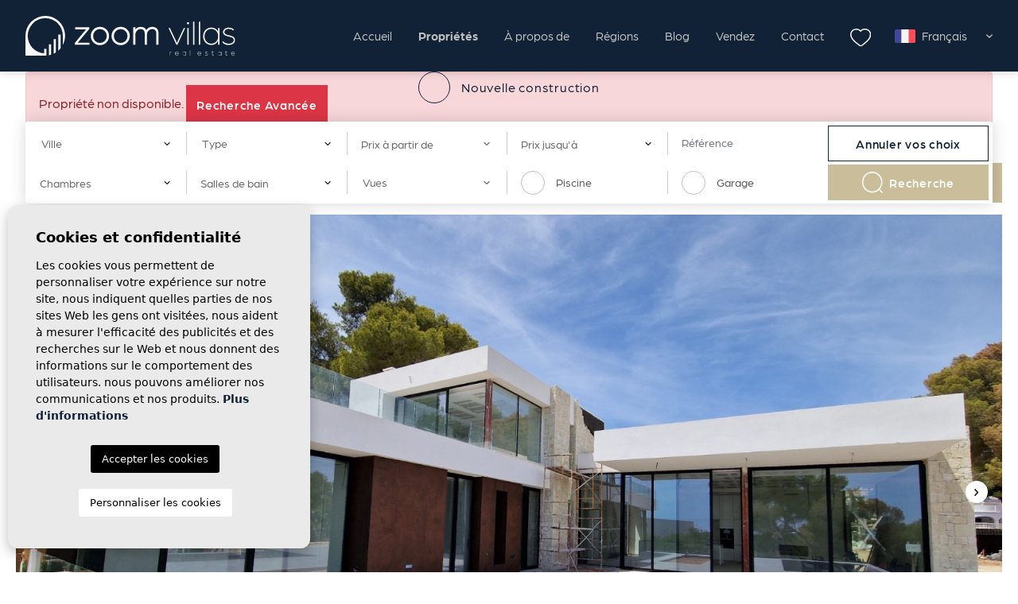

--- FILE ---
content_type: text/html; charset=UTF-8
request_url: https://zoomvillas.com/fr/propriete/199/villa-a-moraira-costa-blanca-a-vendre-zv4-13143/
body_size: 21283
content:
<!DOCTYPE html>
<!--[if lt IE 7 ]><html class="ie ie6" lang="fr"> <![endif]-->
<!--[if IE 7 ]><html class="ie ie7" lang="fr"> <![endif]-->
<!--[if IE 8 ]><html class="ie ie8" lang="fr"> <![endif]-->
<!--[if (gte IE 9)|!(IE)]><!-->
<html lang="fr">
<!--<![endif]-->

<head>

    <!-- Google tag (gtag.js) -->
<script async src="https://www.googletagmanager.com/gtag/js?id=G-ZWR8N3S7JP"></script>
<script>
  window.dataLayer = window.dataLayer || [];
  function gtag(){dataLayer.push(arguments);}
  gtag('js', new Date());

  gtag('config', 'G-ZWR8N3S7JP');
</script>


    <meta charset="utf-8">
    <title>Villa á Moraira, Costa Blanca à vendre | ZV4-13143</title>
    <meta name="description" content="Villa à vendre à Moraira - Découvrez des propriétés exceptionnelles sur la Costa Blanca avec Zoom Villas, votre agent immobilier à Moraira de confiance.">
    <meta name="keywords" content="">
    <meta property="og:site_name" content="zoomvillas.com">
    <meta property="og:title" content="Villa á Moraira, Costa Blanca à vendre | ZV4-13143">
            <meta property="og:url" content="https://zoomvillas.com/fr/propriete/199/villa-a-moraira-costa-blanca-a-vendre-zv4-13143/">
        <meta property="og:type" content="website">
    <meta property="og:description" content="Villa à vendre à Moraira - Découvrez des propriétés exceptionnelles sur la Costa Blanca avec Zoom Villas, votre agent immobilier à Moraira de confiance.">
            <meta property="og:image" content="https://zoomvillas.com/media/images/properties/thumbnails/50200_lg.jpg">
        <meta name="revisit-after" content="7 DAYS">
    <meta name="viewport" content="width=device-width, initial-scale=1.0, maximum-scale=1.0, user-scalable=yes">
    <meta http-equiv="Content-Type" name="Acumbamail-domain-verification" content="9a095cf4-e4e6-11ed-b922-005056bd5094"/>

    <!-- CSS Y JS
    ================================================== -->
            <!-- CSS
================================================== -->
<link href="https://fonts.googleapis.com/css?family=Open+Sans:300,400,600,700,800" rel="stylesheet">
<link rel="stylesheet" href="/css/website.1674053710.css">
<style type="text/css">.label-1 { background: #000000;color: #ffffff; }.label-2 { background: #000000;color: #ffffff; }.label-3 { background: #000000;color: #ffffff; }.label-4 { background: #000000;color: #ffffff; }.label-5 { background: #ffffff;color: #112236; }.label-7 { background: #cabd9a;color: #112236; }.label-6 { background: #ffffff;color: #112236; }.label-78 { background: #cabd9a;color: #ffffff; }.label-79 { background: #cabd9a;color: #ffffff; }.label-80 { background: #cabd9a;color: #ffffff; }.label-84 { background: #cabd9a;color: #112236; }.label-83 { background: #cabd9a;color: #ffffff; }.label-85 { background: #006400;color: #ffffff; }.label-86 { background: #8a0000;color: #ffffff; }.label-87 { background: #8a0000;color: #ffffff; }</style>

    
    <script src='https://www.google.com/recaptcha/api.js?hl=fr"'></script>

    <!-- SEO
    ================================================== -->
                                        
                                        
                         
                <link rel="alternate" hreflang="en" href="https://zoomvillas.com/property/199/villa-in-moraira-costa-blanca-for-sale-zv4-13143/" />
                                                                
                                        
                         
                <link rel="alternate" hreflang="es" href="https://zoomvillas.com/es/propiedad/199/villa-en-moraira-costa-blanca-en-venta-zv4-13143/" />
                                                                
                                        
                         
                <link rel="alternate" hreflang="fr" href="https://zoomvillas.com/fr/propriete/199/villa-a-moraira-costa-blanca-a-vendre-zv4-13143/" />
                                                                
                                        
                         
                <link rel="alternate" hreflang="de" href="https://zoomvillas.com/de/eigentum/199/villa-in-moraira-costa-blanca-zum-verkauf-zv4-13143/" />
                                                                
                                        
                         
                <link rel="alternate" hreflang="nl" href="https://zoomvillas.com/nl/woning/199/villa-in-moraira-costa-blanca-te-koop-zv4-13143/" />
                        
    
    <!-- Favicons
    ================================================== -->

    <link rel="shortcut icon" href="/media/images/icons/favicon.ico">
    <link rel="apple-touch-icon" sizes="57x57" href="/media/images/icons/apple-icon-57x57.png" />
    <link rel="apple-touch-icon" sizes="60x60" href="/media/images/icons/apple-icon-60x60.png" />
    <link rel="apple-touch-icon" sizes="72x72" href="/media/images/icons/apple-icon-72x72.png" />
    <link rel="apple-touch-icon" sizes="76x76" href="/media/images/icons/apple-icon-76x76.png" />
    <link rel="apple-touch-icon" sizes="114x114" href="/media/images/icons/apple-icon-114x114.png" />
    <link rel="apple-touch-icon" sizes="120x120" href="/media/images/icons/apple-icon-120x120.png" />
    <link rel="apple-touch-icon" sizes="144x144" href="/media/images/icons/apple-icon-144x144.png" />
    <link rel="apple-touch-icon" sizes="152x152" href="/media/images/icons/apple-icon-152x152.png" />
    <link rel="apple-touch-icon" sizes="180x180" href="/media/images/icons/apple-icon-180x180.png" />
    <link rel="icon" type="image/png" sizes="192x192" href="/media/images/icons/android-icon-192x192.png" />
    <link rel="icon" type="image/png" sizes="32x32" href="/media/images/icons/favicon-32x32.png" />
    <link rel="icon" type="image/png" sizes="96x96" href="/media/images/icons/favicon-96x96.png" />
    <link rel="icon" type="image/png" sizes="16x16" href="/media/images/icons/favicon-16x16.png" />
    <link rel="manifest" href="/media/images/icons/manifest.json" />
    <meta name="msapplication-TileColor" content="#ffffff" />
    <meta name="msapplication-TileImage" content="/media/images/icons/ms-icon-144x144.png" />
    <meta name="theme-color" content="#ffffff" />

            <meta name="GOOGLEBOT" content="INDEX,FOLLOW,ALL">
        <meta name="ROBOTS" content="INDEX,FOLLOW,ALL">
    
    </head>

<body class="fr property interior">

    <div class="black-bg"></div>

    <div class="main-header-mobile d-xl-none">
        <div class="container-fluid px-0">
            <div class="row g-0 align-items-center">
                <div class="col">
                    <a class="btn btn-menu open-main-menu">
                        <img src="/media/images/website/bars.svg">
                    </a>
                </div>
                <div class="col-6 text-center">
                    <a class="d-block" href="/fr/">
                        <img class="brand" src="/media/images/website/website-logo-mobile.svg" alt="Zoom Villas"
                            title="Zoom Villas">
                    </a>
                </div>

                <div class="col text-end ">
                    <div class="d-inline-block">
                        
    <div class="dropdown idiomas-dropdown">
                    <a href="https://zoomvillas.com/nl/woning/199/villa-in-moraira-costa-blanca-te-koop-zv4-13143/" class="dropdown-toggle" id="dropdownMenu1" data-bs-toggle="dropdown" aria-haspopup="true" aria-expanded="false">
                <img src="/media/images/website/flags-rounded/fr.svg" alt="Français">
                <span class="d-none d-md-inline-block">Français</span>
            </a>
                <ul class="dropdown-menu animated fadeIn" aria-labelledby="dropdownMenu1">
                                            <li class="dropdown-item">
                    <a href="https://zoomvillas.com/property/199/villa-in-moraira-costa-blanca-for-sale-zv4-13143/">
                        <img src="/media/images/website/flags-rounded/en.svg" alt="English">
                        <span>English</span>
                    </a>
                </li>
                                                            <li class="dropdown-item">
                    <a href="https://zoomvillas.com/es/propiedad/199/villa-en-moraira-costa-blanca-en-venta-zv4-13143/">
                        <img src="/media/images/website/flags-rounded/es.svg" alt="Español">
                        <span>Español</span>
                    </a>
                </li>
                                                                                        <li class="dropdown-item">
                    <a href="https://zoomvillas.com/de/eigentum/199/villa-in-moraira-costa-blanca-zum-verkauf-zv4-13143/">
                        <img src="/media/images/website/flags-rounded/de.svg" alt="Deutsch">
                        <span>Deutsch</span>
                    </a>
                </li>
                                                            <li class="dropdown-item">
                    <a href="https://zoomvillas.com/nl/woning/199/villa-in-moraira-costa-blanca-te-koop-zv4-13143/">
                        <img src="/media/images/website/flags-rounded/nl.svg" alt="Nederlands">
                        <span>Nederlands</span>
                    </a>
                </li>
                                    </ul>
    </div>

                    </div>

                                            <a class="responsive-search-button">
                            <img src="/media/images/website/lupa.svg">
                        </a>
                                    </div>
            </div>
        </div>
    </div>

    <div class="menu-responsivo">
        <div class="container px-0">
            <div class="d-flex justify-content-end pe-3">
                <button class="responsive-menu-button close-sidebar open-main-menu cerrar">
                    <i class="fas fa-times"></i>
                </button>
            </div>
            <ul class="resp-menu">
                <li class=""><a href="/fr/">Accueil</a></li>

    <li class=" active">
    <a href="/fr/proprietes/" >Propriétés</a>
    <ul >
        <li class="dropdown-item">
            <a href="/fr/proprietes/">Voir toutes les propriétés</a>
        </li>
                                                        <li ><a href="/fr/proprietes-location-a-long-terme/">Location à long terme</a></li>
                                                <li ><a href="/fr/proprietes-nouvelle-construction/">Nouvelle construction</a></li>
                                                <li ><a href="/fr/proprietes-revente/">Revente</a></li>
                                </ul>
</li>

<li class=""><a href="/fr/a-propos-de-nous/">À propos de</a></li>

<li class=""><a href="/fr/zones/">Régions</a></li>

<li class=""><a href="/fr/nouvelles/">Blog</a></li>

    <li class=""><a href="/fr/vendre-votre-propriete/">Vendez</a></li>

<li class=""><a href="/fr/contact/">Contact</a></li>


            </ul>
        </div>
    </div>

    

    <div class="container">
        <a href="/fr/">
            <img class="brand d-none d-xl-block" src="/media/images/website/website-logo.svg" alt="Zoom Villas"
                title="Zoom Villas">
        </a>
    </div>

    
    

    
    <div class="main-header">
        <div class="container">
            <div class="row">
                <div class="col-10 ms-auto ps-5">
                    <nav id="main-nav" class="ps-4">

                        
                        
                        <ul class="list-inline">
                            <li class="list-inline-item"><a href="/fr/">Accueil</a></li>

    <li class="dropdown list-inline-item active">
    <a href="/fr/proprietes/" class="dropdown-toggle" role="button" data-bs-toggle="dropdown" id="dropdownMenuLink2" aria-haspopup="true" aria-expanded="false">Propriétés</a>
    <ul class="dropdown-menu animated fadeIn" aria-labelledby="dropdownMenuLink2">
        <li class="dropdown-item">
            <a href="/fr/proprietes/">Voir toutes les propriétés</a>
        </li>
                                                        <li class="dropdown-item"><a href="/fr/proprietes-location-a-long-terme/">Location à long terme</a></li>
                                                <li class="dropdown-item"><a href="/fr/proprietes-nouvelle-construction/">Nouvelle construction</a></li>
                                                <li class="dropdown-item"><a href="/fr/proprietes-revente/">Revente</a></li>
                                </ul>
</li>

<li class="list-inline-item"><a href="/fr/a-propos-de-nous/">À propos de</a></li>

<li class="list-inline-item"><a href="/fr/zones/">Régions</a></li>

<li class="list-inline-item"><a href="/fr/nouvelles/">Blog</a></li>

    <li class="list-inline-item"><a href="/fr/vendre-votre-propriete/">Vendez</a></li>

<li class="list-inline-item"><a href="/fr/contact/">Contact</a></li>

    <li class="list-inline-item favs-link"><a href="/fr/favoris/"><span class="favor"></span> <img src="/media/images/website/icons/favs-nav-icon.svg" alt="Fav icon"> <span class="budget-fav"></span></a></li>

                        </ul>

                        <div class="d-inline-block">
                            
    <div class="dropdown idiomas-dropdown">
                    <a href="https://zoomvillas.com/nl/woning/199/villa-in-moraira-costa-blanca-te-koop-zv4-13143/" class="dropdown-toggle" id="dropdownMenu1" data-bs-toggle="dropdown" aria-haspopup="true" aria-expanded="false">
                <img src="/media/images/website/flags/fr.svg" alt="Français">
                <span class="d-none d-md-inline-block">Français</span>
            </a>
                <ul class="dropdown-menu animated fadeIn" aria-labelledby="dropdownMenu1">
                                            <li class="dropdown-item">
                    <a href="https://zoomvillas.com/property/199/villa-in-moraira-costa-blanca-for-sale-zv4-13143/">
                        <img src="/media/images/website/flags/en.svg" alt="English">
                        <span>English</span>
                    </a>
                </li>
                                                            <li class="dropdown-item">
                    <a href="https://zoomvillas.com/es/propiedad/199/villa-en-moraira-costa-blanca-en-venta-zv4-13143/">
                        <img src="/media/images/website/flags/es.svg" alt="Español">
                        <span>Español</span>
                    </a>
                </li>
                                                                                        <li class="dropdown-item">
                    <a href="https://zoomvillas.com/de/eigentum/199/villa-in-moraira-costa-blanca-zum-verkauf-zv4-13143/">
                        <img src="/media/images/website/flags/de.svg" alt="Deutsch">
                        <span>Deutsch</span>
                    </a>
                </li>
                                                            <li class="dropdown-item">
                    <a href="https://zoomvillas.com/nl/woning/199/villa-in-moraira-costa-blanca-te-koop-zv4-13143/">
                        <img src="/media/images/website/flags/nl.svg" alt="Nederlands">
                        <span>Nederlands</span>
                    </a>
                </li>
                                    </ul>
    </div>

                        </div>
                    </nav>
                </div>
            </div>
        </div>
    </div>

    <div class="wrapper-slider-search center-form">
        
        
                    <div class="buscador  ">
                <div class="container">
                    <div class="row">
                        <div class="col-md-12">
                                    <form action="/fr/proprietes/" method="get" id="searchHomeForm" role="form" class="validate">
                <div class="row">
            <div class="col-lg-12">
                <div class="row">
                        
                        <div class="col-12 d-lg-none">
                            <div class="text-end">
                                                                    <a href="#" class="responsive-search-button">
                                        <img src="/media/images/website/icons/close-modal-white.svg" alt="close icon">
                                    </a>
                                                            </div>
                        </div>
                                        <div class="col-12 mb-3 text-center">
                        <div class="btn-group" role="group" aria-label="search categories">
                            <label class="container-category">
                                <input type="checkbox" class="checkbox-search" name="st[]" value="2"
                                    >
                                <span class="checkmark"></span>
                                <span class="cat-txt">Nouvelle construction</span>
                            </label>
                        </div>
                    </div>
                </div>
                <div class="row g-0 custom-row">
                    <div class="col-12 col-lg-2 col-cm order-1">
                        <div class="form-group custom-form-group">
                            <select name="loct[]" id="loct" class="form-control select2" multiple
                                data-placeholder="Ville">
                                                                    <option value="8202"
                                        >
                                        Alcalalí</option>
                                                                    <option value="8149"
                                        >
                                        Alfas del Pí</option>
                                                                    <option value="8173"
                                        >
                                        Altea</option>
                                                                    <option value="8155"
                                        >
                                        Benidorm</option>
                                                                    <option value="8169"
                                        >
                                        Benissa</option>
                                                                    <option value="8167"
                                        >
                                        Benitachell </option>
                                                                    <option value="8143"
                                        >
                                        Calpe</option>
                                                                    <option value="8237"
                                        >
                                        Cumbre del Sol</option>
                                                                    <option value="8144"
                                        >
                                        Denia</option>
                                                                    <option value="8168"
                                        >
                                        El Campello</option>
                                                                    <option value="8164"
                                        >
                                        Finestrat</option>
                                                                    <option value="8199"
                                        >
                                        Gata de Gorgos</option>
                                                                    <option value="8187"
                                        >
                                        Jalón</option>
                                                                    <option value="8145"
                                        >
                                        Jávea</option>
                                                                    <option value="8147"
                                        >
                                        La Nucía</option>
                                                                    <option value="8262"
                                        >
                                        Lliber</option>
                                                                    <option value="8236"
                                        >
                                        Moraira</option>
                                                                    <option value="8142"
                                        >
                                        Pedreguer</option>
                                                                    <option value="8256"
                                        >
                                        Polop</option>
                                                                    <option value="8186"
                                        >
                                        Teulada</option>
                                                            </select>
                        </div>
                    </div>
                                            <div class="col-12 col-lg-2 col-cm order-1">
                            <div class="form-group custom-form-group">
                                <select name="tp[]" id="tp" class="form-control select2" multiple
                                    data-placeholder="Type">
                                                                            <option value="17"
                                            >Appartement
                                        </option>
                                                                            <option value="3"
                                            >Attique
                                        </option>
                                                                            <option value="6"
                                            >Immobilier commercial
                                        </option>
                                                                            <option value="13"
                                            >Maison de campagne / Finca
                                        </option>
                                                                            <option value="1"
                                            >Maison de ville
                                        </option>
                                                                            <option value="10"
                                            >Parcelle / Terrain
                                        </option>
                                                                            <option value="5"
                                            >Villa
                                        </option>
                                                                            <option value="12"
                                            >Villa / Jumelée
                                        </option>
                                                                    </select>
                            </div>
                        </div>
                                        <div class="col-6 col-lg-2 col-cm pesm order-1">
                        <div class="form-group custom-form-group">
                            <select name="prds" id="prds" class="form-control">
                                <option value="" selected>Prix ​​à partir de</option>
                                <option value="25000" >25.000 €</option>
                                <option value="50000" >50.000 €</option>
                                <option value="75000" >75.000 €</option>
                                <option value="100000" >100.000€</option>
                                <option value="125000" >125.000 €</option>
                                <option value="150000" >150.000 €</option>
                                <option value="175000" >175.000 €</option>
                                <option value="200000" >200.000 €</option>
                                <option value="225000" >225.000 €</option>
                                <option value="250000" >250.000 €</option>
                                <option value="275000" >275.000 €</option>
                                <option value="300000" >300.000 €</option>
                                <option value="350000" >350.000 €</option>
                                <option value="400000" >400.000 €</option>
                                <option value="450000" >450.000 €</option>
                                <option value="500000" >500.000 €</option>
                                <option value="550000" >550.000 €</option>
                                <option value="600000" >600.000 €</option>
                                <option value="650000" >650.000 €</option>
                                <option value="700000" >700.000 €</option>
                                <option value="800000" >800.000 €</option>
                                <option value="900000" >900.000 €</option>
                                <option value="1000000" >+1.000.000 €</option>   
                            </select>
                        </div>
                    </div>
                    <div class="col-6 col-lg-2 col-cm pssm order-1">
                        <div class="form-group custom-form-group">
                            <select name="prhs" id="prhs" class="form-control">
                                <option value="" selected>Prix ​​jusqu'à</option>
                                <option value="25000" >25.000 €</option>
                                <option value="50000" >50.000 €</option>
                                <option value="75000" >75.000 €</option>
                                <option value="100000" >100.000€</option>
                                <option value="125000" >125.000 €</option>
                                <option value="150000" >150.000 €</option>
                                <option value="175000" >175.000 €</option>
                                <option value="200000" >200.000 €</option>
                                <option value="225000" >225.000 €</option>
                                <option value="250000" >250.000 €</option>
                                <option value="275000" >275.000 €</option>
                                <option value="300000" >300.000 €</option>
                                <option value="350000" >350.000 €</option>
                                <option value="400000" >400.000 €</option>
                                <option value="450000" >450.000 €</option>
                                <option value="500000" >500.000 €</option>
                                <option value="550000" >550.000 €</option>
                                <option value="600000" >600.000 €</option>
                                <option value="650000" >650.000 €</option>
                                <option value="700000" >700.000 €</option>
                                <option value="800000" >800.000 €</option>
                                <option value="900000" >900.000 €</option>
                                <option value="1000000" >+1.000.000 €</option>
                            </select>
                        </div>
                    </div>
                    <div class="col-6 col-lg-2 col-cm col-ref pesm order-1">
                        <input type="text" name="rf" id="rf" class="form-control" value=""
                            placeholder="Référence" />
                    </div>
                    <div class="col-12 col-md-6 col-lg-2 mb-2 mb-lg-0 pe-md-1 pe-lg-0 order-2 order-lg-1">
                        <div class="form-group">
                            <a href="javascript:void(0);" class="btn btn-outline-primary button-search-reset w-100">
                                <span>Annuler vos choix</span>
                            </a>
                        </div>
                    </div>
                                                                <div class="col-6 col-lg-2 col-cm pssm order-1">
                            <div class="form-group custom-form-group">
                                <select name="bd" id="bd" class="form-control">
                                    <option value="" selected>Chambres</option>
                                                                            <option value="1" >1
                                        </option>
                                                                            <option value="2" >2
                                        </option>
                                                                            <option value="3" >3
                                        </option>
                                                                            <option value="4" >4
                                        </option>
                                                                            <option value="5" >+5
                                        </option>
                                                                    </select>
                            </div>
                        </div>
                                                                <div class="col-6 col-lg-2 col-cm pesm order-1">
                            <div class="form-group custom-form-group">
                                <select name="bt" id="bt" class="form-control">
                                    <option value="" selected>Salles de bain</option>
                                                                            <option value="1" >
                                            1
                                        </option>
                                                                            <option value="2" >
                                            2
                                        </option>
                                                                            <option value="3" >
                                            3
                                        </option>
                                                                            <option value="4" >
                                            4
                                        </option>
                                                                            <option value="5" >
                                            +5
                                        </option>
                                                                    </select>
                            </div>
                        </div>
                        <div class="col-6 col-lg-2 col-cm pssm order-1">
                            <div class="form-group custom-form-group">
                                <select name="vw[]" id="vw" class="form-control select2" multiple
                                    data-placeholder="Vues">
                                                                            <option value="6"
                                            >Vue ouverte
                                        </option>
                                                                            <option value="7"
                                            >Vue sur les montagnes
                                        </option>
                                                                            <option value="1"
                                            >Vues à la mer
                                        </option>
                                                                    </select>
                            </div>
                        </div>
                        <div class="col-6 col-lg-2 d-flex align-items-center col-cm pesm order-1 hide-slide">
                            <label class="container-category">
                                <input type="checkbox" class="checkbox-search" name="pool" value="1"
                                    >
                                <span class="checkmark"></span>
                                <span class="cat-txt">Piscine</span>
                            </label>
                        </div>
                        <div class="col-6 col-lg-2 d-flex align-items-center col-cm pssm order-1 hide-slide">
                            <label class="container-category">
                                <input type="checkbox" class="checkbox-search" name="pk" value="1"
                                    >
                                <span class="checkmark"></span>
                                <span class="cat-txt">Garage</span>
                            </label>
                        </div>
                                        <div class="col-12 col-md-6 col-lg-2 ps-md-1 ps-lg-0 order-2 order-lg-1">
                        <input type="hidden" name="date" id="date" value="1770058108" />
                        <input type="hidden" name="langx" id="langx" value="fr">

                        <div class="form-group">
                            <button type="submit" class="btn btn-secondary button-search w-100">
                                <img src="/media/images/website/icons/search-icon.svg" alt="search icon" class="me-2">
                                Recherche
                            </button>
                        </div>
                    </div>
                </div>
                <div class="row g-0">
                    <div class="result d-none">A été trouvé <span></span> propriétés</div>
                </div>
            </div>
        </div>
</form>
                        </div>
                    </div>
                </div>
            </div>
            </div>

    


<div id="prop-header--placeholder"></div>

<div class="container">
    <div class="row">
        <div class="col">
            
                <div class="alert alert-danger" role="alert">
        Propriété non disponible.
        <a href="/fr/recherche-avancee/" class="btn btn-danger btn-sm">Recherche Avancée</a>
    </div>



        </div>
    </div>
</div>


<div class="property-title">

    <div class="d-none d-lg-block">
        <div class="container">
            <div class="row align-items-center prop-title-row">
                <div class="col-lg-5">
                    
                        <h2 class="prop-title">
        Villa · Nouvelle construction
        <span>Moraira · Moravit</span>
    </h2>

                </div>

                <div class="col-lg-3 text-lg-end">
                    
                    <div class="precio">

    
            €1.750.000

            </div>

                    <span class="ref">Ref# ZV4-13143</span>
                </div>
                <div class="col-lg-2 pe-0">
                    <a href="#" data-href="/modules/property/add-fav.php?fav=199"
                        class="btn btn-outline-smart-primary btn-icon w-100 add-fav "
                        title="Garder" rel="nofollow">
                        <img src="/media/images/website/properties/icon-favorites.svg" alt="Fav icon">
                        <span>Garder</span>
                    </a>

                    <a href="#" data-href="/modules/property/rem-fav.php?fav=199"
                        class="btn btn-outline-smart-primary btn-icon w-100 rem-fav fav-hide"
                        title="Supprimer" rel="nofollow">
                        <img src="/media/images/website/properties/icon-favorites-full.svg" alt="Fav icon">
                        <span>Supprimer</span>
                    </a>
                </div>
                <div class="col-lg-2 pe-0">
                    <a class="btn btn-secondary w-100 toForm btn-enquiry btn-icon">
                        <img src="/media/images/website/icons/contact-icon.svg" alt="Contact icon">
                        <span>Demande d'info</span>
                    </a>
                </div>
            </div>
        </div>
    </div>

    <div class="d-lg-none">
        <div class="container">
            <div class="row g-2 g-md-3">
                <div class="col-12 col-md-4 text-center price-responsive">
                    
                    <div class="precio">

    
            €1.750.000

            </div>
                    <span class="ref">Ref# ZV4-13143</span>
                </div>
                <div class="col-6 col-md-4">
                    <a href="#" data-href="/modules/property/add-fav.php?fav=199"
                        class="btn btn-outline-primary w-100 add-fav "
                        title="Garder" rel="nofollow">
                        <img src="/media/images/website/properties/icon-favorites.svg" alt="Fav icon">
                        <span>Garder</span>
                    </a>

                    <a href="#" data-href="/modules/property/rem-fav.php?fav=199"
                        class="btn btn-outline-primary w-100 rem-fav fav-hide"
                        title="Supprimer" rel="nofollow">
                        <img src="/media/images/website/properties/icon-favorites-full.svg" alt="Fav icon">
                        <span>Supprimer</span>
                    </a>
                </div>
                <div class="col-6 col-md-4">
                    <a class="btn btn-secondary toForm btn-enquiry btn-icon w-100">
                        <img src="/media/images/website/icons/contact-icon.svg" alt="Contact icon">
                        <span>
                            Demande d'info
                        </span>
                    </a>
                </div>
            </div>
        </div>
    </div>

</div>



<div class="property-gallery">
            <div class="gallery-full">
            <div class="container px-0">
                <div class="container">
                    <div class="property-gal">
                        <div class="labels">
                                    
                            <div class="badge badge-info label-1">Vues à la mer</div>
            </div>
                    </div>
                </div>
                
<div class="property-slider-center">
    <div class="slides">
                <div>
                                                                    <a href="/media/images/properties/thumbnails/50200_xl.jpg" class="gallProp">
                    <img src="/media/images/properties/thumbnails/50200_xl.jpg" class='img-fluid w-100' alt="Nouvelle construction - Villa - Moraira - Moravit" title="Nouvelle construction - Villa - Moraira - Moravit">
                </a>
                    </div>
                <div>
                                                                    <a href="/media/images/properties/thumbnails/2873_xl.jpg" class="gallProp">
                    <img src="/media/images/properties/thumbnails/2873_xl.jpg" class='img-fluid w-100' alt="Nouvelle construction - Villa - Moraira - Moravit" title="Nouvelle construction - Villa - Moraira - Moravit">
                </a>
                    </div>
                <div>
                                                                    <a href="/media/images/properties/thumbnails/2871_xl.jpg" class="gallProp">
                    <img src="/media/images/properties/thumbnails/2871_xl.jpg" class='img-fluid w-100' alt="Nouvelle construction - Villa - Moraira - Moravit" title="Nouvelle construction - Villa - Moraira - Moravit">
                </a>
                    </div>
                <div>
                                                                    <a href="/media/images/properties/thumbnails/2875_xl.jpg" class="gallProp">
                    <img src="/media/images/properties/thumbnails/2875_xl.jpg" class='img-fluid w-100' alt="Nouvelle construction - Villa - Moraira - Moravit" title="Nouvelle construction - Villa - Moraira - Moravit">
                </a>
                    </div>
                <div>
                                                                    <a href="/media/images/properties/thumbnails/2876_xl.jpg" class="gallProp">
                    <img src="/media/images/properties/thumbnails/2876_xl.jpg" class='img-fluid w-100' alt="Nouvelle construction - Villa - Moraira - Moravit" title="Nouvelle construction - Villa - Moraira - Moravit">
                </a>
                    </div>
                <div>
                                                                    <a href="/media/images/properties/thumbnails/2872_xl.jpg" class="gallProp">
                    <img src="/media/images/properties/thumbnails/2872_xl.jpg" class='img-fluid w-100' alt="Nouvelle construction - Villa - Moraira - Moravit" title="Nouvelle construction - Villa - Moraira - Moravit">
                </a>
                    </div>
                <div>
                                                                    <a href="/media/images/properties/thumbnails/2874_xl.jpg" class="gallProp">
                    <img src="/media/images/properties/thumbnails/2874_xl.jpg" class='img-fluid w-100' alt="Nouvelle construction - Villa - Moraira - Moravit" title="Nouvelle construction - Villa - Moraira - Moravit">
                </a>
                    </div>
                <div>
                                                                    <a href="/media/images/properties/thumbnails/50198_xl.jpg" class="gallProp">
                    <img src="/media/images/properties/thumbnails/50198_xl.jpg" class='img-fluid w-100' alt="Nouvelle construction - Villa - Moraira - Moravit" title="Nouvelle construction - Villa - Moraira - Moravit">
                </a>
                    </div>
                <div>
                                                                    <a href="/media/images/properties/thumbnails/50199_xl.jpg" class="gallProp">
                    <img src="/media/images/properties/thumbnails/50199_xl.jpg" class='img-fluid w-100' alt="Nouvelle construction - Villa - Moraira - Moravit" title="Nouvelle construction - Villa - Moraira - Moravit">
                </a>
                    </div>
                <div>
                                                                    <a href="/media/images/properties/thumbnails/50213_xl.jpg" class="gallProp">
                    <img src="/media/images/properties/thumbnails/50213_xl.jpg" class='img-fluid w-100' alt="Nouvelle construction - Villa - Moraira - Moravit" title="Nouvelle construction - Villa - Moraira - Moravit">
                </a>
                    </div>
                <div>
                                                                    <a href="/media/images/properties/thumbnails/50214_xl.jpg" class="gallProp">
                    <img src="/media/images/properties/thumbnails/50214_xl.jpg" class='img-fluid w-100' alt="Nouvelle construction - Villa - Moraira - Moravit" title="Nouvelle construction - Villa - Moraira - Moravit">
                </a>
                    </div>
                <div>
                                                                    <a href="/media/images/properties/thumbnails/50211_xl.jpg" class="gallProp">
                    <img src="/media/images/properties/thumbnails/50211_xl.jpg" class='img-fluid w-100' alt="Nouvelle construction - Villa - Moraira - Moravit" title="Nouvelle construction - Villa - Moraira - Moravit">
                </a>
                    </div>
                <div>
                                                                    <a href="/media/images/properties/thumbnails/50212_xl.jpg" class="gallProp">
                    <img src="/media/images/properties/thumbnails/50212_xl.jpg" class='img-fluid w-100' alt="Nouvelle construction - Villa - Moraira - Moravit" title="Nouvelle construction - Villa - Moraira - Moravit">
                </a>
                    </div>
                <div>
                                                                    <a href="/media/images/properties/thumbnails/50207_xl.jpg" class="gallProp">
                    <img src="/media/images/properties/thumbnails/50207_xl.jpg" class='img-fluid w-100' alt="Nouvelle construction - Villa - Moraira - Moravit" title="Nouvelle construction - Villa - Moraira - Moravit">
                </a>
                    </div>
                <div>
                                                                    <a href="/media/images/properties/thumbnails/50201_xl.jpg" class="gallProp">
                    <img src="/media/images/properties/thumbnails/50201_xl.jpg" class='img-fluid w-100' alt="Nouvelle construction - Villa - Moraira - Moravit" title="Nouvelle construction - Villa - Moraira - Moravit">
                </a>
                    </div>
                <div>
                                                                    <a href="/media/images/properties/thumbnails/50202_xl.jpg" class="gallProp">
                    <img src="/media/images/properties/thumbnails/50202_xl.jpg" class='img-fluid w-100' alt="Nouvelle construction - Villa - Moraira - Moravit" title="Nouvelle construction - Villa - Moraira - Moravit">
                </a>
                    </div>
                <div>
                                                                    <a href="/media/images/properties/thumbnails/50203_xl.jpg" class="gallProp">
                    <img src="/media/images/properties/thumbnails/50203_xl.jpg" class='img-fluid w-100' alt="Nouvelle construction - Villa - Moraira - Moravit" title="Nouvelle construction - Villa - Moraira - Moravit">
                </a>
                    </div>
                <div>
                                                                    <a href="/media/images/properties/thumbnails/50204_xl.jpg" class="gallProp">
                    <img src="/media/images/properties/thumbnails/50204_xl.jpg" class='img-fluid w-100' alt="Nouvelle construction - Villa - Moraira - Moravit" title="Nouvelle construction - Villa - Moraira - Moravit">
                </a>
                    </div>
                <div>
                                                                    <a href="/media/images/properties/thumbnails/50205_xl.jpg" class="gallProp">
                    <img src="/media/images/properties/thumbnails/50205_xl.jpg" class='img-fluid w-100' alt="Nouvelle construction - Villa - Moraira - Moravit" title="Nouvelle construction - Villa - Moraira - Moravit">
                </a>
                    </div>
                <div>
                                                                    <a href="/media/images/properties/thumbnails/50206_xl.jpg" class="gallProp">
                    <img src="/media/images/properties/thumbnails/50206_xl.jpg" class='img-fluid w-100' alt="Nouvelle construction - Villa - Moraira - Moravit" title="Nouvelle construction - Villa - Moraira - Moravit">
                </a>
                    </div>
                <div>
                                                                    <a href="/media/images/properties/thumbnails/50208_xl.jpg" class="gallProp">
                    <img src="/media/images/properties/thumbnails/50208_xl.jpg" class='img-fluid w-100' alt="Nouvelle construction - Villa - Moraira - Moravit" title="Nouvelle construction - Villa - Moraira - Moravit">
                </a>
                    </div>
                <div>
                                                                    <a href="/media/images/properties/thumbnails/50209_xl.jpg" class="gallProp">
                    <img src="/media/images/properties/thumbnails/50209_xl.jpg" class='img-fluid w-100' alt="Nouvelle construction - Villa - Moraira - Moravit" title="Nouvelle construction - Villa - Moraira - Moravit">
                </a>
                    </div>
                <div>
                                                                    <a href="/media/images/properties/thumbnails/50210_xl.jpg" class="gallProp">
                    <img src="/media/images/properties/thumbnails/50210_xl.jpg" class='img-fluid w-100' alt="Nouvelle construction - Villa - Moraira - Moravit" title="Nouvelle construction - Villa - Moraira - Moravit">
                </a>
                    </div>
                <div>
                                                                    <a href="/media/images/properties/thumbnails/50215_xl.jpg" class="gallProp">
                    <img src="/media/images/properties/thumbnails/50215_xl.jpg" class='img-fluid w-100' alt="Nouvelle construction - Villa - Moraira - Moravit" title="Nouvelle construction - Villa - Moraira - Moravit">
                </a>
                    </div>
                <div>
                                                                    <a href="/media/images/properties/thumbnails/50216_xl.jpg" class="gallProp">
                    <img src="/media/images/properties/thumbnails/50216_xl.jpg" class='img-fluid w-100' alt="Nouvelle construction - Villa - Moraira - Moravit" title="Nouvelle construction - Villa - Moraira - Moravit">
                </a>
                    </div>
            </div>
    <div class="energia d-none d-lg-inline-block">
        <img class="img-fluid" src="/media/images/website/energia.png" alt="Classement énergétique">
        <span>En cours</span>
    </div>
</div>


                <div class="prop-slider-controls">
                    <div class="container">
                        <button class="slc-prev"></button>
                        <button class="slc-next"></button>
                    </div>
                </div>
            </div>
        </div>
    </div>


<div class="property-data mb-80">
    <div class="container">
        <div class="row">
            <div class="col-12">
                
                <div class="botonera">
    <div class="row">
        <div class="col-md-6 col-lg-3 col-xl-2">
            <div class="d-grid">

                <a href="#" class="btn btn-outline-primary btn-icon" class="dropdown-toggle" role="button"
                    data-bs-toggle="dropdown" id="dropdownRedes" aria-haspopup="true" aria-expanded="false">
                    <svg xmlns="http://www.w3.org/2000/svg" width="28.5" height="31.5" viewBox="0 0 28.5 31.5">
    <g data-name="Icon feather-share-2">
        <path data-name="Trazado 7258" d="M31.5 7.5A4.5 4.5 0 1 1 27 3a4.5 4.5 0 0 1 4.5 4.5z" style="fill:none;stroke:#112236;stroke-width:1.5px" transform="translate(-3.75 -2.25)"/>
        <path data-name="Trazado 7259" d="M13.5 18A4.5 4.5 0 1 1 9 13.5a4.5 4.5 0 0 1 4.5 4.5z" style="fill:none;stroke:#112236;stroke-width:1.5px" transform="translate(-3.75 -2.25)"/>
        <path data-name="Trazado 7260" d="M31.5 28.5A4.5 4.5 0 1 1 27 24a4.5 4.5 0 0 1 4.5 4.5z" style="fill:none;stroke:#112236;stroke-width:1.5px" transform="translate(-3.75 -2.25)"/>
        <path data-name="Trazado 7261" d="m12.885 20.265 10.245 5.97" style="stroke-linejoin:round;fill:none;stroke:#112236;stroke-width:1.5px" transform="translate(-3.75 -2.25)"/>
        <path data-name="Trazado 7262" d="m23.115 9.765-10.23 5.97" style="stroke-linejoin:round;fill:none;stroke:#112236;stroke-width:1.5px" transform="translate(-3.75 -2.25)"/>
    </g>
</svg>

                    <span>Share</span>
                </a>

                <ul class="dropdown-menu animated fadeIn bg-light-blue" aria-labelledby="dropdownRedes" style="">

                    <li class="dropdown-item social-links bg-white">
                        <a class="facebook"
                            href="https://www.facebook.com/sharer/sharer.php?u=https://zoomvillas.com/fr/propriete/199/villa-a-moraira-costa-blanca-a-vendre-zv4-13143/"
                            target="_blank">
                            <i class="fab fa-facebook-f"></i>
                        </a>
                        <a class="twitter"
                            href="https://www.twitter.com/share?url=https://zoomvillas.com/fr/propriete/199/villa-a-moraira-costa-blanca-a-vendre-zv4-13143/"
                            target="_blank">
                            <i class="fab fa-twitter"></i>
                        </a>

                        <a class="linkedin"
                            href="https://www.linkedin.com/shareArticle?mini=true&url=https://zoomvillas.com/fr/propriete/199/villa-a-moraira-costa-blanca-a-vendre-zv4-13143/&title=&summary=&source="
                            target="_blank">
                            <i class="fab fa-linkedin"></i>
                        </a>
                        <a class="btn-whatsapp-property"
                            href="https://api.whatsapp.com/send?text=https://zoomvillas.com/fr/propriete/199/villa-a-moraira-costa-blanca-a-vendre-zv4-13143/"
                            target="_blank">
                            <i class="fab fa-whatsapp"></i>
                        </a>
                        <a class="telegram"
                            href="https://telegram.me/share/url?url=zoomvillas.com/fr/propriete/199/villa-a-moraira-costa-blanca-a-vendre-zv4-13143/"
                            target="_blank">
                            <i class="fab fa-telegram-plane"></i>
                        </a>
                        <a href="#" class="friend" data-bs-toggle="modal" data-bs-target="#friendPureModal"
                            title="Envoyer à un ami">
                            <i class="fal fa-envelope"></i>
                        </a>
                        <a class="link" href="javascript:getlink();"><i class="fal fa-link"></i></a>
                    </li>

                </ul>
            </div>
        </div>

        
        <div class="col-md-6 col-lg-3 col-xl-2">
            <a href="/modules/property/save_web.php?id=199&lang=fr" target="_blank"
                class="btn btn-outline-primary btn-icon w-100 descargar" rel="nofollow">
                <svg xmlns="http://www.w3.org/2000/svg" width="31.5" height="31.5" viewBox="0 0 31.5 31.5">
    <g data-name="Icon feather-printer">
        <path data-name="Trazado 7271" d="M9 13.5V3h18v10.5" style="fill:none;stroke:#112236;stroke-linecap:round;stroke-linejoin:round;stroke-width:1.5px" transform="translate(-2.25 -2.25)"/>
        <path data-name="Trazado 7272" d="M9 27H6a3 3 0 0 1-3-3v-7.5a3 3 0 0 1 3-3h24a3 3 0 0 1 3 3V24a3 3 0 0 1-3 3h-3" style="fill:none;stroke:#112236;stroke-linecap:round;stroke-linejoin:round;stroke-width:1.5px" transform="translate(-2.25 -2.25)"/>
        <path data-name="Trazado 7273" d="M9 21h18v12H9z" style="fill:none;stroke:#112236;stroke-linecap:round;stroke-linejoin:round;stroke-width:1.5px" transform="translate(-2.25 -2.25)"/>
    </g>
</svg>

                <span>PDF/Imprimer</span>
            </a>
        </div>

        
        <div class="col ms-auto d-flex align-items-center justify-content-end">
            <a href="" class="btn btn-back">
                Retourner au résultat de la recherche
            </a>
        </div>

    </div>

</div>

                
                                    <div class="row mb-60">
                        <div class="col-10 col-md-9 col-lg-8 mx-auto">
                            <div class="text-center">
                                <h1 class="prop-title-cm">
                                    Villa à Moraira, Costa Blanca
                                </h1>

                                <div class="prop-title-cm-ref">
                                    Ref# ZV4-13143
                                </div>
                            </div>
                        </div>
                    </div>
                
                
                <div class="icons">
    <ul>
                    <li>
                <h5 class="icons-title">
                    Constr.
                </h5>
                <span><strong>261</strong>m<sup>2</sup></span>
            </li>
                            <li>
                <h5 class="icons-title">
                    Terrain
                </h5>
                <span class="m2p"><strong>939</strong>m<sup>2</sup></span>
            </li>
                            <li>
                <h5 class="icons-title">
                    Chambres
                </h5>
                <span class="beds"><strong>4</strong> Chambres</span>
            </li>
                            <li>
                <h5 class="icons-title">
                    Salles de bain
                </h5>
                <span class="baths"><strong>4</strong> Salles de bain</span>
            </li>
                            <li>
                <h5 class="icons-title">
                    Piscine
                </h5>
                <span><strong>Oui</strong></span>
            </li>
                            <li>
                <h5 class="icons-title">
                    Garage
                </h5>
                <span><strong>Privé</strong></span>
            </li>
            </ul>

</div>
            </div>
        </div>
    </div>
    <div class="container-fluid navs-tags-container px-0">
        <div class="container">
            <div class="row">
                <div class="col-12">
                    
                    <ul class="nav nav-tabs nav-fillx scroll-tabs" id="tabs" role="tablist">

            <li class="nav-item col pl-0 pr-0"><a href="#pane-descripcion" class="nav-link active" role="tab" id="tab-descripcion" data-bs-toggle="tab" aria-controls="descripcion">La description</a></li>
    
    <li class="nav-item col pl-0 pr-0"><a href="#pane-caracteristicas" class="nav-link" role="tab" id="tab-caracteristicas"  data-bs-toggle="tab" aria-controls="caracteristicas">Les caractéristiques</a></li>
    
            <li class="nav-item col pl-0 pr-0"><a href="#pane-photos"  class="nav-link" role="tab" id="tab-photos" data-bs-toggle="tab" aria-controls="videos">Images</a></li>
    
    
    

            <li class="nav-item col pl-0 pr-0"><a href="#pane-mapa"  class="nav-link" role="tab" id="tab-mapa" data-bs-toggle="tab" aria-controls="mapa">Emplacement</a></li>
    
    
            <li class="nav-item col pl-0 pr-0"><a href="#pane-planos"  class="nav-link" role="tab" id="tab-planos" data-bs-toggle="tab" aria-controls="planos">Plans</a></li>
    
    
    
    
    
            <li class="nav-item col pl-0 pr-0"><a href="#"  class="nav-link" data-bs-toggle="modal" data-bs-target="#economyModal">Finances</a></li>
    
</ul>

                </div>
            </div>
        </div>
    </div>
    <div class="container">
        <div class="row">
            <div class="col-12">
                <div class="d-lg-none">
                    
                        <h2 class="prop-title">
        Villa · Nouvelle construction
        <span>Moraira · Moravit</span>
    </h2>

                </div>

                
                <div class="tab-content" id="pn-content" role="tablist">

            <div class="row">
            <div class="col-lg-6">
                <div class="tab-pane" id="pane-descripcion">
                    <div class="row no-gutters">
    <div class="col">
        <div class="wrapper-title-g">
            <h3 class="subtitle">La description</h3>
        </div>
    </div>
</div>


<div class="bloque-texto">
            <div class="property-description">
                            <p>Laissez-vous tenter par l'excellence : Cette villa exquise est le reflet d'une qualité inégalée et de finitions haut de gamme, établissant de nouvelles normes de vie luxueuse.<br></p>
<p>La villa est située sur un grand terrain avec une superficie totale de 939m2 situé dans la zone Moravit de Moraira à une courte distance de toutes les commodités ainsi que les plages de sable et les criques le long de la côte méditerranéenne.<br>Cette villa de luxe sur 2 étages avec 4 chambres et 4 salles de bains est à couper le souffle avec la fraîcheur de la conception architecturale et des vues incroyables sur la mer et les montagnes boisées de Moraira.<br>Le propriétaire a à sa disposition un parking souterrain, une piscine extérieure et plus de cent mètres de magnifiques terrasses ensoleillées.</p>
                    </div>
        
    
</div>
                </div>
            </div>

            <div class="col-lg-6">
                <div class="tab-pane" id="pane-caracteristicas">
                    <div class="row">

   <div class="col-12"><div class="wrapper-title-g"><h3 class="subtitle">Les caractéristiques</h3></div></div>

            <div class="col-12 col-sm-6 mb-3"><img src="/media/images/website/icons/check-icon.svg" class="icon"> <strong>Année de construction:</strong> 2023</div>
    
            <div class="col-12 col-sm-6 mb-3"><img src="/media/images/website/icons/check-icon.svg" class="icon"> <strong>Date de livraison:</strong> 2024-06-01</div>
    
        <div class="col-12 col-sm-6 mb-3"><img src="/media/images/website/icons/check-icon.svg" class="icon"> <strong>Chambres:</strong> 4</div>
    
        <div class="col-12 col-sm-6 mb-3"><img src="/media/images/website/icons/check-icon.svg" class="icon"> <strong>Salles de bain:</strong> 4</div>
    
            <div class="col-12 col-sm-6 mb-3"><img src="/media/images/website/icons/check-icon.svg" class="icon"> <strong>Toilettes: </strong>1</div>
    
            <div class="col-12 col-sm-6 mb-3"><img src="/media/images/website/icons/check-icon.svg" class="icon"> <strong>Construit:</strong> 261m<sup>2</sup></div>
    
            <div class="col-12 col-sm-6 mb-3"><img src="/media/images/website/icons/check-icon.svg" class="icon"> <strong>Terrain:</strong> 939m<sup>2</sup></div>
    
    
    
    
            <div class="col-12 col-sm-6 mb-3"><img src="/media/images/website/icons/check-icon.svg" class="icon"> <strong>Piscine:</strong> <span>Oui</span></div>
    
            <div class="col-12 col-sm-6 mb-3"><img src="/media/images/website/icons/check-icon.svg" class="icon"> <strong>Garage:</strong> <span>Privé</span></div>
    
    
            <div class="col-12 col-sm-6 mb-3"><img src="/media/images/website/icons/check-icon.svg" class="icon"> <strong>Cuisines:</strong> Ouverte</div>
    
            <div class="col-12 col-sm-6 mb-3"><img src="/media/images/website/icons/check-icon.svg" class="icon"> <strong>Condition:</strong> New</div>
    
    
    
    
    
    

    
    
    
        
        
        
        
                    <div class="col-12 col-sm-6 mb-3"><img src="/media/images/website/icons/check-icon.svg" class="icon"> <strong>Orientation:</strong> Sud</div>
        
        
        
        
    
            <div class="col-12 col-sm-6 mb-3"><img src="/media/images/website/icons/check-icon.svg" class="icon"> <strong>Distance à la plage:</strong> 1,1 Km.</div>
    
    
            <div class="col-12 col-sm-6 mb-3"><img src="/media/images/website/icons/check-icon.svg" class="icon"> <strong>Distance aux loisirs:</strong> 1,1 Km.</div>
    
    




                        <div class="col-12 col-sm-6 mb-3"><img src="/media/images/website/icons/check-icon.svg" class="icon"> Climatisation</div>
                                <div class="col-12 col-sm-6 mb-3"><img src="/media/images/website/icons/check-icon.svg" class="icon"> Garage</div>
                                <div class="col-12 col-sm-6 mb-3"><img src="/media/images/website/icons/check-icon.svg" class="icon"> Jardin</div>
                                <div class="col-12 col-sm-6 mb-3"><img src="/media/images/website/icons/check-icon.svg" class="icon"> Buanderie</div>
                                <div class="col-12 col-sm-6 mb-3"><img src="/media/images/website/icons/check-icon.svg" class="icon"> Piscine privée</div>
                                <div class="col-12 col-sm-6 mb-3"><img src="/media/images/website/icons/check-icon.svg" class="icon"> Porte blindée</div>
                                <div class="col-12 col-sm-6 mb-3"><img src="/media/images/website/icons/check-icon.svg" class="icon"> Sous-sol</div>
                                <div class="col-12 col-sm-6 mb-3"><img src="/media/images/website/icons/check-icon.svg" class="icon"> Terrasse</div>
                                <div class="col-12 col-sm-6 mb-3"><img src="/media/images/website/icons/check-icon.svg" class="icon"> Pièce de stockage</div>
                                <div class="col-12 col-sm-6 mb-3"><img src="/media/images/website/icons/check-icon.svg" class="icon"> Chauffage au sol</div>
                                <div class="col-12 col-sm-6 mb-3"><img src="/media/images/website/icons/check-icon.svg" class="icon"> Alarme</div>
                                <div class="col-12 col-sm-6 mb-3"><img src="/media/images/website/icons/check-icon.svg" class="icon"> Parking</div>
                                <div class="col-12 col-sm-6 mb-3"><img src="/media/images/website/icons/check-icon.svg" class="icon"> Douche extérieure</div>
                                <div class="col-12 col-sm-6 mb-3"><img src="/media/images/website/icons/check-icon.svg" class="icon"> Double vitrage</div>
                                <div class="col-12 col-sm-6 mb-3"><img src="/media/images/website/icons/check-icon.svg" class="icon"> Vues à la mer</div>
            
                
</div>


                </div>
            </div>
        </div>
    
            <div class="tab-pane" id="pane-photos">
            <div class="row no-gutters">
    <div class="col">
        <div class="wrapper-title-g">
            <h3 class="subtitle">Photos</h3>
        </div>
    </div>
</div>

<div class="row">
                                
        <div class="col-12 col-md-6 col-lg-4">
                            <a href="/media/images/properties/thumbnails/50200_xl.jpg"
                    class="d-block mb-3 mb-lg-4 gallProp">
                    <img src="/media/images/properties/thumbnails/50200_md.jpg"
                        class='img-fluid' alt="Nouvelle construction - Villa - Moraira - Moravit" title="Nouvelle construction - Villa - Moraira - Moravit">
                </a>
                    </div>
                                
        <div class="col-12 col-md-6 col-lg-4">
                            <a href="/media/images/properties/thumbnails/2873_xl.jpg"
                    class="d-block mb-3 mb-lg-4 gallProp">
                    <img src="/media/images/properties/thumbnails/2873_md.jpg"
                        class='img-fluid' alt="Nouvelle construction - Villa - Moraira - Moravit" title="Nouvelle construction - Villa - Moraira - Moravit">
                </a>
                    </div>
                                
        <div class="col-12 col-md-6 col-lg-4">
                            <a href="/media/images/properties/thumbnails/2871_xl.jpg"
                    class="d-block mb-3 mb-lg-4 gallProp">
                    <img src="/media/images/properties/thumbnails/2871_md.jpg"
                        class='img-fluid' alt="Nouvelle construction - Villa - Moraira - Moravit" title="Nouvelle construction - Villa - Moraira - Moravit">
                </a>
                    </div>
    </div>

    <div class="collapse" id="collapseImg">
        <div class="row">
                                                                
                <div class="col-12 col-md-6 col-lg-4">
                                            <a href="/media/images/properties/thumbnails/2875_xl.jpg"
                            class="d-block mb-3 mb-lg-4 gallProp">
                            <img src="/media/images/properties/thumbnails/2875_md.jpg"
                                class='img-fluid' alt="Nouvelle construction - Villa - Moraira - Moravit" title="Nouvelle construction - Villa - Moraira - Moravit">
                        </a>
                                    </div>
                                                                
                <div class="col-12 col-md-6 col-lg-4">
                                            <a href="/media/images/properties/thumbnails/2876_xl.jpg"
                            class="d-block mb-3 mb-lg-4 gallProp">
                            <img src="/media/images/properties/thumbnails/2876_md.jpg"
                                class='img-fluid' alt="Nouvelle construction - Villa - Moraira - Moravit" title="Nouvelle construction - Villa - Moraira - Moravit">
                        </a>
                                    </div>
                                                                
                <div class="col-12 col-md-6 col-lg-4">
                                            <a href="/media/images/properties/thumbnails/2872_xl.jpg"
                            class="d-block mb-3 mb-lg-4 gallProp">
                            <img src="/media/images/properties/thumbnails/2872_md.jpg"
                                class='img-fluid' alt="Nouvelle construction - Villa - Moraira - Moravit" title="Nouvelle construction - Villa - Moraira - Moravit">
                        </a>
                                    </div>
                                                                
                <div class="col-12 col-md-6 col-lg-4">
                                            <a href="/media/images/properties/thumbnails/2874_xl.jpg"
                            class="d-block mb-3 mb-lg-4 gallProp">
                            <img src="/media/images/properties/thumbnails/2874_md.jpg"
                                class='img-fluid' alt="Nouvelle construction - Villa - Moraira - Moravit" title="Nouvelle construction - Villa - Moraira - Moravit">
                        </a>
                                    </div>
                                                                
                <div class="col-12 col-md-6 col-lg-4">
                                            <a href="/media/images/properties/thumbnails/50198_xl.jpg"
                            class="d-block mb-3 mb-lg-4 gallProp">
                            <img src="/media/images/properties/thumbnails/50198_md.jpg"
                                class='img-fluid' alt="Nouvelle construction - Villa - Moraira - Moravit" title="Nouvelle construction - Villa - Moraira - Moravit">
                        </a>
                                    </div>
                                                                
                <div class="col-12 col-md-6 col-lg-4">
                                            <a href="/media/images/properties/thumbnails/50199_xl.jpg"
                            class="d-block mb-3 mb-lg-4 gallProp">
                            <img src="/media/images/properties/thumbnails/50199_md.jpg"
                                class='img-fluid' alt="Nouvelle construction - Villa - Moraira - Moravit" title="Nouvelle construction - Villa - Moraira - Moravit">
                        </a>
                                    </div>
                                                                
                <div class="col-12 col-md-6 col-lg-4">
                                            <a href="/media/images/properties/thumbnails/50213_xl.jpg"
                            class="d-block mb-3 mb-lg-4 gallProp">
                            <img src="/media/images/properties/thumbnails/50213_md.jpg"
                                class='img-fluid' alt="Nouvelle construction - Villa - Moraira - Moravit" title="Nouvelle construction - Villa - Moraira - Moravit">
                        </a>
                                    </div>
                                                                
                <div class="col-12 col-md-6 col-lg-4">
                                            <a href="/media/images/properties/thumbnails/50214_xl.jpg"
                            class="d-block mb-3 mb-lg-4 gallProp">
                            <img src="/media/images/properties/thumbnails/50214_md.jpg"
                                class='img-fluid' alt="Nouvelle construction - Villa - Moraira - Moravit" title="Nouvelle construction - Villa - Moraira - Moravit">
                        </a>
                                    </div>
                                                                
                <div class="col-12 col-md-6 col-lg-4">
                                            <a href="/media/images/properties/thumbnails/50211_xl.jpg"
                            class="d-block mb-3 mb-lg-4 gallProp">
                            <img src="/media/images/properties/thumbnails/50211_md.jpg"
                                class='img-fluid' alt="Nouvelle construction - Villa - Moraira - Moravit" title="Nouvelle construction - Villa - Moraira - Moravit">
                        </a>
                                    </div>
                                                                
                <div class="col-12 col-md-6 col-lg-4">
                                            <a href="/media/images/properties/thumbnails/50212_xl.jpg"
                            class="d-block mb-3 mb-lg-4 gallProp">
                            <img src="/media/images/properties/thumbnails/50212_md.jpg"
                                class='img-fluid' alt="Nouvelle construction - Villa - Moraira - Moravit" title="Nouvelle construction - Villa - Moraira - Moravit">
                        </a>
                                    </div>
                                                                
                <div class="col-12 col-md-6 col-lg-4">
                                            <a href="/media/images/properties/thumbnails/50207_xl.jpg"
                            class="d-block mb-3 mb-lg-4 gallProp">
                            <img src="/media/images/properties/thumbnails/50207_md.jpg"
                                class='img-fluid' alt="Nouvelle construction - Villa - Moraira - Moravit" title="Nouvelle construction - Villa - Moraira - Moravit">
                        </a>
                                    </div>
                                                                
                <div class="col-12 col-md-6 col-lg-4">
                                            <a href="/media/images/properties/thumbnails/50201_xl.jpg"
                            class="d-block mb-3 mb-lg-4 gallProp">
                            <img src="/media/images/properties/thumbnails/50201_md.jpg"
                                class='img-fluid' alt="Nouvelle construction - Villa - Moraira - Moravit" title="Nouvelle construction - Villa - Moraira - Moravit">
                        </a>
                                    </div>
                                                                
                <div class="col-12 col-md-6 col-lg-4">
                                            <a href="/media/images/properties/thumbnails/50202_xl.jpg"
                            class="d-block mb-3 mb-lg-4 gallProp">
                            <img src="/media/images/properties/thumbnails/50202_md.jpg"
                                class='img-fluid' alt="Nouvelle construction - Villa - Moraira - Moravit" title="Nouvelle construction - Villa - Moraira - Moravit">
                        </a>
                                    </div>
                                                                
                <div class="col-12 col-md-6 col-lg-4">
                                            <a href="/media/images/properties/thumbnails/50203_xl.jpg"
                            class="d-block mb-3 mb-lg-4 gallProp">
                            <img src="/media/images/properties/thumbnails/50203_md.jpg"
                                class='img-fluid' alt="Nouvelle construction - Villa - Moraira - Moravit" title="Nouvelle construction - Villa - Moraira - Moravit">
                        </a>
                                    </div>
                                                                
                <div class="col-12 col-md-6 col-lg-4">
                                            <a href="/media/images/properties/thumbnails/50204_xl.jpg"
                            class="d-block mb-3 mb-lg-4 gallProp">
                            <img src="/media/images/properties/thumbnails/50204_md.jpg"
                                class='img-fluid' alt="Nouvelle construction - Villa - Moraira - Moravit" title="Nouvelle construction - Villa - Moraira - Moravit">
                        </a>
                                    </div>
                                                                
                <div class="col-12 col-md-6 col-lg-4">
                                            <a href="/media/images/properties/thumbnails/50205_xl.jpg"
                            class="d-block mb-3 mb-lg-4 gallProp">
                            <img src="/media/images/properties/thumbnails/50205_md.jpg"
                                class='img-fluid' alt="Nouvelle construction - Villa - Moraira - Moravit" title="Nouvelle construction - Villa - Moraira - Moravit">
                        </a>
                                    </div>
                                                                
                <div class="col-12 col-md-6 col-lg-4">
                                            <a href="/media/images/properties/thumbnails/50206_xl.jpg"
                            class="d-block mb-3 mb-lg-4 gallProp">
                            <img src="/media/images/properties/thumbnails/50206_md.jpg"
                                class='img-fluid' alt="Nouvelle construction - Villa - Moraira - Moravit" title="Nouvelle construction - Villa - Moraira - Moravit">
                        </a>
                                    </div>
                                                                
                <div class="col-12 col-md-6 col-lg-4">
                                            <a href="/media/images/properties/thumbnails/50208_xl.jpg"
                            class="d-block mb-3 mb-lg-4 gallProp">
                            <img src="/media/images/properties/thumbnails/50208_md.jpg"
                                class='img-fluid' alt="Nouvelle construction - Villa - Moraira - Moravit" title="Nouvelle construction - Villa - Moraira - Moravit">
                        </a>
                                    </div>
                                                                
                <div class="col-12 col-md-6 col-lg-4">
                                            <a href="/media/images/properties/thumbnails/50209_xl.jpg"
                            class="d-block mb-3 mb-lg-4 gallProp">
                            <img src="/media/images/properties/thumbnails/50209_md.jpg"
                                class='img-fluid' alt="Nouvelle construction - Villa - Moraira - Moravit" title="Nouvelle construction - Villa - Moraira - Moravit">
                        </a>
                                    </div>
                                                                
                <div class="col-12 col-md-6 col-lg-4">
                                            <a href="/media/images/properties/thumbnails/50210_xl.jpg"
                            class="d-block mb-3 mb-lg-4 gallProp">
                            <img src="/media/images/properties/thumbnails/50210_md.jpg"
                                class='img-fluid' alt="Nouvelle construction - Villa - Moraira - Moravit" title="Nouvelle construction - Villa - Moraira - Moravit">
                        </a>
                                    </div>
                                                                
                <div class="col-12 col-md-6 col-lg-4">
                                            <a href="/media/images/properties/thumbnails/50215_xl.jpg"
                            class="d-block mb-3 mb-lg-4 gallProp">
                            <img src="/media/images/properties/thumbnails/50215_md.jpg"
                                class='img-fluid' alt="Nouvelle construction - Villa - Moraira - Moravit" title="Nouvelle construction - Villa - Moraira - Moravit">
                        </a>
                                    </div>
                                                                
                <div class="col-12 col-md-6 col-lg-4">
                                            <a href="/media/images/properties/thumbnails/50216_xl.jpg"
                            class="d-block mb-3 mb-lg-4 gallProp">
                            <img src="/media/images/properties/thumbnails/50216_md.jpg"
                                class='img-fluid' alt="Nouvelle construction - Villa - Moraira - Moravit" title="Nouvelle construction - Villa - Moraira - Moravit">
                        </a>
                                    </div>
                    </div>
    </div>

    <div class="text-center">
        <a class="btn-collapse collapsed" data-bs-toggle="collapse" href="#collapseImg" role="button" aria-expanded="false"
            aria-controls="collapseImg">
            <span>Plus de Photos</span>
        </a>
    </div>

        </div>
    
    
    

    
        <div class="tab-pane" id="pane-mapa">
            <div class="row no-gutters">
    <div class="col"><div class="wrapper-title-g"><h3 class="subtitle">Emplacement</h3></div></div>
</div>
        <div class="porta-gmap">
        <div class="gmap" id="gmap"></div>
    </div>

        </div>

    
    
    
        <div class="tab-pane" id="pane-planos">
            <div class="row no-gutters">
    <div class="col"><div class="wrapper-title-g"><h3 class="subtitle">Plans</h3></div></div>
</div>
<div class="list-inline">
            <li class="list-inline-item">
                                                                    <a href="/media/images/propertiesplanos/thumbnails/75_xl.jpg" class="gallProp">
                    <img src="/media/images/propertiesplanos/thumbnails/75_sm.jpg" class='img-responsive' alt="Nouvelle construction - Villa - Moraira - Moravit" title="Nouvelle construction - Villa - Moraira - Moravit">
                </a>
                    </li>
            <li class="list-inline-item">
                                                                    <a href="/media/images/propertiesplanos/thumbnails/76_xl.jpg" class="gallProp">
                    <img src="/media/images/propertiesplanos/thumbnails/76_sm.jpg" class='img-responsive' alt="Nouvelle construction - Villa - Moraira - Moravit" title="Nouvelle construction - Villa - Moraira - Moravit">
                </a>
                    </li>
            <li class="list-inline-item">
                                                                    <a href="/media/images/propertiesplanos/thumbnails/77_xl.jpg" class="gallProp">
                    <img src="/media/images/propertiesplanos/thumbnails/77_sm.jpg" class='img-responsive' alt="Nouvelle construction - Villa - Moraira - Moravit" title="Nouvelle construction - Villa - Moraira - Moravit">
                </a>
                    </li>
    </div>
        </div>

    
    
        <div class="tab-pane" id="pane-economia">
            <div class="modal fade" tabindex="-1" role="dialog" id="economyModal">
    <div class="modal-dialog modal-dialog-centered modal-xl" role="document">
        <div class="modal-content">
            <div class="row">
                <div class="col-12 col-lg-10 offset-lg-1 pt-lg-4">
                    <div class="modal-header">
                        <h4 class="subtitle">
                            <span>Finances</span>
                        </h4>

                        <a class="close btn-close-modal" data-bs-dismiss="modal" aria-label="Close">
                            <img src="/media/images/website/icons/close-modal.svg" alt="close icon">
                        </a>
                    </div>

                    <div class="modal-body">

                        <p class="texto-conversor">Cette information donnée ici est sujette à des erreurs et ne fait partie d'aucun contrat. L'offre peut être modifiée ou retirée sans préavis. Les prix n'incluent pas les coûts d'achat</p>

                        <div class="row">
                            <div class="col-lg-6">
                                <form name="formCalc" method="post" id="formCalc"
                                    class="prop-contact validate clearfix mb-4 mb-xl-5">
                                    <h5 class="subtitle">Calculer l'hypothèque</h5>
                                    <div class="mb-3">
                                        <div class="row">
                                            <div class="col-md-5">
                                                <label for="muamount">Quantité</label>
                                            </div>
                                            <div class="col-md-7">
                                                <input id="muamount" size="12" type="text" name="muamount"
                                                    value="1750000" class="form-control required">
                                            </div>
                                        </div>
                                    </div>
                                    <div class="mb-3">
                                        <div class="row">
                                            <div class="col-md-5">
                                                <label for="muinterest">Intérêt</label>
                                            </div>
                                            <div class="col-md-7">
                                                <input id="muinterest" size="5" type="text" name="muinterest"
                                                    value="3.5" class="form-control required">
                                            </div>
                                        </div>
                                    </div>
                                    <div class="mb-3">
                                        <div class="row">
                                            <div class="col-md-5">
                                                <label for="muterm">Années</label>
                                            </div>
                                            <div class="col-md-7">
                                                <div class="relative">
                                                    <select name="muterm" id="muterm" class="form-control required">
                                                        <option value="1">1 An</option>
                                                        <option value="2">2 Années</option>
                                                        <option value="3">3 Années</option>
                                                        <option value="4">4 Années</option>
                                                        <option value="5">5 Années</option>
                                                        <option value="6">6 Années</option>
                                                        <option value="7">7 Années</option>
                                                        <option value="8">8 Années</option>
                                                        <option value="9">9 Années</option>
                                                        <option value="10">10 Années</option>
                                                        <option value="11">11 Années</option>
                                                        <option value="12">12 Années</option>
                                                        <option value="13">13 Années</option>
                                                        <option value="14">14 Années</option>
                                                        <option value="15">15 Années</option>
                                                        <option value="16">16 Années</option>
                                                        <option value="17">17 Années</option>
                                                        <option value="18">18 Années</option>
                                                        <option value="19">19 Années</option>
                                                        <option value="20" selected="">20 Années</option>
                                                        <option value="21">21 Années</option>
                                                        <option value="22">22 Années</option>
                                                        <option value="23">23 Années</option>
                                                        <option value="24">24 Années</option>
                                                        <option value="25">25 Années</option>
                                                        <option value="26">26 Années</option>
                                                        <option value="27">27 Années</option>
                                                        <option value="28">28 Années</option>
                                                        <option value="29">29 Années</option>
                                                        <option value="30">30 Années</option>
                                                    </select>
                                                </div>
                                            </div>
                                        </div>
                                    </div>
                                    <div class="row">
                                        <div class="col-12 col-md-7 offset-md-5">
                                            <button type="button" name="calc" id="calc"
                                                class="btn btn-secondary w-100 btn-form mb-3">Calculer</button>
                                        </div>
                                    </div>
                                    <div class="mb-3 pagos-mensuales">
                                        <div class="row">
                                            <div class="col-md-5">
                                                <label for="txtrepay">Vos paiements mensuels seront:</label>
                                            </div>
                                            <div class="col-md-7">
                                                <input id="txtrepay" size="12" type="text" name="txtrepay"
                                                    class="form-control">
                                            </div>
                                        </div>
                                    </div>
                                </form>
                            </div>
                            <div class="col-lg-6 col-xl-5 offset-xl-1">
                                <div class="ps-5">
                                    <h5 class="subtitle">Échange de devises</h5>
                                    <div class="text-exchange">
                                        <ul class="list-exchange list-unstyled"><li><strong class="c3">Livres sterling:</strong> 1.519.875 GBP</li><li><strong class="c3">Rouble russe:</strong> 1.519.875 RUB</li><li><strong class="c3">Franc suisse:</strong> 1.607.900 CHF</li><li><strong class="c3">Yuan chinois:</strong> 14.555.800 CNY</li><li><strong class="c3">Dollar:</strong> 2.095.450 USD</li><li><strong class="c3">Couronne suédoise:</strong> 18.529.875 SEK</li><li><strong class="c3">La couronne norvégienne:</strong> 20.165.250 NOK</li></ul>
                                    </div>
                                                                                                        </div>
                            </div>
                        </div>
                    </div>
                </div>
            </div>
        </div>
    </div>
</div>
        </div>

    
    
    
    
    </div>
            </div>
        </div>
    </div>

    <div class="container-contact-property bg-primary px-0">
        <div class="container">
            <div class="row">
                <div class="col-12 col-lg-10 col-xl-8 mx-auto">
                    
                    
<div class="property-form mb-4 mb-lg-5">
    <form action="#" id="requestInfoForm" method="post" class="prop-contact validate">
        <h3 class="main-title text-center">
            Demande d'info
        </h3>

        <input type="hidden" name="motivo" value="Je veux plus d'informations sur cette propriété">
        <div class="mb-3">
            <input type="text" class="form-control form-control-sm required" name="name" id="name"
                placeholder="Prénom *">
        </div>
        <div class="row">
            <div class="col-12 col-md-6">
                <div class="mb-3">
                    <input type="text" class="form-control form-control-sm required email" name="email" id="email"
                        placeholder="Email *">
                </div>
            </div>

            <div class="col-12 col-md-6">
                <div class="mb-3">
                    <input type="text" class="form-control form-control-sm " name="phone" id="phone"
                        placeholder="Téléphone">
                </div>
            </div>
        </div>
        <div class="row align-items-center mb-3">
            <div class="col-12 col-md-6 mb-3 mb-md-0">
                <div class="row">
                    <div class="col-6">
                        <div>
                            <label class="checkcontainer max-check">
                                <span class="tag-name">Visite sur place</span>
                                <input type="radio" name="vt" id="vt" value="1" />
                                <span class="checkmark"></span>
                            </label>
                        </div>
                    </div>
                    <div class="col-6">
                        <div>
                            <label class="checkcontainer max-check">
                                <span class="tag-name">Appel vidéo</span>
                                <input type="radio" name="vt" id="vt" value="2" />
                                <span class="checkmark"></span>
                            </label>
                        </div>
                    </div>
                </div>
            </div>
            <div class="col-12 col-md-6">
                <input type="date" class="form-control form-control-sm " name="datevt" id="datevt"
                    placeholder="Date">
            </div>
        </div>
        <div class="mb-3">
            <textarea name="comment" id="comment" class="form-control form-control-sm required" rows="8"
                placeholder="Je veux plus d'informations sur cette propriété... *"></textarea>
        </div>
        <div>
            <label class="checkcontainer mb-4">
                <span
                    class="tag-name">                    Cochez la case pour nous contacter et acceptez que vos informations soient utilisées conformément à notre <a href="/fr/intimite/" target="_blank"> politique de confidentialité </a>  vous serez automatiquement ajouté à notre liste de diffusion, mais vous pouvez vous désinscrire à tout moment*
                </span>
                <input type="checkbox" name="lpd" id="lpd" class="required" />
                <span class="checkmark"></span>
            </label>
        </div>
        <input type="hidden" name="lang" value="fr">
        <input type="hidden" name="id" value="199">
        <input type="hidden" name="f020226" value="" class="hide">
        <div class="legal">
            
        </div>
        <div class="row">
            <div class="col-10 col-md-8 mx-auto">
                <div class="boton d-grid">
                    <button type="submit" class="btn btn-secondary btn-icon">
                        <img src="/media/images/website/icons/contact-icon.svg" alt="Contact icon">
                        <span>Demande d'info</span>
                    </button>
                </div>
            </div>
        </div>
        <div class="gdpr">
<b>Responsable del tratamiento:</b> Zoom Villas SL,
<b>Finalidad del tratamiento:</b> Gestión y control de los servicios ofrecidos a través de la página Web de Servicios inmobiliarios, Envío de información a traves de newsletter y otros,
 <b>Legitimación:</b> Por consentimiento,
 <b>Destinatarios:</b> No se cederan los datos, salvo para elaborar contabilidad,
 <b>Derechos de las personas interesadas:</b> Acceder, rectificar y suprimir los datos, solicitar la portabilidad de los mismos, oponerse altratamiento y solicitar la limitación de éste,
 <b>Procedencia de los datos: </b> El Propio interesado,
 <b>Información Adicional: </b> Puede consultarse la información adicional y detallada sobre protección de datos <a href="/privacidad/" target="_blank">Aquí</a>.
</div>
    </form>
</div>
                </div>
            </div>
        </div>
    </div>
</div>


    <div id="similares-properties" class="mb-80">
        <div class="container">
            <div class="row">
                <div class="col-md-12">
                    <h2 class="main-title text-center">Propriétés similaires</h2>
                </div>
                <div class="col-md-12 px-lg-0">
                    <div class="slides">
                                                    <div class="slides-item">
    
    <a href="#" data-href="/modules/property/add-fav.php?fav=4031"
        class="add-fav btn " title="Ajouter aux Favoris"
        rel="nofollow">
        <img src="/media/images/website/properties/icon-favorites.svg" alt="Ajouter aux Favoris">
    </a>
    <a href="#" data-href="/modules/property/rem-fav.php?fav=4031"
        class="rem-fav btn fav-hide"
        title="Retirer des favoris" rel="nofollow">
        <img src="/media/images/website/properties/icon-favorites-full.svg" alt="Retirer des favoris">
    </a>
    
    <a href="/fr/propriete/4031/villa-a-vendre-a-moraira-costa-blanca-zv8-84312/" class="property-featured">

        <div class="porta-img">
            
            <div class="labels">

                                                                                                                                    
                                                                                </div>
            
                                        <img src="/img/villa-revente-moraira-moraira_102023_md.jpg" class='img-fluid' alt="Villa - Revente - Moraira - Moraira"
                    title="Villa - Revente - Moraira - Moraira">
                
                    </div>


        <div class="property-detail">
            <h3 title="Villa · Revente">Villa · Revente</h3>

            <h4 title="Moraira  ">
                <span class="inmb-inf-tp">
                    Moraira                  </span>
                <span class="ref">
                    Ref# ZV8-84312
                </span>
            </h4>

            
            <div class="icons">
                <ul>
                                            <li>
                            <span>
                                <strong>
                                    283m<sup>2</sup>
                                </strong>
                                Constr.
                            </span>
                        </li>
                                                                <li>
                            <span>
                                <strong>
                                    801m<sup>2</sup>
                                </strong>
                                Terrain
                            </span>
                        </li>

                                                                <li>
                            <span>
                                <strong>
                                    4
                                </strong>
                                Chambres
                            </span>
                        </li>
                                                                <li>
                            <span>
                                <strong>
                                    4
                                </strong>
                                Salles de bain
                            </span>
                        </li>
                                                                <li>
                            <span><strong>Piscine</strong></span>
                        </li>
                                                        </ul>
            </div>

            <div class="d-flex align-items-center justify-content-between">
                
                <div class="prices">
                    
                                                                    1.500.000 €
                                    </div>

                <div class="view-more">
                    Voir
                    <span class="arrow">
                        <svg xmlns="http://www.w3.org/2000/svg" width="15.707" height="15.707" viewBox="0 0 15.707 15.707">
    <g data-name="Icon feather-arrow-right">
        <path data-name="Trazado 7227" d="M7.5 18h15" transform="translate(-7.5 -10.146)" style="stroke-linejoin:round;fill:none;stroke:#1b426e"/>
        <path data-name="Trazado 7228" d="m18 7.5 7.5 7.5-7.5 7.5" transform="translate(-10.5 -7.146)" style="fill:none;stroke:#1b426e"/>
    </g>
</svg>

                    </span>
                </div>
            </div>
        </div>
    </a>
</div>
                                                    <div class="slides-item">
    
    <a href="#" data-href="/modules/property/add-fav.php?fav=4627"
        class="add-fav btn " title="Ajouter aux Favoris"
        rel="nofollow">
        <img src="/media/images/website/properties/icon-favorites.svg" alt="Ajouter aux Favoris">
    </a>
    <a href="#" data-href="/modules/property/rem-fav.php?fav=4627"
        class="rem-fav btn fav-hide"
        title="Retirer des favoris" rel="nofollow">
        <img src="/media/images/website/properties/icon-favorites-full.svg" alt="Retirer des favoris">
    </a>
    
    <a href="/fr/propriete/4627/villa/revente/espagne/alicante/moraira/moraira/" class="property-featured">

        <div class="porta-img">
            
            <div class="labels">

                                                                                                                                    
                                                                            <div class="badge badge-info label-1">Vues à la mer</div>
                                                </div>
            
                                        <img src="/img/villa-revente-moraira-moraira_123094_md.jpg" class='img-fluid' alt="Villa - Revente - Moraira - Moraira"
                    title="Villa - Revente - Moraira - Moraira">
                
                    </div>


        <div class="property-detail">
            <h3 title="Villa · Revente">Villa · Revente</h3>

            <h4 title="Moraira  ">
                <span class="inmb-inf-tp">
                    Moraira                  </span>
                <span class="ref">
                    Ref# ZV8-96655
                </span>
            </h4>

            
            <div class="icons">
                <ul>
                                            <li>
                            <span>
                                <strong>
                                    365m<sup>2</sup>
                                </strong>
                                Constr.
                            </span>
                        </li>
                                                                <li>
                            <span>
                                <strong>
                                    967m<sup>2</sup>
                                </strong>
                                Terrain
                            </span>
                        </li>

                                                                <li>
                            <span>
                                <strong>
                                    4
                                </strong>
                                Chambres
                            </span>
                        </li>
                                                                <li>
                            <span>
                                <strong>
                                    3
                                </strong>
                                Salles de bain
                            </span>
                        </li>
                                                                <li>
                            <span><strong>Piscine</strong></span>
                        </li>
                                                        </ul>
            </div>

            <div class="d-flex align-items-center justify-content-between">
                
                <div class="prices">
                    
                                                                    1.545.000 €
                                    </div>

                <div class="view-more">
                    Voir
                    <span class="arrow">
                        <svg xmlns="http://www.w3.org/2000/svg" width="15.707" height="15.707" viewBox="0 0 15.707 15.707">
    <g data-name="Icon feather-arrow-right">
        <path data-name="Trazado 7227" d="M7.5 18h15" transform="translate(-7.5 -10.146)" style="stroke-linejoin:round;fill:none;stroke:#1b426e"/>
        <path data-name="Trazado 7228" d="m18 7.5 7.5 7.5-7.5 7.5" transform="translate(-10.5 -7.146)" style="fill:none;stroke:#1b426e"/>
    </g>
</svg>

                    </span>
                </div>
            </div>
        </div>
    </a>
</div>
                                                    <div class="slides-item">
    
    <a href="#" data-href="/modules/property/add-fav.php?fav=3183"
        class="add-fav btn " title="Ajouter aux Favoris"
        rel="nofollow">
        <img src="/media/images/website/properties/icon-favorites.svg" alt="Ajouter aux Favoris">
    </a>
    <a href="#" data-href="/modules/property/rem-fav.php?fav=3183"
        class="rem-fav btn fav-hide"
        title="Retirer des favoris" rel="nofollow">
        <img src="/media/images/website/properties/icon-favorites-full.svg" alt="Retirer des favoris">
    </a>
    
    <a href="/fr/propriete/3183/villa-a-vendre-a-moraira-costa-blanca-zv7-37888/" class="property-featured">

        <div class="porta-img">
            
            <div class="labels">

                                                                                                                                    
                                                                                </div>
            
                                        <img src="/img/villa-revente-moraira-pinar-del-advocat_75526_md.jpg" class='img-fluid' alt="Villa - Revente - Moraira - Pinar del advocat"
                    title="Villa - Revente - Moraira - Pinar del advocat">
                
                    </div>


        <div class="property-detail">
            <h3 title="Villa · Revente">Villa · Revente</h3>

            <h4 title="Moraira  · Pinar del advocat">
                <span class="inmb-inf-tp">
                    Moraira  · Pinar del advocat                </span>
                <span class="ref">
                    Ref# ZV7-37888
                </span>
            </h4>

            
            <div class="icons">
                <ul>
                                            <li>
                            <span>
                                <strong>
                                    306m<sup>2</sup>
                                </strong>
                                Constr.
                            </span>
                        </li>
                                                                <li>
                            <span>
                                <strong>
                                    888m<sup>2</sup>
                                </strong>
                                Terrain
                            </span>
                        </li>

                                                                <li>
                            <span>
                                <strong>
                                    3
                                </strong>
                                Chambres
                            </span>
                        </li>
                                                                <li>
                            <span>
                                <strong>
                                    3
                                </strong>
                                Salles de bain
                            </span>
                        </li>
                                                                <li>
                            <span><strong>Piscine</strong></span>
                        </li>
                                                        </ul>
            </div>

            <div class="d-flex align-items-center justify-content-between">
                
                <div class="prices">
                    
                                                                    1.690.000 €
                                    </div>

                <div class="view-more">
                    Voir
                    <span class="arrow">
                        <svg xmlns="http://www.w3.org/2000/svg" width="15.707" height="15.707" viewBox="0 0 15.707 15.707">
    <g data-name="Icon feather-arrow-right">
        <path data-name="Trazado 7227" d="M7.5 18h15" transform="translate(-7.5 -10.146)" style="stroke-linejoin:round;fill:none;stroke:#1b426e"/>
        <path data-name="Trazado 7228" d="m18 7.5 7.5 7.5-7.5 7.5" transform="translate(-10.5 -7.146)" style="fill:none;stroke:#1b426e"/>
    </g>
</svg>

                    </span>
                </div>
            </div>
        </div>
    </a>
</div>
                                                    <div class="slides-item">
    
    <a href="#" data-href="/modules/property/add-fav.php?fav=1112"
        class="add-fav btn " title="Ajouter aux Favoris"
        rel="nofollow">
        <img src="/media/images/website/properties/icon-favorites.svg" alt="Ajouter aux Favoris">
    </a>
    <a href="#" data-href="/modules/property/rem-fav.php?fav=1112"
        class="rem-fav btn fav-hide"
        title="Retirer des favoris" rel="nofollow">
        <img src="/media/images/website/properties/icon-favorites-full.svg" alt="Retirer des favoris">
    </a>
    
    <a href="/fr/propriete/1112/villa-a-vendre-a-moraira-costa-blanca-zv6-68475/" class="property-featured">

        <div class="porta-img">
            
            <div class="labels">

                                                                                                                                    
                                                                                </div>
            
                                        <img src="/img/villa-nouvelle-construction-moraira-pinar-del-advocat_23524_md.jpg" class='img-fluid' alt="Villa - Nouvelle construction - Moraira - Pinar del Advocat"
                    title="Villa - Nouvelle construction - Moraira - Pinar del Advocat">
                
                    </div>


        <div class="property-detail">
            <h3 title="Villa · Nouvelle construction">Villa · Nouvelle construction</h3>

            <h4 title="Moraira  · Pinar del Advocat">
                <span class="inmb-inf-tp">
                    Moraira  · Pinar del Advocat                </span>
                <span class="ref">
                    Ref# ZV6-68475
                </span>
            </h4>

            
            <div class="icons">
                <ul>
                                            <li>
                            <span>
                                <strong>
                                    248m<sup>2</sup>
                                </strong>
                                Constr.
                            </span>
                        </li>
                                                                <li>
                            <span>
                                <strong>
                                    1.050m<sup>2</sup>
                                </strong>
                                Terrain
                            </span>
                        </li>

                                                                <li>
                            <span>
                                <strong>
                                    4
                                </strong>
                                Chambres
                            </span>
                        </li>
                                                                <li>
                            <span>
                                <strong>
                                    4
                                </strong>
                                Salles de bain
                            </span>
                        </li>
                                                                <li>
                            <span><strong>Piscine</strong></span>
                        </li>
                                                        </ul>
            </div>

            <div class="d-flex align-items-center justify-content-between">
                
                <div class="prices">
                    
                                                                    1.549.000 €
                                    </div>

                <div class="view-more">
                    Voir
                    <span class="arrow">
                        <svg xmlns="http://www.w3.org/2000/svg" width="15.707" height="15.707" viewBox="0 0 15.707 15.707">
    <g data-name="Icon feather-arrow-right">
        <path data-name="Trazado 7227" d="M7.5 18h15" transform="translate(-7.5 -10.146)" style="stroke-linejoin:round;fill:none;stroke:#1b426e"/>
        <path data-name="Trazado 7228" d="m18 7.5 7.5 7.5-7.5 7.5" transform="translate(-10.5 -7.146)" style="fill:none;stroke:#1b426e"/>
    </g>
</svg>

                    </span>
                </div>
            </div>
        </div>
    </a>
</div>
                                                    <div class="slides-item">
    
    <a href="#" data-href="/modules/property/add-fav.php?fav=3293"
        class="add-fav btn " title="Ajouter aux Favoris"
        rel="nofollow">
        <img src="/media/images/website/properties/icon-favorites.svg" alt="Ajouter aux Favoris">
    </a>
    <a href="#" data-href="/modules/property/rem-fav.php?fav=3293"
        class="rem-fav btn fav-hide"
        title="Retirer des favoris" rel="nofollow">
        <img src="/media/images/website/properties/icon-favorites-full.svg" alt="Retirer des favoris">
    </a>
    
    <a href="/fr/propriete/3293/villa-a-vendre-a-moraira-costa-blanca-zv7-22525/" class="property-featured">

        <div class="porta-img">
            
            <div class="labels">

                                                                                                                                    
                                                                                </div>
            
                                        <img src="/img/villa-nouvelle-construction-moraira-benimeit_79251_md.jpg" class='img-fluid' alt="Villa - Nouvelle construction - Moraira - Benimeit"
                    title="Villa - Nouvelle construction - Moraira - Benimeit">
                
                    </div>


        <div class="property-detail">
            <h3 title="Villa · Nouvelle construction">Villa · Nouvelle construction</h3>

            <h4 title="Moraira  · Benimeit">
                <span class="inmb-inf-tp">
                    Moraira  · Benimeit                </span>
                <span class="ref">
                    Ref# ZV7-22525
                </span>
            </h4>

            
            <div class="icons">
                <ul>
                                            <li>
                            <span>
                                <strong>
                                    487m<sup>2</sup>
                                </strong>
                                Constr.
                            </span>
                        </li>
                                                                <li>
                            <span>
                                <strong>
                                    1.000m<sup>2</sup>
                                </strong>
                                Terrain
                            </span>
                        </li>

                                                                <li>
                            <span>
                                <strong>
                                    3
                                </strong>
                                Chambres
                            </span>
                        </li>
                                                                <li>
                            <span>
                                <strong>
                                    3
                                </strong>
                                Salles de bain
                            </span>
                        </li>
                                                                <li>
                            <span><strong>Piscine</strong></span>
                        </li>
                                                        </ul>
            </div>

            <div class="d-flex align-items-center justify-content-between">
                
                <div class="prices">
                    
                                                                    1.850.000 €
                                    </div>

                <div class="view-more">
                    Voir
                    <span class="arrow">
                        <svg xmlns="http://www.w3.org/2000/svg" width="15.707" height="15.707" viewBox="0 0 15.707 15.707">
    <g data-name="Icon feather-arrow-right">
        <path data-name="Trazado 7227" d="M7.5 18h15" transform="translate(-7.5 -10.146)" style="stroke-linejoin:round;fill:none;stroke:#1b426e"/>
        <path data-name="Trazado 7228" d="m18 7.5 7.5 7.5-7.5 7.5" transform="translate(-10.5 -7.146)" style="fill:none;stroke:#1b426e"/>
    </g>
</svg>

                    </span>
                </div>
            </div>
        </div>
    </a>
</div>
                                                    <div class="slides-item">
    
    <a href="#" data-href="/modules/property/add-fav.php?fav=4125"
        class="add-fav btn " title="Ajouter aux Favoris"
        rel="nofollow">
        <img src="/media/images/website/properties/icon-favorites.svg" alt="Ajouter aux Favoris">
    </a>
    <a href="#" data-href="/modules/property/rem-fav.php?fav=4125"
        class="rem-fav btn fav-hide"
        title="Retirer des favoris" rel="nofollow">
        <img src="/media/images/website/properties/icon-favorites-full.svg" alt="Retirer des favoris">
    </a>
    
    <a href="/fr/propriete/4125/villa-a-vendre-a-moraira-costa-blanca-zv6-23934/" class="property-featured">

        <div class="porta-img">
            
            <div class="labels">

                                                                                                                                    
                                                                                </div>
            
                                        <img src="/img/villa-nouvelle-construction-moraira-benimeit_125771_md.jpg" class='img-fluid' alt="Villa - Nouvelle construction - Moraira - Benimeit"
                    title="Villa - Nouvelle construction - Moraira - Benimeit">
                
                    </div>


        <div class="property-detail">
            <h3 title="Villa · Nouvelle construction">Villa · Nouvelle construction</h3>

            <h4 title="Moraira  · Benimeit">
                <span class="inmb-inf-tp">
                    Moraira  · Benimeit                </span>
                <span class="ref">
                    Ref# ZV6-23934
                </span>
            </h4>

            
            <div class="icons">
                <ul>
                                            <li>
                            <span>
                                <strong>
                                    396m<sup>2</sup>
                                </strong>
                                Constr.
                            </span>
                        </li>
                                                                <li>
                            <span>
                                <strong>
                                    795m<sup>2</sup>
                                </strong>
                                Terrain
                            </span>
                        </li>

                                                                <li>
                            <span>
                                <strong>
                                    4
                                </strong>
                                Chambres
                            </span>
                        </li>
                                                                <li>
                            <span>
                                <strong>
                                    5
                                </strong>
                                Salles de bain
                            </span>
                        </li>
                                                                <li>
                            <span><strong>Piscine</strong></span>
                        </li>
                                                        </ul>
            </div>

            <div class="d-flex align-items-center justify-content-between">
                
                <div class="prices">
                    
                                                                    1.499.000 €
                                    </div>

                <div class="view-more">
                    Voir
                    <span class="arrow">
                        <svg xmlns="http://www.w3.org/2000/svg" width="15.707" height="15.707" viewBox="0 0 15.707 15.707">
    <g data-name="Icon feather-arrow-right">
        <path data-name="Trazado 7227" d="M7.5 18h15" transform="translate(-7.5 -10.146)" style="stroke-linejoin:round;fill:none;stroke:#1b426e"/>
        <path data-name="Trazado 7228" d="m18 7.5 7.5 7.5-7.5 7.5" transform="translate(-10.5 -7.146)" style="fill:none;stroke:#1b426e"/>
    </g>
</svg>

                    </span>
                </div>
            </div>
        </div>
    </a>
</div>
                                                    <div class="slides-item">
    
    <a href="#" data-href="/modules/property/add-fav.php?fav=4418"
        class="add-fav btn " title="Ajouter aux Favoris"
        rel="nofollow">
        <img src="/media/images/website/properties/icon-favorites.svg" alt="Ajouter aux Favoris">
    </a>
    <a href="#" data-href="/modules/property/rem-fav.php?fav=4418"
        class="rem-fav btn fav-hide"
        title="Retirer des favoris" rel="nofollow">
        <img src="/media/images/website/properties/icon-favorites-full.svg" alt="Retirer des favoris">
    </a>
    
    <a href="/fr/propriete/4418/villa-a-vendre-a-moraira-costa-blanca-zv3-40851/" class="property-featured">

        <div class="porta-img">
            
            <div class="labels">

                                                                                                                                    
                                                                            <div class="badge badge-info label-1">Vues à la mer</div>
                                                </div>
            
                                        <img src="/img/villa-revente-moraira-moraira_115221_md.jpg" class='img-fluid' alt="Villa - Revente - Moraira - Moraira"
                    title="Villa - Revente - Moraira - Moraira">
                
                    </div>


        <div class="property-detail">
            <h3 title="Villa · Revente">Villa · Revente</h3>

            <h4 title="Moraira  ">
                <span class="inmb-inf-tp">
                    Moraira                  </span>
                <span class="ref">
                    Ref# ZV3-40851
                </span>
            </h4>

            
            <div class="icons">
                <ul>
                                            <li>
                            <span>
                                <strong>
                                    548m<sup>2</sup>
                                </strong>
                                Constr.
                            </span>
                        </li>
                                                                <li>
                            <span>
                                <strong>
                                    1.003m<sup>2</sup>
                                </strong>
                                Terrain
                            </span>
                        </li>

                                                                <li>
                            <span>
                                <strong>
                                    4
                                </strong>
                                Chambres
                            </span>
                        </li>
                                                                <li>
                            <span>
                                <strong>
                                    4
                                </strong>
                                Salles de bain
                            </span>
                        </li>
                                                                <li>
                            <span><strong>Piscine</strong></span>
                        </li>
                                                        </ul>
            </div>

            <div class="d-flex align-items-center justify-content-between">
                
                <div class="prices">
                    
                                                                    1.995.000 €
                                    </div>

                <div class="view-more">
                    Voir
                    <span class="arrow">
                        <svg xmlns="http://www.w3.org/2000/svg" width="15.707" height="15.707" viewBox="0 0 15.707 15.707">
    <g data-name="Icon feather-arrow-right">
        <path data-name="Trazado 7227" d="M7.5 18h15" transform="translate(-7.5 -10.146)" style="stroke-linejoin:round;fill:none;stroke:#1b426e"/>
        <path data-name="Trazado 7228" d="m18 7.5 7.5 7.5-7.5 7.5" transform="translate(-10.5 -7.146)" style="fill:none;stroke:#1b426e"/>
    </g>
</svg>

                    </span>
                </div>
            </div>
        </div>
    </a>
</div>
                                                    <div class="slides-item">
    
    <a href="#" data-href="/modules/property/add-fav.php?fav=3612"
        class="add-fav btn " title="Ajouter aux Favoris"
        rel="nofollow">
        <img src="/media/images/website/properties/icon-favorites.svg" alt="Ajouter aux Favoris">
    </a>
    <a href="#" data-href="/modules/property/rem-fav.php?fav=3612"
        class="rem-fav btn fav-hide"
        title="Retirer des favoris" rel="nofollow">
        <img src="/media/images/website/properties/icon-favorites-full.svg" alt="Retirer des favoris">
    </a>
    
    <a href="/fr/propriete/3612/villa-a-vendre-a-moraira-costa-blanca-zv5-72296/" class="property-featured">

        <div class="porta-img">
            
            <div class="labels">

                                                                                                                                    
                                                                            <div class="badge badge-info label-1">Vues à la mer</div>
                                                </div>
            
                                        <img src="/img/villa-nouvelle-construction-moraira-moraira_88249_md.jpg" class='img-fluid' alt="Villa - Nouvelle construction - Moraira - Moraira"
                    title="Villa - Nouvelle construction - Moraira - Moraira">
                
                    </div>


        <div class="property-detail">
            <h3 title="Villa · Nouvelle construction">Villa · Nouvelle construction</h3>

            <h4 title="Moraira  ">
                <span class="inmb-inf-tp">
                    Moraira                  </span>
                <span class="ref">
                    Ref# ZV5-72296
                </span>
            </h4>

            
            <div class="icons">
                <ul>
                                            <li>
                            <span>
                                <strong>
                                    195m<sup>2</sup>
                                </strong>
                                Constr.
                            </span>
                        </li>
                                                                <li>
                            <span>
                                <strong>
                                    811m<sup>2</sup>
                                </strong>
                                Terrain
                            </span>
                        </li>

                                                                <li>
                            <span>
                                <strong>
                                    4
                                </strong>
                                Chambres
                            </span>
                        </li>
                                                                <li>
                            <span>
                                <strong>
                                    4
                                </strong>
                                Salles de bain
                            </span>
                        </li>
                                                                <li>
                            <span><strong>Piscine</strong></span>
                        </li>
                                                        </ul>
            </div>

            <div class="d-flex align-items-center justify-content-between">
                
                <div class="prices">
                    
                                                                    1.850.000 €
                                    </div>

                <div class="view-more">
                    Voir
                    <span class="arrow">
                        <svg xmlns="http://www.w3.org/2000/svg" width="15.707" height="15.707" viewBox="0 0 15.707 15.707">
    <g data-name="Icon feather-arrow-right">
        <path data-name="Trazado 7227" d="M7.5 18h15" transform="translate(-7.5 -10.146)" style="stroke-linejoin:round;fill:none;stroke:#1b426e"/>
        <path data-name="Trazado 7228" d="m18 7.5 7.5 7.5-7.5 7.5" transform="translate(-10.5 -7.146)" style="fill:none;stroke:#1b426e"/>
    </g>
</svg>

                    </span>
                </div>
            </div>
        </div>
    </a>
</div>
                                                    <div class="slides-item">
    
    <a href="#" data-href="/modules/property/add-fav.php?fav=4470"
        class="add-fav btn " title="Ajouter aux Favoris"
        rel="nofollow">
        <img src="/media/images/website/properties/icon-favorites.svg" alt="Ajouter aux Favoris">
    </a>
    <a href="#" data-href="/modules/property/rem-fav.php?fav=4470"
        class="rem-fav btn fav-hide"
        title="Retirer des favoris" rel="nofollow">
        <img src="/media/images/website/properties/icon-favorites-full.svg" alt="Retirer des favoris">
    </a>
    
    <a href="/fr/propriete/4470/villa/nouvelle-construction/espagne/alicante/moraira/moraira/" class="property-featured">

        <div class="porta-img">
            
            <div class="labels">

                                                                                                                                    
                                                                                </div>
            
                                        <img src="/img/villa-nouvelle-construction-moraira-moraira_117440_md.jpg" class='img-fluid' alt="Villa - Nouvelle construction - Moraira - Moraira"
                    title="Villa - Nouvelle construction - Moraira - Moraira">
                
                    </div>


        <div class="property-detail">
            <h3 title="Villa · Nouvelle construction">Villa · Nouvelle construction</h3>

            <h4 title="Moraira  ">
                <span class="inmb-inf-tp">
                    Moraira                  </span>
                <span class="ref">
                    Ref# ZV5-13878
                </span>
            </h4>

            
            <div class="icons">
                <ul>
                                            <li>
                            <span>
                                <strong>
                                    394m<sup>2</sup>
                                </strong>
                                Constr.
                            </span>
                        </li>
                                                                <li>
                            <span>
                                <strong>
                                    800m<sup>2</sup>
                                </strong>
                                Terrain
                            </span>
                        </li>

                                                                <li>
                            <span>
                                <strong>
                                    4
                                </strong>
                                Chambres
                            </span>
                        </li>
                                                                <li>
                            <span>
                                <strong>
                                    3
                                </strong>
                                Salles de bain
                            </span>
                        </li>
                                                                <li>
                            <span><strong>Piscine</strong></span>
                        </li>
                                                        </ul>
            </div>

            <div class="d-flex align-items-center justify-content-between">
                
                <div class="prices">
                    
                                                                    1.499.000 €
                                    </div>

                <div class="view-more">
                    Voir
                    <span class="arrow">
                        <svg xmlns="http://www.w3.org/2000/svg" width="15.707" height="15.707" viewBox="0 0 15.707 15.707">
    <g data-name="Icon feather-arrow-right">
        <path data-name="Trazado 7227" d="M7.5 18h15" transform="translate(-7.5 -10.146)" style="stroke-linejoin:round;fill:none;stroke:#1b426e"/>
        <path data-name="Trazado 7228" d="m18 7.5 7.5 7.5-7.5 7.5" transform="translate(-10.5 -7.146)" style="fill:none;stroke:#1b426e"/>
    </g>
</svg>

                    </span>
                </div>
            </div>
        </div>
    </a>
</div>
                                            </div>
                </div>
            </div>
        </div>
    </div>

    
    
    
    
    
    


    
    
    
    
    
    
    
    
    
    
    
    

<style>
    .raicv img.white, .raicv:hover img.red {
        display: block;
    }
    .raicv img.red, .raicv:hover img.white {
        display: none;
    }
    .raicv p {
        color: #fff !important;
    }
    .raicv:hover p {
        color: #ff0000 !important;
    }
</style>


    
    <div id="footer" style="padding-bottom: 45px;">
        <div class="container">
            <div class="row">
                <div class="col-12 col-lg-3 offset-lg-0 mb-5 mb-lg-0">
                    <a href="/fr/">
                        <img class="w-100 mb-5" src="/media/images/website/website-logo.svg"
                            alt="Zoom Villas" title="Zoom Villas">
                    </a>
                    
                    <div class="raicv text-center">
                            <img src="/media/images/website/raicv-w.svg" class="white mx-auto">
                            <img src="/media/images/website/raicv-red.svg" class="red mx-auto">
                            <p class="mb-0">RAICV0988</p>
                        </div>
                </div>
                
                <div class="col-12 col-md-6 offset-md-3 col-lg-4 offset-lg-1 text-center text-lg-start mb-5 mb-lg-0">
                    <h4 class="foot-title">Menu</h4>
                    <ul class="foot-menu">
                        <li class="list-inline-item"><a href="/fr/">Accueil</a></li>

    <li class="dropdown list-inline-item active">
    <a href="/fr/proprietes/" class="dropdown-toggle" role="button" data-bs-toggle="dropdown" id="dropdownMenuLink2ft" aria-haspopup="true" aria-expanded="false">Propriétés</a>
    <ul class="dropdown-menu animated fadeIn" aria-labelledby="dropdownMenuLink2ft">
        <li class="dropdown-item">
            <a href="/fr/proprietes/">Voir toutes les propriétés</a>
        </li>
                                                        <li class="dropdown-item"><a href="/fr/proprietes-location-a-long-terme/">Location à long terme</a></li>
                                                <li class="dropdown-item"><a href="/fr/proprietes-nouvelle-construction/">Nouvelle construction</a></li>
                                                <li class="dropdown-item"><a href="/fr/proprietes-revente/">Revente</a></li>
                                </ul>
</li>

<li class="list-inline-item"><a href="/fr/a-propos-de-nous/">À propos de</a></li>

<li class="list-inline-item"><a href="/fr/zones/">Régions</a></li>

<li class="list-inline-item"><a href="/fr/nouvelles/">Blog</a></li>

    <li class="list-inline-item"><a href="/fr/vendre-votre-propriete/">Vendez</a></li>

<li class="list-inline-item"><a href="/fr/contact/">Contact</a></li>

    <li class="list-inline-item favs-link"><a href="/fr/favoris/"><span class="favor"></span> <img src="/media/images/website/icons/favs-nav-icon.svg" alt="Fav icon"> <span class="budget-fav"></span></a></li>

                    </ul>
                </div>

                <div class="col-12 col-lg-4 text-center text-lg-start">
                    <h4 class="foot-title">Info de contact</h4>
                    <div class="contact-detail">
                        <p>
                            <span>Téléphone </span>
                            <a href="tel:+34623321751">+34 623321751</a>
                        </p>

                        <p>
                            <span>Whatsapp </span>
                            <a href="https://wa.me/34623321751/?text=" target="_blank">+34 623321751</a>
                        </p>


                        <p>
                            <span>Email </span> 
                            <a href="mailto:info@zoomvillas.com">info@zoomvillas.com</a>
                        </p>

                        <p>
                            <span>Adresse </span> 
                            <span class="foot-content">Avenida del Portet 30 B, 03724, Moraira</span>
                        </p>
                    </div>
                    <div class="bottom-social">
    <a href="https://www.facebook.com/zoomvillas/" id="facebook" target="_blank" title="Facebook"><img src="/media/images/website/icons/facebook-icon.svg" alt="Facebook icon"></a>
    <a href="https://www.instagram.com/zoomvillas/" id="instagram" target="_blank" title="Instagram"><img src="/media/images/website/icons/instagram-icon.svg" alt="Instagram icon"></a>
    <a href="https://www.linkedin.com/in/zoom-villas-91717225b/" id="linkedin" target="_blank" title="LinkedIn"><img src="/media/images/website/icons/linkedin-icon.svg" alt="LinkedIn icon"></a>
    <a href="https://twitter.com/zoom_villas/" id="twitter" target="_blank" title="Twitter"><img src="/media/images/website/icons/twitter-icon.svg" alt="Twitter icon"></a>
</div>
                </div>
            </div>
        </div>
    </div>

    <div id="footer-second">
        <div class="container px-lg-4 px-5">
            <div class="row g-lg-4 g-0">
                <div class="col-lg-9">
                    <p>© 2026 <strong>Zoom Villas</strong> · <a href="/fr/note-legale/"
                            rel="nofollow">Mentions légales</a> · <a href="/fr/intimite/"
                            rel="nofollow">Privacité</a> · <a href="/fr/cookies/"
                            rel="nofollow">Cookies</a> · <a href="/fr/plan-du-site/"
                            >Plan du site</a> · <b>Nº Registro RAICV0988</b></p>
                </div>
                <div class="col-lg-3 text-lg-right">
                    <p>CRM &amp; Web design: <a href="https://mediaelx.net" target="_blank"
                            rel="nofollow">Mediaelx</a> </p>
                </div>
            </div>
        </div>
    </div>


    

            <div class="quicklinks-links">
            <div class="container">
                <h4 class="foot-title">
                                            Trouvez votre propriété idéale
                                    </h4>

                <div class="row">
                    
                                            <div class="col-md-6 col-lg-4 text-center"><a
                                href="/fr/proprietes-moraira.html">Propriétés Moraira</a></div>
                                            <div class="col-md-6 col-lg-4 text-center"><a
                                href="/fr/maison-a-vendre-moraira.html">Maison à vendre Moraira</a></div>
                                            <div class="col-md-6 col-lg-4 text-center"><a
                                href="/fr/villas-a-vendre-a-moraira-espagne.html">Villas à vendre à Moraira Espagne</a></div>
                                            <div class="col-md-6 col-lg-4 text-center"><a
                                href="/fr/appartements-a-vendre-a-calpe.html">Appartements à vendre à Calpe</a></div>
                                            <div class="col-md-6 col-lg-4 text-center"><a
                                href="/fr/proprietes-a-vendre-a-denia.html">Propriétés à vendre à Denia</a></div>
                                            <div class="col-md-6 col-lg-4 text-center"><a
                                href="/fr/proprietes-a-vendra-a-benissa.html">Propriétés à vendra à Benissa</a></div>
                                            <div class="col-md-6 col-lg-4 text-center"><a
                                href="/fr/appartements-a-vendre-a-moraira.html">Appartements à vendre à Moraira</a></div>
                                            <div class="col-md-6 col-lg-4 text-center"><a
                                href="/fr/acheter-propriete-moraira.html">Acheter Propriété Moraira</a></div>
                                            <div class="col-md-6 col-lg-4 text-center"><a
                                href="/fr/acheter-maison-moraira.html">Acheter Maison Moraira</a></div>
                                    </div>
            </div>
        </div>
    

    
            <div id="modal-search">

	<div class="w-modal-search">

		<a href="javascript:void(0);" class="btn-top-search">
			<img src="/media/images/website/icons/close-modal.svg" alt="close icon">
			<span>Fermer</span>
		</a>

		<div class="container">
			<div class="row">
				<div class="col-12 ">
					<div class="buscador b-home modal-buscador">
						        <form action="/fr/proprietes/" method="get" id="searchHomeForm2" role="form" class="validate">
                <div class="row">
            <div class="col-lg-12">
                <div class="row">
                                        <div class="col-12 mb-3">
                        <div class="btn-group" role="group" aria-label="search categories">
                            <label class="container-category">
                                <input type="checkbox" class="checkbox-search" name="st[]" value="2"
                                    >
                                <span class="checkmark"></span>
                                <span class="cat-txt">Nouvelle construction</span>
                            </label>
                        </div>
                    </div>
                </div>
                <div class="row custom-row">
                    <div class="col-12 col-cm order-1">
                        <div class="form-group custom-form-group">
                            <select name="loct[]" id="loct2" class="form-control select2" multiple
                                data-placeholder="Ville">
                                                                    <option value="8202"
                                        >
                                        Alcalalí</option>
                                                                    <option value="8149"
                                        >
                                        Alfas del Pí</option>
                                                                    <option value="8173"
                                        >
                                        Altea</option>
                                                                    <option value="8155"
                                        >
                                        Benidorm</option>
                                                                    <option value="8169"
                                        >
                                        Benissa</option>
                                                                    <option value="8167"
                                        >
                                        Benitachell </option>
                                                                    <option value="8143"
                                        >
                                        Calpe</option>
                                                                    <option value="8237"
                                        >
                                        Cumbre del Sol</option>
                                                                    <option value="8144"
                                        >
                                        Denia</option>
                                                                    <option value="8168"
                                        >
                                        El Campello</option>
                                                                    <option value="8164"
                                        >
                                        Finestrat</option>
                                                                    <option value="8199"
                                        >
                                        Gata de Gorgos</option>
                                                                    <option value="8187"
                                        >
                                        Jalón</option>
                                                                    <option value="8145"
                                        >
                                        Jávea</option>
                                                                    <option value="8147"
                                        >
                                        La Nucía</option>
                                                                    <option value="8262"
                                        >
                                        Lliber</option>
                                                                    <option value="8236"
                                        >
                                        Moraira</option>
                                                                    <option value="8142"
                                        >
                                        Pedreguer</option>
                                                                    <option value="8256"
                                        >
                                        Polop</option>
                                                                    <option value="8186"
                                        >
                                        Teulada</option>
                                                            </select>
                        </div>
                    </div>
                                        <div class="col-6 col-cm pesm order-1">
                        <div class="form-group custom-form-group">
                            <select name="prds" id="prds" class="form-control">
                                <option value="" selected>Prix ​​à partir de</option>
                                <option value="25000" >25.000 €</option>
                                <option value="50000" >50.000 €</option>
                                <option value="75000" >75.000 €</option>
                                <option value="100000" >100.000€</option>
                                <option value="125000" >125.000 €</option>
                                <option value="150000" >150.000 €</option>
                                <option value="175000" >175.000 €</option>
                                <option value="200000" >200.000 €</option>
                                <option value="225000" >225.000 €</option>
                                <option value="250000" >250.000 €</option>
                                <option value="275000" >275.000 €</option>
                                <option value="300000" >300.000 €</option>
                                <option value="350000" >350.000 €</option>
                                <option value="400000" >400.000 €</option>
                                <option value="450000" >450.000 €</option>
                                <option value="500000" >500.000 €</option>
                                <option value="550000" >550.000 €</option>
                                <option value="600000" >600.000 €</option>
                                <option value="650000" >650.000 €</option>
                                <option value="700000" >700.000 €</option>
                                <option value="800000" >800.000 €</option>
                                <option value="900000" >900.000 €</option>
                                <option value="1000000" >+1.000.000 €</option>   
                            </select>
                        </div>
                    </div>
                    <div class="col-6 col-cm pssm order-1">
                        <div class="form-group custom-form-group">
                            <select name="prhs" id="prhs2" class="form-control">
                                <option value="" selected>Prix ​​jusqu'à</option>
                                <option value="25000" >25.000 €</option>
                                <option value="50000" >50.000 €</option>
                                <option value="75000" >75.000 €</option>
                                <option value="100000" >100.000€</option>
                                <option value="125000" >125.000 €</option>
                                <option value="150000" >150.000 €</option>
                                <option value="175000" >175.000 €</option>
                                <option value="200000" >200.000 €</option>
                                <option value="225000" >225.000 €</option>
                                <option value="250000" >250.000 €</option>
                                <option value="275000" >275.000 €</option>
                                <option value="300000" >300.000 €</option>
                                <option value="350000" >350.000 €</option>
                                <option value="400000" >400.000 €</option>
                                <option value="450000" >450.000 €</option>
                                <option value="500000" >500.000 €</option>
                                <option value="550000" >550.000 €</option>
                                <option value="600000" >600.000 €</option>
                                <option value="650000" >650.000 €</option>
                                <option value="700000" >700.000 €</option>
                                <option value="800000" >800.000 €</option>
                                <option value="900000" >900.000 €</option>
                                <option value="1000000" >+1.000.000 €</option>
                            </select>
                        </div>
                    </div>
                    <div class="col-12 col-cm col-ref pesm order-1">
                        <input type="text" name="rf" id="rf" class="form-control" value=""
                            placeholder="Référence" />
                    </div>
                    <div class="col-6 pe-2 order-2 order-lg-1">
                        <div class="form-group">
                            <a href="javascript:void(0);" class="btn btn-outline-primary button-search-reset w-100">
                                <span>Annuler vos choix</span>
                            </a>
                        </div>
                    </div>
                                            <div class="col-6 ps-2 order-2 order-lg-1">
                            <div class="form-group">
                                <a href="/fr/recherche-avancee/" class="btn button-adv-search w-100">
                                    <span>Recherche Avancée</span>
                                </a>
                            </div>
                        </div>
                                                                                <div class="col-12 order-2 order-lg-1">
                        <input type="hidden" name="date" id="date2" value="1770058108" />
                        <input type="hidden" name="langx" id="langx2" value="fr">

                        <div class="form-group">
                            <button type="submit" class="btn btn-secondary button-search w-100">
                                <img src="/media/images/website/icons/search-icon.svg" alt="search icon" class="me-2">
                                Recherche
                            </button>
                        </div>
                    </div>
                </div>
                <div class="row g-0">
                    <div class="result d-none">A été trouvé <span></span> propriétés</div>
                </div>
            </div>
        </div>
</form>
					</div>
				</div>
			</div>
		</div>
	</div>
</div>
    
    
    
    
    <div class="bottom-bar-new">

            
        <a href="https://wa.me/34623321751/?text=Je%20m%27int%C3%A9resse%20%C3%A0%20cette%20propri%C3%A9t%C3%A9%3A%20ZV4-13143" target="_blank" class="btn-whatsapp"><img src="/media/images/website/icon-whatsp-property.svg" alt="WhatsApp"></a>
    
</div>





    <!-- JS
  ================================================== -->
            

        <script src="//ajax.googleapis.com/ajax/libs/jquery/1.10.2/jquery.min.js"></script>
        <script>
            window.jQuery || document.write(unescape('%3Cscript src="/js/source/jquery-1.10.2.js"%3E%3C/script%3E'))
        </script>

        

                    <script src="/js/select2/dist/js/select2.full.min.1671537438.js">
            </script>
                        <script src="/js/select2/dist/js/i18n/fr.1671537454.js"></script>
    
    

    <script>
        var appLang  = "fr";
        // Envio formularios
        var okConsult = 'Le message a été envoyé avec succès.';
        var okRecomen = 'La recommandation a été envoyé.';
        var okPropert = 'Les propriétés ont été envoyées.';
        var okNewslet = 'Ça a été ajouté avec succès à la liste de diffusion.';
        var yaNewslet = 'Ce courriel est déjà dans la liste de diffusion.';
        var bajPrecio = 'Votre demande de notification a été soumise avec succès.';
        var cookieTxt = 'Cookies et confidentialité';
        var cookieTxt2 = 'Les cookies vous permettent de personnaliser votre expérience sur notre site, nous indiquent quelles parties de nos sites Web les gens ont visitées, nous aident à mesurer l\'efficacité des publicités et des recherches sur le Web et nous donnent des informations sur le comportement des utilisateurs. nous pouvons améliorer nos communications et nos produits. ';
        var cookieTxt3 = 'Plus d\'informations';
        var cookieTxt4 = 'Accepter les cookies';
        var cookieTxt5 = 'Personnaliser les cookies';
        var cookieTxt6 = 'Sélectionnez les cookies à accepter';
        var cookieTxt7 = 'Nécessaire';
        var cookieTxt8 = 'Ce sont des cookies indispensables au bon fonctionnement du site';
        var cookieURL = '/fr/cookies/';
        var todotxt = 'Tout';
        var delallfavs = 'Etes-vous sûr de vouloir éliminer tous les favoris?';
        var opcionSimilares = 1;
        var copiado = 'URL copiée dans le presse-papier';
    </script>

    
            <script src="/js/plugins.1671537414.js"></script>
    
    

                    <script src="/js/source/jquery.validate.messages.fr.1671537417.js"></script>
    
    

        
    
    <script>
        $('#st, #st1').change(function(e) {
            if (Array.isArray($(this).val())) {
                var $rental = ($.inArray('3', $(this).val()) != -1 || $.inArray('4', $(this).val()) != -1) ? 1 :
                    0, // RENTAL
                    $resale = ($.inArray('1', $(this).val()) != -1 || $.inArray('2', $(this).val()) != -1) ? 1 :
                    0; // SALE
            } else {
                var $rental = ($(this).val() == 3 || $(this).val() == 4) ? 1 : 0, // RENTAL
                    $resale = ($(this).val() == 1 || $(this).val() == 2) ? 1 : 0; // SALE
            }
            $('#prds, #prds1').html(returnPrices('', $rental, $resale, 'Prix ​​à partir de', 0)).change();
            $('#prhs, #prhs1').html(returnPrices('', $rental, $resale, 'Prix ​​jusqu\'à', 1)).change();
        }).change();

        var idprop = '199';
    </script>

    
    

    

            <script src="/js/website.1671537414.js"></script>

        

        

            <script src="/js/source/fullcalendar.min.1671537416.js"></script>
                                <script src="/js/source/fullcalendar-lang/fr.1671537427.js"></script>
                <script>
            ! function($) {
                                    showMapProperty('gmap', [38.68153624159165, 0.11154732354587006], 12);
                                $(document).on('shown.bs.collapse', function() {
                    showMapProperty('gmap', [38.68153624159165, 0.11154732354587006], 12);
                });
            }(window.jQuery);
        </script>

        <div class="modal" tabindex="-1" role="dialog" id="friendPureModal">
    <div class="modal-dialog" role="document">
        <div class="modal-content">
            <div class="modal-header">
                <h4 class="subtitle">
                    Envoyer à un ami
                </h4>

                <a class="close btn-close-modal" data-bs-dismiss="modal" aria-label="Close">
                    <img src="/media/images/website/icons/close-modal.svg" alt="close icon">
                </a>
            </div>
            <div class="modal-body">
                <div class="p-0">
                    <form action="#" id="sendFriendForm" method="post" class="validate">
                        <div class="mb-3">
                            
                            <input type="text" class="form-control required" name="name" id="name"
                                placeholder="Prénom *">
                        </div>
                        <div class="mb-3">
                            
                            <input type="text" class="form-control required email" name="email" id="email"
                                placeholder="Email *">
                        </div>
                        <div class="mb-3">
                            
                            <input type="text" class="form-control required" name="fname" id="fname"
                                placeholder="Le nom de ton ami *">
                        </div>
                        <div class="mb-3">
                            
                            <input type="text" class="form-control required email" name="femail" id="femail"
                                placeholder="Email de votre ami *">
                        </div>
                        <div class="mb-3">
                            
                            <textarea name="acomment" id="acomment" class="form-control" rows="3"
                                placeholder="Message"></textarea>
                        </div>
                        <div>
                            <label class="checkcontainer mb-3">
                                <span
                                    class="tag-name">                                    Cochez la case pour nous contacter et acceptez que vos informations soient utilisées conformément à notre <a href="/fr/intimite/" target="_blank"> politique de confidentialité </a>  vous serez automatiquement ajouté à notre liste de diffusion, mais vous pouvez vous désinscrire à tout moment*
                                </span>
                                <input type="checkbox" name="lpd" id="lpd" class="required" />
                                <span class="checkmark"></span>
                            </label>
                        </div>

                        <div>
                            <div class="g-recaptcha" data-sitekey="6Lf-oZMjAAAAAK9AFMTb2cHfs5rldMm38iAgKmSK"></div>
                            <input type="hidden" class="hiddenRecaptcha required" name="hiddenRecaptcha"
                                id="hiddenRecaptcha">
                        </div>
                        <div class="gdpr">
<b>Responsable del tratamiento:</b> Zoom Villas SL,
<b>Finalidad del tratamiento:</b> Gestión y control de los servicios ofrecidos a través de la página Web de Servicios inmobiliarios, Envío de información a traves de newsletter y otros,
 <b>Legitimación:</b> Por consentimiento,
 <b>Destinatarios:</b> No se cederan los datos, salvo para elaborar contabilidad,
 <b>Derechos de las personas interesadas:</b> Acceder, rectificar y suprimir los datos, solicitar la portabilidad de los mismos, oponerse altratamiento y solicitar la limitación de éste,
 <b>Procedencia de los datos: </b> El Propio interesado,
 <b>Información Adicional: </b> Puede consultarse la información adicional y detallada sobre protección de datos <a href="/privacidad/" target="_blank">Aquí</a>.
</div>

                        <input type="hidden" name="lang" value="fr">
                        <input type="hidden" name="id" value="199">
                        <input type="hidden" name="f020226" value=""
                            class="hide">

                        <div class="d-grid">
                            <button type="submit" class="btn btn-primary my-4">Envoyer</button>
                        </div>
                    </form>
                </div>
            </div>
        </div>
    </div>
</div>
        <div class="modal fade" tabindex="-1" role="dialog" id="bajadaModal">
    <div class="modal-dialog" role="document">
        <div class="modal-content">

            <div class="modal-header">
                <h4 class="subtitle">
                    <span>M'informer quand le prix baisse</span>
                </h4>
                
                <a class="close btn-close-modal" data-bs-dismiss="modal" aria-label="Close">
                    <img src="/media/images/website/icons/close-modal.svg" alt="close icon">
                </a>
            </div>

            <div class="modal-body">
                <div class="p-0">
                    <form action="#" id="bajadaPrecioForm" method="post" class="validate">
                        <div class="mb-3">
                            
                            <input type="text" class="form-control required" name="namebj" id="namebj"
                                placeholder="Prénom *">
                        </div>
                        <div class="mb-3">
                            
                            <input type="text" class="form-control" name="phonebj" id="phonebj"
                                placeholder="Téléphone *">
                        </div>
                        <div class="mb-3">
                            
                            <input type="text" class="form-control required email" name="emailbj" id="emailbj"
                                placeholder="Email *">
                        </div>
                        <div>
                            <label class="checkcontainer mb-3">
                                <span
                                    class="tag-name">                                    Cochez la case pour nous contacter et acceptez que vos informations soient utilisées conformément à notre <a href="/fr/intimite/" target="_blank"> politique de confidentialité </a>  vous serez automatiquement ajouté à notre liste de diffusion, mais vous pouvez vous désinscrire à tout moment*
                                </span>
                                <input type="checkbox" name="lpd" id="lpd" class="required" />
                                <span class="checkmark"></span>
                            </label>
                        </div>

                        <div class="gdpr">
<b>Responsable del tratamiento:</b> Zoom Villas SL,
<b>Finalidad del tratamiento:</b> Gestión y control de los servicios ofrecidos a través de la página Web de Servicios inmobiliarios, Envío de información a traves de newsletter y otros,
 <b>Legitimación:</b> Por consentimiento,
 <b>Destinatarios:</b> No se cederan los datos, salvo para elaborar contabilidad,
 <b>Derechos de las personas interesadas:</b> Acceder, rectificar y suprimir los datos, solicitar la portabilidad de los mismos, oponerse altratamiento y solicitar la limitación de éste,
 <b>Procedencia de los datos: </b> El Propio interesado,
 <b>Información Adicional: </b> Puede consultarse la información adicional y detallada sobre protección de datos <a href="/privacidad/" target="_blank">Aquí</a>.
</div>

                        <input type="hidden" name="lang" value="fr">
                        <input type="hidden" name="id" value="199">
                        <input type="hidden" name="f020226" value=""
                            class="hide">

                        <div class="d-grid">
                            
                            <button type="submit"
                                class="btn btn-primary my-4">M'informer quand le prix baisse</button>
                        </div>
                    </form>
                </div>
            </div>
        </div>
    </div>
</div>
        <div class="modal fade" tabindex="-1" role="dialog" id="similarModal">
    <div class="modal-dialog" role="document">
        <div class="modal-content">

            <div class="modal-header">
                <h4 class="subtitle">
                    <span>Merci de prendre contact avec nous</span>
                </h4>
                
                <a class="close btn-close-modal" data-bs-dismiss="modal" aria-label="Close">
                    <img src="/media/images/website/icons/close-modal.svg" alt="close icon">
                </a>
            </div>
            
            <div class="modal-body">
                <div class="p-0">
                                            <p>Tout d’abord, merci de nous contacter.</p>
                        <p>Nous avons reçu votre demande concernant la référence du bien:ZV4-13143. Un de nos agents vous contactera dans les meilleurs délais.</p>
                                                                <h3 class="main-title text-center">
                                                                                         Propriétés                                                              <span> similaires</span>
                                                                                    </h3>
                        <div id="similares-properties-modal">
                            <div class="slides">
                                                                    <div class="slides-item">
    
    <a href="#" data-href="/modules/property/add-fav.php?fav=4031"
        class="add-fav btn " title="Ajouter aux Favoris"
        rel="nofollow">
        <img src="/media/images/website/properties/icon-favorites.svg" alt="Ajouter aux Favoris">
    </a>
    <a href="#" data-href="/modules/property/rem-fav.php?fav=4031"
        class="rem-fav btn fav-hide"
        title="Retirer des favoris" rel="nofollow">
        <img src="/media/images/website/properties/icon-favorites-full.svg" alt="Retirer des favoris">
    </a>
    
    <a href="/fr/propriete/4031/villa-a-vendre-a-moraira-costa-blanca-zv8-84312/" class="property-featured">

        <div class="porta-img">
            
            <div class="labels">

                                                                                                                                    
                                                                                </div>
            
                                        <img src="/img/villa-revente-moraira-moraira_102023_md.jpg" class='img-fluid' alt="Villa - Revente - Moraira - Moraira"
                    title="Villa - Revente - Moraira - Moraira">
                
                    </div>


        <div class="property-detail">
            <h3 title="Villa · Revente">Villa · Revente</h3>

            <h4 title="Moraira  ">
                <span class="inmb-inf-tp">
                    Moraira                  </span>
                <span class="ref">
                    Ref# ZV8-84312
                </span>
            </h4>

            
            <div class="icons">
                <ul>
                                            <li>
                            <span>
                                <strong>
                                    283m<sup>2</sup>
                                </strong>
                                Constr.
                            </span>
                        </li>
                                                                <li>
                            <span>
                                <strong>
                                    801m<sup>2</sup>
                                </strong>
                                Terrain
                            </span>
                        </li>

                                                                <li>
                            <span>
                                <strong>
                                    4
                                </strong>
                                Chambres
                            </span>
                        </li>
                                                                <li>
                            <span>
                                <strong>
                                    4
                                </strong>
                                Salles de bain
                            </span>
                        </li>
                                                                <li>
                            <span><strong>Piscine</strong></span>
                        </li>
                                                        </ul>
            </div>

            <div class="d-flex align-items-center justify-content-between">
                
                <div class="prices">
                    
                                                                    1.500.000 €
                                    </div>

                <div class="view-more">
                    Voir
                    <span class="arrow">
                        <svg xmlns="http://www.w3.org/2000/svg" width="15.707" height="15.707" viewBox="0 0 15.707 15.707">
    <g data-name="Icon feather-arrow-right">
        <path data-name="Trazado 7227" d="M7.5 18h15" transform="translate(-7.5 -10.146)" style="stroke-linejoin:round;fill:none;stroke:#1b426e"/>
        <path data-name="Trazado 7228" d="m18 7.5 7.5 7.5-7.5 7.5" transform="translate(-10.5 -7.146)" style="fill:none;stroke:#1b426e"/>
    </g>
</svg>

                    </span>
                </div>
            </div>
        </div>
    </a>
</div>
                                                                    <div class="slides-item">
    
    <a href="#" data-href="/modules/property/add-fav.php?fav=4627"
        class="add-fav btn " title="Ajouter aux Favoris"
        rel="nofollow">
        <img src="/media/images/website/properties/icon-favorites.svg" alt="Ajouter aux Favoris">
    </a>
    <a href="#" data-href="/modules/property/rem-fav.php?fav=4627"
        class="rem-fav btn fav-hide"
        title="Retirer des favoris" rel="nofollow">
        <img src="/media/images/website/properties/icon-favorites-full.svg" alt="Retirer des favoris">
    </a>
    
    <a href="/fr/propriete/4627/villa/revente/espagne/alicante/moraira/moraira/" class="property-featured">

        <div class="porta-img">
            
            <div class="labels">

                                                                                                                                    
                                                                            <div class="badge badge-info label-1">Vues à la mer</div>
                                                </div>
            
                                        <img src="/img/villa-revente-moraira-moraira_123094_md.jpg" class='img-fluid' alt="Villa - Revente - Moraira - Moraira"
                    title="Villa - Revente - Moraira - Moraira">
                
                    </div>


        <div class="property-detail">
            <h3 title="Villa · Revente">Villa · Revente</h3>

            <h4 title="Moraira  ">
                <span class="inmb-inf-tp">
                    Moraira                  </span>
                <span class="ref">
                    Ref# ZV8-96655
                </span>
            </h4>

            
            <div class="icons">
                <ul>
                                            <li>
                            <span>
                                <strong>
                                    365m<sup>2</sup>
                                </strong>
                                Constr.
                            </span>
                        </li>
                                                                <li>
                            <span>
                                <strong>
                                    967m<sup>2</sup>
                                </strong>
                                Terrain
                            </span>
                        </li>

                                                                <li>
                            <span>
                                <strong>
                                    4
                                </strong>
                                Chambres
                            </span>
                        </li>
                                                                <li>
                            <span>
                                <strong>
                                    3
                                </strong>
                                Salles de bain
                            </span>
                        </li>
                                                                <li>
                            <span><strong>Piscine</strong></span>
                        </li>
                                                        </ul>
            </div>

            <div class="d-flex align-items-center justify-content-between">
                
                <div class="prices">
                    
                                                                    1.545.000 €
                                    </div>

                <div class="view-more">
                    Voir
                    <span class="arrow">
                        <svg xmlns="http://www.w3.org/2000/svg" width="15.707" height="15.707" viewBox="0 0 15.707 15.707">
    <g data-name="Icon feather-arrow-right">
        <path data-name="Trazado 7227" d="M7.5 18h15" transform="translate(-7.5 -10.146)" style="stroke-linejoin:round;fill:none;stroke:#1b426e"/>
        <path data-name="Trazado 7228" d="m18 7.5 7.5 7.5-7.5 7.5" transform="translate(-10.5 -7.146)" style="fill:none;stroke:#1b426e"/>
    </g>
</svg>

                    </span>
                </div>
            </div>
        </div>
    </a>
</div>
                                                                    <div class="slides-item">
    
    <a href="#" data-href="/modules/property/add-fav.php?fav=3183"
        class="add-fav btn " title="Ajouter aux Favoris"
        rel="nofollow">
        <img src="/media/images/website/properties/icon-favorites.svg" alt="Ajouter aux Favoris">
    </a>
    <a href="#" data-href="/modules/property/rem-fav.php?fav=3183"
        class="rem-fav btn fav-hide"
        title="Retirer des favoris" rel="nofollow">
        <img src="/media/images/website/properties/icon-favorites-full.svg" alt="Retirer des favoris">
    </a>
    
    <a href="/fr/propriete/3183/villa-a-vendre-a-moraira-costa-blanca-zv7-37888/" class="property-featured">

        <div class="porta-img">
            
            <div class="labels">

                                                                                                                                    
                                                                                </div>
            
                                        <img src="/img/villa-revente-moraira-pinar-del-advocat_75526_md.jpg" class='img-fluid' alt="Villa - Revente - Moraira - Pinar del advocat"
                    title="Villa - Revente - Moraira - Pinar del advocat">
                
                    </div>


        <div class="property-detail">
            <h3 title="Villa · Revente">Villa · Revente</h3>

            <h4 title="Moraira  · Pinar del advocat">
                <span class="inmb-inf-tp">
                    Moraira  · Pinar del advocat                </span>
                <span class="ref">
                    Ref# ZV7-37888
                </span>
            </h4>

            
            <div class="icons">
                <ul>
                                            <li>
                            <span>
                                <strong>
                                    306m<sup>2</sup>
                                </strong>
                                Constr.
                            </span>
                        </li>
                                                                <li>
                            <span>
                                <strong>
                                    888m<sup>2</sup>
                                </strong>
                                Terrain
                            </span>
                        </li>

                                                                <li>
                            <span>
                                <strong>
                                    3
                                </strong>
                                Chambres
                            </span>
                        </li>
                                                                <li>
                            <span>
                                <strong>
                                    3
                                </strong>
                                Salles de bain
                            </span>
                        </li>
                                                                <li>
                            <span><strong>Piscine</strong></span>
                        </li>
                                                        </ul>
            </div>

            <div class="d-flex align-items-center justify-content-between">
                
                <div class="prices">
                    
                                                                    1.690.000 €
                                    </div>

                <div class="view-more">
                    Voir
                    <span class="arrow">
                        <svg xmlns="http://www.w3.org/2000/svg" width="15.707" height="15.707" viewBox="0 0 15.707 15.707">
    <g data-name="Icon feather-arrow-right">
        <path data-name="Trazado 7227" d="M7.5 18h15" transform="translate(-7.5 -10.146)" style="stroke-linejoin:round;fill:none;stroke:#1b426e"/>
        <path data-name="Trazado 7228" d="m18 7.5 7.5 7.5-7.5 7.5" transform="translate(-10.5 -7.146)" style="fill:none;stroke:#1b426e"/>
    </g>
</svg>

                    </span>
                </div>
            </div>
        </div>
    </a>
</div>
                                                            </div>
                        </div>
                                    </div>
            </div>
        </div>
    </div>
</div>
        <div class="modal fade" tabindex="-1" role="dialog" id="similarModalBajada">
    <div class="modal-dialog" role="document">
        <div class="modal-content">
            <div class="modal-header">
                <h4 class="subtitle">
                    <span>Merci de prendre contact avec nous</span>
                </h4>
                
                <a class="close btn-close-modal" data-bs-dismiss="modal" aria-label="Close">
                    <img src="/media/images/website/icons/close-modal.svg" alt="close icon">
                </a>
            </div>
            
            <div class="modal-body">
                <div class="p-0">
                    <p>Tout d’abord, merci de nous contacter.</p>
                    <p>Nous avons reçu une demande de rapport si vous baissez le prix de la propriété avec la référence: ZV4-13143</p>
                                            <p>En attendant, jetez un coup d'œil à cette sélection de propriétés similaires qui pourraient vous intéresser:</p>
                                                                <h3 class="main-title text-center text-white">
                                                                                         Propriétés                                                              <span> similaires</span>
                                                                                    </h3>
                        <div id="similares-properties-bajada-modal">
                            <div class="slides">
                                                                    <div class="slides-item">
    
    <a href="#" data-href="/modules/property/add-fav.php?fav=4031"
        class="add-fav btn " title="Ajouter aux Favoris"
        rel="nofollow">
        <img src="/media/images/website/properties/icon-favorites.svg" alt="Ajouter aux Favoris">
    </a>
    <a href="#" data-href="/modules/property/rem-fav.php?fav=4031"
        class="rem-fav btn fav-hide"
        title="Retirer des favoris" rel="nofollow">
        <img src="/media/images/website/properties/icon-favorites-full.svg" alt="Retirer des favoris">
    </a>
    
    <a href="/fr/propriete/4031/villa-a-vendre-a-moraira-costa-blanca-zv8-84312/" class="property-featured">

        <div class="porta-img">
            
            <div class="labels">

                                                                                                                                    
                                                                                </div>
            
                                        <img src="/img/villa-revente-moraira-moraira_102023_md.jpg" class='img-fluid' alt="Villa - Revente - Moraira - Moraira"
                    title="Villa - Revente - Moraira - Moraira">
                
                    </div>


        <div class="property-detail">
            <h3 title="Villa · Revente">Villa · Revente</h3>

            <h4 title="Moraira  ">
                <span class="inmb-inf-tp">
                    Moraira                  </span>
                <span class="ref">
                    Ref# ZV8-84312
                </span>
            </h4>

            
            <div class="icons">
                <ul>
                                            <li>
                            <span>
                                <strong>
                                    283m<sup>2</sup>
                                </strong>
                                Constr.
                            </span>
                        </li>
                                                                <li>
                            <span>
                                <strong>
                                    801m<sup>2</sup>
                                </strong>
                                Terrain
                            </span>
                        </li>

                                                                <li>
                            <span>
                                <strong>
                                    4
                                </strong>
                                Chambres
                            </span>
                        </li>
                                                                <li>
                            <span>
                                <strong>
                                    4
                                </strong>
                                Salles de bain
                            </span>
                        </li>
                                                                <li>
                            <span><strong>Piscine</strong></span>
                        </li>
                                                        </ul>
            </div>

            <div class="d-flex align-items-center justify-content-between">
                
                <div class="prices">
                    
                                                                    1.500.000 €
                                    </div>

                <div class="view-more">
                    Voir
                    <span class="arrow">
                        <svg xmlns="http://www.w3.org/2000/svg" width="15.707" height="15.707" viewBox="0 0 15.707 15.707">
    <g data-name="Icon feather-arrow-right">
        <path data-name="Trazado 7227" d="M7.5 18h15" transform="translate(-7.5 -10.146)" style="stroke-linejoin:round;fill:none;stroke:#1b426e"/>
        <path data-name="Trazado 7228" d="m18 7.5 7.5 7.5-7.5 7.5" transform="translate(-10.5 -7.146)" style="fill:none;stroke:#1b426e"/>
    </g>
</svg>

                    </span>
                </div>
            </div>
        </div>
    </a>
</div>
                                                                    <div class="slides-item">
    
    <a href="#" data-href="/modules/property/add-fav.php?fav=4627"
        class="add-fav btn " title="Ajouter aux Favoris"
        rel="nofollow">
        <img src="/media/images/website/properties/icon-favorites.svg" alt="Ajouter aux Favoris">
    </a>
    <a href="#" data-href="/modules/property/rem-fav.php?fav=4627"
        class="rem-fav btn fav-hide"
        title="Retirer des favoris" rel="nofollow">
        <img src="/media/images/website/properties/icon-favorites-full.svg" alt="Retirer des favoris">
    </a>
    
    <a href="/fr/propriete/4627/villa/revente/espagne/alicante/moraira/moraira/" class="property-featured">

        <div class="porta-img">
            
            <div class="labels">

                                                                                                                                    
                                                                            <div class="badge badge-info label-1">Vues à la mer</div>
                                                </div>
            
                                        <img src="/img/villa-revente-moraira-moraira_123094_md.jpg" class='img-fluid' alt="Villa - Revente - Moraira - Moraira"
                    title="Villa - Revente - Moraira - Moraira">
                
                    </div>


        <div class="property-detail">
            <h3 title="Villa · Revente">Villa · Revente</h3>

            <h4 title="Moraira  ">
                <span class="inmb-inf-tp">
                    Moraira                  </span>
                <span class="ref">
                    Ref# ZV8-96655
                </span>
            </h4>

            
            <div class="icons">
                <ul>
                                            <li>
                            <span>
                                <strong>
                                    365m<sup>2</sup>
                                </strong>
                                Constr.
                            </span>
                        </li>
                                                                <li>
                            <span>
                                <strong>
                                    967m<sup>2</sup>
                                </strong>
                                Terrain
                            </span>
                        </li>

                                                                <li>
                            <span>
                                <strong>
                                    4
                                </strong>
                                Chambres
                            </span>
                        </li>
                                                                <li>
                            <span>
                                <strong>
                                    3
                                </strong>
                                Salles de bain
                            </span>
                        </li>
                                                                <li>
                            <span><strong>Piscine</strong></span>
                        </li>
                                                        </ul>
            </div>

            <div class="d-flex align-items-center justify-content-between">
                
                <div class="prices">
                    
                                                                    1.545.000 €
                                    </div>

                <div class="view-more">
                    Voir
                    <span class="arrow">
                        <svg xmlns="http://www.w3.org/2000/svg" width="15.707" height="15.707" viewBox="0 0 15.707 15.707">
    <g data-name="Icon feather-arrow-right">
        <path data-name="Trazado 7227" d="M7.5 18h15" transform="translate(-7.5 -10.146)" style="stroke-linejoin:round;fill:none;stroke:#1b426e"/>
        <path data-name="Trazado 7228" d="m18 7.5 7.5 7.5-7.5 7.5" transform="translate(-10.5 -7.146)" style="fill:none;stroke:#1b426e"/>
    </g>
</svg>

                    </span>
                </div>
            </div>
        </div>
    </a>
</div>
                                                                    <div class="slides-item">
    
    <a href="#" data-href="/modules/property/add-fav.php?fav=3183"
        class="add-fav btn " title="Ajouter aux Favoris"
        rel="nofollow">
        <img src="/media/images/website/properties/icon-favorites.svg" alt="Ajouter aux Favoris">
    </a>
    <a href="#" data-href="/modules/property/rem-fav.php?fav=3183"
        class="rem-fav btn fav-hide"
        title="Retirer des favoris" rel="nofollow">
        <img src="/media/images/website/properties/icon-favorites-full.svg" alt="Retirer des favoris">
    </a>
    
    <a href="/fr/propriete/3183/villa-a-vendre-a-moraira-costa-blanca-zv7-37888/" class="property-featured">

        <div class="porta-img">
            
            <div class="labels">

                                                                                                                                    
                                                                                </div>
            
                                        <img src="/img/villa-revente-moraira-pinar-del-advocat_75526_md.jpg" class='img-fluid' alt="Villa - Revente - Moraira - Pinar del advocat"
                    title="Villa - Revente - Moraira - Pinar del advocat">
                
                    </div>


        <div class="property-detail">
            <h3 title="Villa · Revente">Villa · Revente</h3>

            <h4 title="Moraira  · Pinar del advocat">
                <span class="inmb-inf-tp">
                    Moraira  · Pinar del advocat                </span>
                <span class="ref">
                    Ref# ZV7-37888
                </span>
            </h4>

            
            <div class="icons">
                <ul>
                                            <li>
                            <span>
                                <strong>
                                    306m<sup>2</sup>
                                </strong>
                                Constr.
                            </span>
                        </li>
                                                                <li>
                            <span>
                                <strong>
                                    888m<sup>2</sup>
                                </strong>
                                Terrain
                            </span>
                        </li>

                                                                <li>
                            <span>
                                <strong>
                                    3
                                </strong>
                                Chambres
                            </span>
                        </li>
                                                                <li>
                            <span>
                                <strong>
                                    3
                                </strong>
                                Salles de bain
                            </span>
                        </li>
                                                                <li>
                            <span><strong>Piscine</strong></span>
                        </li>
                                                        </ul>
            </div>

            <div class="d-flex align-items-center justify-content-between">
                
                <div class="prices">
                    
                                                                    1.690.000 €
                                    </div>

                <div class="view-more">
                    Voir
                    <span class="arrow">
                        <svg xmlns="http://www.w3.org/2000/svg" width="15.707" height="15.707" viewBox="0 0 15.707 15.707">
    <g data-name="Icon feather-arrow-right">
        <path data-name="Trazado 7227" d="M7.5 18h15" transform="translate(-7.5 -10.146)" style="stroke-linejoin:round;fill:none;stroke:#1b426e"/>
        <path data-name="Trazado 7228" d="m18 7.5 7.5 7.5-7.5 7.5" transform="translate(-10.5 -7.146)" style="fill:none;stroke:#1b426e"/>
    </g>
</svg>

                    </span>
                </div>
            </div>
        </div>
    </a>
</div>
                                                                    <div class="slides-item">
    
    <a href="#" data-href="/modules/property/add-fav.php?fav=1112"
        class="add-fav btn " title="Ajouter aux Favoris"
        rel="nofollow">
        <img src="/media/images/website/properties/icon-favorites.svg" alt="Ajouter aux Favoris">
    </a>
    <a href="#" data-href="/modules/property/rem-fav.php?fav=1112"
        class="rem-fav btn fav-hide"
        title="Retirer des favoris" rel="nofollow">
        <img src="/media/images/website/properties/icon-favorites-full.svg" alt="Retirer des favoris">
    </a>
    
    <a href="/fr/propriete/1112/villa-a-vendre-a-moraira-costa-blanca-zv6-68475/" class="property-featured">

        <div class="porta-img">
            
            <div class="labels">

                                                                                                                                    
                                                                                </div>
            
                                        <img src="/img/villa-nouvelle-construction-moraira-pinar-del-advocat_23524_md.jpg" class='img-fluid' alt="Villa - Nouvelle construction - Moraira - Pinar del Advocat"
                    title="Villa - Nouvelle construction - Moraira - Pinar del Advocat">
                
                    </div>


        <div class="property-detail">
            <h3 title="Villa · Nouvelle construction">Villa · Nouvelle construction</h3>

            <h4 title="Moraira  · Pinar del Advocat">
                <span class="inmb-inf-tp">
                    Moraira  · Pinar del Advocat                </span>
                <span class="ref">
                    Ref# ZV6-68475
                </span>
            </h4>

            
            <div class="icons">
                <ul>
                                            <li>
                            <span>
                                <strong>
                                    248m<sup>2</sup>
                                </strong>
                                Constr.
                            </span>
                        </li>
                                                                <li>
                            <span>
                                <strong>
                                    1.050m<sup>2</sup>
                                </strong>
                                Terrain
                            </span>
                        </li>

                                                                <li>
                            <span>
                                <strong>
                                    4
                                </strong>
                                Chambres
                            </span>
                        </li>
                                                                <li>
                            <span>
                                <strong>
                                    4
                                </strong>
                                Salles de bain
                            </span>
                        </li>
                                                                <li>
                            <span><strong>Piscine</strong></span>
                        </li>
                                                        </ul>
            </div>

            <div class="d-flex align-items-center justify-content-between">
                
                <div class="prices">
                    
                                                                    1.549.000 €
                                    </div>

                <div class="view-more">
                    Voir
                    <span class="arrow">
                        <svg xmlns="http://www.w3.org/2000/svg" width="15.707" height="15.707" viewBox="0 0 15.707 15.707">
    <g data-name="Icon feather-arrow-right">
        <path data-name="Trazado 7227" d="M7.5 18h15" transform="translate(-7.5 -10.146)" style="stroke-linejoin:round;fill:none;stroke:#1b426e"/>
        <path data-name="Trazado 7228" d="m18 7.5 7.5 7.5-7.5 7.5" transform="translate(-10.5 -7.146)" style="fill:none;stroke:#1b426e"/>
    </g>
</svg>

                    </span>
                </div>
            </div>
        </div>
    </a>
</div>
                                                                    <div class="slides-item">
    
    <a href="#" data-href="/modules/property/add-fav.php?fav=3293"
        class="add-fav btn " title="Ajouter aux Favoris"
        rel="nofollow">
        <img src="/media/images/website/properties/icon-favorites.svg" alt="Ajouter aux Favoris">
    </a>
    <a href="#" data-href="/modules/property/rem-fav.php?fav=3293"
        class="rem-fav btn fav-hide"
        title="Retirer des favoris" rel="nofollow">
        <img src="/media/images/website/properties/icon-favorites-full.svg" alt="Retirer des favoris">
    </a>
    
    <a href="/fr/propriete/3293/villa-a-vendre-a-moraira-costa-blanca-zv7-22525/" class="property-featured">

        <div class="porta-img">
            
            <div class="labels">

                                                                                                                                    
                                                                                </div>
            
                                        <img src="/img/villa-nouvelle-construction-moraira-benimeit_79251_md.jpg" class='img-fluid' alt="Villa - Nouvelle construction - Moraira - Benimeit"
                    title="Villa - Nouvelle construction - Moraira - Benimeit">
                
                    </div>


        <div class="property-detail">
            <h3 title="Villa · Nouvelle construction">Villa · Nouvelle construction</h3>

            <h4 title="Moraira  · Benimeit">
                <span class="inmb-inf-tp">
                    Moraira  · Benimeit                </span>
                <span class="ref">
                    Ref# ZV7-22525
                </span>
            </h4>

            
            <div class="icons">
                <ul>
                                            <li>
                            <span>
                                <strong>
                                    487m<sup>2</sup>
                                </strong>
                                Constr.
                            </span>
                        </li>
                                                                <li>
                            <span>
                                <strong>
                                    1.000m<sup>2</sup>
                                </strong>
                                Terrain
                            </span>
                        </li>

                                                                <li>
                            <span>
                                <strong>
                                    3
                                </strong>
                                Chambres
                            </span>
                        </li>
                                                                <li>
                            <span>
                                <strong>
                                    3
                                </strong>
                                Salles de bain
                            </span>
                        </li>
                                                                <li>
                            <span><strong>Piscine</strong></span>
                        </li>
                                                        </ul>
            </div>

            <div class="d-flex align-items-center justify-content-between">
                
                <div class="prices">
                    
                                                                    1.850.000 €
                                    </div>

                <div class="view-more">
                    Voir
                    <span class="arrow">
                        <svg xmlns="http://www.w3.org/2000/svg" width="15.707" height="15.707" viewBox="0 0 15.707 15.707">
    <g data-name="Icon feather-arrow-right">
        <path data-name="Trazado 7227" d="M7.5 18h15" transform="translate(-7.5 -10.146)" style="stroke-linejoin:round;fill:none;stroke:#1b426e"/>
        <path data-name="Trazado 7228" d="m18 7.5 7.5 7.5-7.5 7.5" transform="translate(-10.5 -7.146)" style="fill:none;stroke:#1b426e"/>
    </g>
</svg>

                    </span>
                </div>
            </div>
        </div>
    </a>
</div>
                                                                    <div class="slides-item">
    
    <a href="#" data-href="/modules/property/add-fav.php?fav=4125"
        class="add-fav btn " title="Ajouter aux Favoris"
        rel="nofollow">
        <img src="/media/images/website/properties/icon-favorites.svg" alt="Ajouter aux Favoris">
    </a>
    <a href="#" data-href="/modules/property/rem-fav.php?fav=4125"
        class="rem-fav btn fav-hide"
        title="Retirer des favoris" rel="nofollow">
        <img src="/media/images/website/properties/icon-favorites-full.svg" alt="Retirer des favoris">
    </a>
    
    <a href="/fr/propriete/4125/villa-a-vendre-a-moraira-costa-blanca-zv6-23934/" class="property-featured">

        <div class="porta-img">
            
            <div class="labels">

                                                                                                                                    
                                                                                </div>
            
                                        <img src="/img/villa-nouvelle-construction-moraira-benimeit_125771_md.jpg" class='img-fluid' alt="Villa - Nouvelle construction - Moraira - Benimeit"
                    title="Villa - Nouvelle construction - Moraira - Benimeit">
                
                    </div>


        <div class="property-detail">
            <h3 title="Villa · Nouvelle construction">Villa · Nouvelle construction</h3>

            <h4 title="Moraira  · Benimeit">
                <span class="inmb-inf-tp">
                    Moraira  · Benimeit                </span>
                <span class="ref">
                    Ref# ZV6-23934
                </span>
            </h4>

            
            <div class="icons">
                <ul>
                                            <li>
                            <span>
                                <strong>
                                    396m<sup>2</sup>
                                </strong>
                                Constr.
                            </span>
                        </li>
                                                                <li>
                            <span>
                                <strong>
                                    795m<sup>2</sup>
                                </strong>
                                Terrain
                            </span>
                        </li>

                                                                <li>
                            <span>
                                <strong>
                                    4
                                </strong>
                                Chambres
                            </span>
                        </li>
                                                                <li>
                            <span>
                                <strong>
                                    5
                                </strong>
                                Salles de bain
                            </span>
                        </li>
                                                                <li>
                            <span><strong>Piscine</strong></span>
                        </li>
                                                        </ul>
            </div>

            <div class="d-flex align-items-center justify-content-between">
                
                <div class="prices">
                    
                                                                    1.499.000 €
                                    </div>

                <div class="view-more">
                    Voir
                    <span class="arrow">
                        <svg xmlns="http://www.w3.org/2000/svg" width="15.707" height="15.707" viewBox="0 0 15.707 15.707">
    <g data-name="Icon feather-arrow-right">
        <path data-name="Trazado 7227" d="M7.5 18h15" transform="translate(-7.5 -10.146)" style="stroke-linejoin:round;fill:none;stroke:#1b426e"/>
        <path data-name="Trazado 7228" d="m18 7.5 7.5 7.5-7.5 7.5" transform="translate(-10.5 -7.146)" style="fill:none;stroke:#1b426e"/>
    </g>
</svg>

                    </span>
                </div>
            </div>
        </div>
    </a>
</div>
                                                                    <div class="slides-item">
    
    <a href="#" data-href="/modules/property/add-fav.php?fav=4418"
        class="add-fav btn " title="Ajouter aux Favoris"
        rel="nofollow">
        <img src="/media/images/website/properties/icon-favorites.svg" alt="Ajouter aux Favoris">
    </a>
    <a href="#" data-href="/modules/property/rem-fav.php?fav=4418"
        class="rem-fav btn fav-hide"
        title="Retirer des favoris" rel="nofollow">
        <img src="/media/images/website/properties/icon-favorites-full.svg" alt="Retirer des favoris">
    </a>
    
    <a href="/fr/propriete/4418/villa-a-vendre-a-moraira-costa-blanca-zv3-40851/" class="property-featured">

        <div class="porta-img">
            
            <div class="labels">

                                                                                                                                    
                                                                            <div class="badge badge-info label-1">Vues à la mer</div>
                                                </div>
            
                                        <img src="/img/villa-revente-moraira-moraira_115221_md.jpg" class='img-fluid' alt="Villa - Revente - Moraira - Moraira"
                    title="Villa - Revente - Moraira - Moraira">
                
                    </div>


        <div class="property-detail">
            <h3 title="Villa · Revente">Villa · Revente</h3>

            <h4 title="Moraira  ">
                <span class="inmb-inf-tp">
                    Moraira                  </span>
                <span class="ref">
                    Ref# ZV3-40851
                </span>
            </h4>

            
            <div class="icons">
                <ul>
                                            <li>
                            <span>
                                <strong>
                                    548m<sup>2</sup>
                                </strong>
                                Constr.
                            </span>
                        </li>
                                                                <li>
                            <span>
                                <strong>
                                    1.003m<sup>2</sup>
                                </strong>
                                Terrain
                            </span>
                        </li>

                                                                <li>
                            <span>
                                <strong>
                                    4
                                </strong>
                                Chambres
                            </span>
                        </li>
                                                                <li>
                            <span>
                                <strong>
                                    4
                                </strong>
                                Salles de bain
                            </span>
                        </li>
                                                                <li>
                            <span><strong>Piscine</strong></span>
                        </li>
                                                        </ul>
            </div>

            <div class="d-flex align-items-center justify-content-between">
                
                <div class="prices">
                    
                                                                    1.995.000 €
                                    </div>

                <div class="view-more">
                    Voir
                    <span class="arrow">
                        <svg xmlns="http://www.w3.org/2000/svg" width="15.707" height="15.707" viewBox="0 0 15.707 15.707">
    <g data-name="Icon feather-arrow-right">
        <path data-name="Trazado 7227" d="M7.5 18h15" transform="translate(-7.5 -10.146)" style="stroke-linejoin:round;fill:none;stroke:#1b426e"/>
        <path data-name="Trazado 7228" d="m18 7.5 7.5 7.5-7.5 7.5" transform="translate(-10.5 -7.146)" style="fill:none;stroke:#1b426e"/>
    </g>
</svg>

                    </span>
                </div>
            </div>
        </div>
    </a>
</div>
                                                                    <div class="slides-item">
    
    <a href="#" data-href="/modules/property/add-fav.php?fav=3612"
        class="add-fav btn " title="Ajouter aux Favoris"
        rel="nofollow">
        <img src="/media/images/website/properties/icon-favorites.svg" alt="Ajouter aux Favoris">
    </a>
    <a href="#" data-href="/modules/property/rem-fav.php?fav=3612"
        class="rem-fav btn fav-hide"
        title="Retirer des favoris" rel="nofollow">
        <img src="/media/images/website/properties/icon-favorites-full.svg" alt="Retirer des favoris">
    </a>
    
    <a href="/fr/propriete/3612/villa-a-vendre-a-moraira-costa-blanca-zv5-72296/" class="property-featured">

        <div class="porta-img">
            
            <div class="labels">

                                                                                                                                    
                                                                            <div class="badge badge-info label-1">Vues à la mer</div>
                                                </div>
            
                                        <img src="/img/villa-nouvelle-construction-moraira-moraira_88249_md.jpg" class='img-fluid' alt="Villa - Nouvelle construction - Moraira - Moraira"
                    title="Villa - Nouvelle construction - Moraira - Moraira">
                
                    </div>


        <div class="property-detail">
            <h3 title="Villa · Nouvelle construction">Villa · Nouvelle construction</h3>

            <h4 title="Moraira  ">
                <span class="inmb-inf-tp">
                    Moraira                  </span>
                <span class="ref">
                    Ref# ZV5-72296
                </span>
            </h4>

            
            <div class="icons">
                <ul>
                                            <li>
                            <span>
                                <strong>
                                    195m<sup>2</sup>
                                </strong>
                                Constr.
                            </span>
                        </li>
                                                                <li>
                            <span>
                                <strong>
                                    811m<sup>2</sup>
                                </strong>
                                Terrain
                            </span>
                        </li>

                                                                <li>
                            <span>
                                <strong>
                                    4
                                </strong>
                                Chambres
                            </span>
                        </li>
                                                                <li>
                            <span>
                                <strong>
                                    4
                                </strong>
                                Salles de bain
                            </span>
                        </li>
                                                                <li>
                            <span><strong>Piscine</strong></span>
                        </li>
                                                        </ul>
            </div>

            <div class="d-flex align-items-center justify-content-between">
                
                <div class="prices">
                    
                                                                    1.850.000 €
                                    </div>

                <div class="view-more">
                    Voir
                    <span class="arrow">
                        <svg xmlns="http://www.w3.org/2000/svg" width="15.707" height="15.707" viewBox="0 0 15.707 15.707">
    <g data-name="Icon feather-arrow-right">
        <path data-name="Trazado 7227" d="M7.5 18h15" transform="translate(-7.5 -10.146)" style="stroke-linejoin:round;fill:none;stroke:#1b426e"/>
        <path data-name="Trazado 7228" d="m18 7.5 7.5 7.5-7.5 7.5" transform="translate(-10.5 -7.146)" style="fill:none;stroke:#1b426e"/>
    </g>
</svg>

                    </span>
                </div>
            </div>
        </div>
    </a>
</div>
                                                                    <div class="slides-item">
    
    <a href="#" data-href="/modules/property/add-fav.php?fav=4470"
        class="add-fav btn " title="Ajouter aux Favoris"
        rel="nofollow">
        <img src="/media/images/website/properties/icon-favorites.svg" alt="Ajouter aux Favoris">
    </a>
    <a href="#" data-href="/modules/property/rem-fav.php?fav=4470"
        class="rem-fav btn fav-hide"
        title="Retirer des favoris" rel="nofollow">
        <img src="/media/images/website/properties/icon-favorites-full.svg" alt="Retirer des favoris">
    </a>
    
    <a href="/fr/propriete/4470/villa/nouvelle-construction/espagne/alicante/moraira/moraira/" class="property-featured">

        <div class="porta-img">
            
            <div class="labels">

                                                                                                                                    
                                                                                </div>
            
                                        <img src="/img/villa-nouvelle-construction-moraira-moraira_117440_md.jpg" class='img-fluid' alt="Villa - Nouvelle construction - Moraira - Moraira"
                    title="Villa - Nouvelle construction - Moraira - Moraira">
                
                    </div>


        <div class="property-detail">
            <h3 title="Villa · Nouvelle construction">Villa · Nouvelle construction</h3>

            <h4 title="Moraira  ">
                <span class="inmb-inf-tp">
                    Moraira                  </span>
                <span class="ref">
                    Ref# ZV5-13878
                </span>
            </h4>

            
            <div class="icons">
                <ul>
                                            <li>
                            <span>
                                <strong>
                                    394m<sup>2</sup>
                                </strong>
                                Constr.
                            </span>
                        </li>
                                                                <li>
                            <span>
                                <strong>
                                    800m<sup>2</sup>
                                </strong>
                                Terrain
                            </span>
                        </li>

                                                                <li>
                            <span>
                                <strong>
                                    4
                                </strong>
                                Chambres
                            </span>
                        </li>
                                                                <li>
                            <span>
                                <strong>
                                    3
                                </strong>
                                Salles de bain
                            </span>
                        </li>
                                                                <li>
                            <span><strong>Piscine</strong></span>
                        </li>
                                                        </ul>
            </div>

            <div class="d-flex align-items-center justify-content-between">
                
                <div class="prices">
                    
                                                                    1.499.000 €
                                    </div>

                <div class="view-more">
                    Voir
                    <span class="arrow">
                        <svg xmlns="http://www.w3.org/2000/svg" width="15.707" height="15.707" viewBox="0 0 15.707 15.707">
    <g data-name="Icon feather-arrow-right">
        <path data-name="Trazado 7227" d="M7.5 18h15" transform="translate(-7.5 -10.146)" style="stroke-linejoin:round;fill:none;stroke:#1b426e"/>
        <path data-name="Trazado 7228" d="m18 7.5 7.5 7.5-7.5 7.5" transform="translate(-10.5 -7.146)" style="fill:none;stroke:#1b426e"/>
    </g>
</svg>

                    </span>
                </div>
            </div>
        </div>
    </a>
</div>
                                                            </div>
                        </div>
                                    </div>
            </div>
        </div>
    </div>
</div>
    
    

    
    

    
    
    
    

    
    
    
    <script>
        $('.cookiebtnalert').click(function(e) {
            e.preventDefault();
            $('body').ihavecookies({
                title: cookieTxt,
                message: cookieTxt2,
                moreInfoLabel: cookieTxt3,
                acceptBtnLabel: cookieTxt4,
                advancedBtnLabel: cookieTxt5,
                cookieTypesTitle: cookieTxt6,
                fixedCookieTypeLabel: cookieTxt7,
                fixedCookieTypeDesc: cookieTxt8,
                link: cookieURL
            }, 'reinit');
        });
    </script>

    </body>

</html>


--- FILE ---
content_type: text/html; charset=utf-8
request_url: https://www.google.com/recaptcha/api2/anchor?ar=1&k=6Lf-oZMjAAAAAK9AFMTb2cHfs5rldMm38iAgKmSK&co=aHR0cHM6Ly96b29tdmlsbGFzLmNvbTo0NDM.&hl=en&v=N67nZn4AqZkNcbeMu4prBgzg&size=normal&anchor-ms=20000&execute-ms=30000&cb=q4bc8hs3jvjm
body_size: 49358
content:
<!DOCTYPE HTML><html dir="ltr" lang="en"><head><meta http-equiv="Content-Type" content="text/html; charset=UTF-8">
<meta http-equiv="X-UA-Compatible" content="IE=edge">
<title>reCAPTCHA</title>
<style type="text/css">
/* cyrillic-ext */
@font-face {
  font-family: 'Roboto';
  font-style: normal;
  font-weight: 400;
  font-stretch: 100%;
  src: url(//fonts.gstatic.com/s/roboto/v48/KFO7CnqEu92Fr1ME7kSn66aGLdTylUAMa3GUBHMdazTgWw.woff2) format('woff2');
  unicode-range: U+0460-052F, U+1C80-1C8A, U+20B4, U+2DE0-2DFF, U+A640-A69F, U+FE2E-FE2F;
}
/* cyrillic */
@font-face {
  font-family: 'Roboto';
  font-style: normal;
  font-weight: 400;
  font-stretch: 100%;
  src: url(//fonts.gstatic.com/s/roboto/v48/KFO7CnqEu92Fr1ME7kSn66aGLdTylUAMa3iUBHMdazTgWw.woff2) format('woff2');
  unicode-range: U+0301, U+0400-045F, U+0490-0491, U+04B0-04B1, U+2116;
}
/* greek-ext */
@font-face {
  font-family: 'Roboto';
  font-style: normal;
  font-weight: 400;
  font-stretch: 100%;
  src: url(//fonts.gstatic.com/s/roboto/v48/KFO7CnqEu92Fr1ME7kSn66aGLdTylUAMa3CUBHMdazTgWw.woff2) format('woff2');
  unicode-range: U+1F00-1FFF;
}
/* greek */
@font-face {
  font-family: 'Roboto';
  font-style: normal;
  font-weight: 400;
  font-stretch: 100%;
  src: url(//fonts.gstatic.com/s/roboto/v48/KFO7CnqEu92Fr1ME7kSn66aGLdTylUAMa3-UBHMdazTgWw.woff2) format('woff2');
  unicode-range: U+0370-0377, U+037A-037F, U+0384-038A, U+038C, U+038E-03A1, U+03A3-03FF;
}
/* math */
@font-face {
  font-family: 'Roboto';
  font-style: normal;
  font-weight: 400;
  font-stretch: 100%;
  src: url(//fonts.gstatic.com/s/roboto/v48/KFO7CnqEu92Fr1ME7kSn66aGLdTylUAMawCUBHMdazTgWw.woff2) format('woff2');
  unicode-range: U+0302-0303, U+0305, U+0307-0308, U+0310, U+0312, U+0315, U+031A, U+0326-0327, U+032C, U+032F-0330, U+0332-0333, U+0338, U+033A, U+0346, U+034D, U+0391-03A1, U+03A3-03A9, U+03B1-03C9, U+03D1, U+03D5-03D6, U+03F0-03F1, U+03F4-03F5, U+2016-2017, U+2034-2038, U+203C, U+2040, U+2043, U+2047, U+2050, U+2057, U+205F, U+2070-2071, U+2074-208E, U+2090-209C, U+20D0-20DC, U+20E1, U+20E5-20EF, U+2100-2112, U+2114-2115, U+2117-2121, U+2123-214F, U+2190, U+2192, U+2194-21AE, U+21B0-21E5, U+21F1-21F2, U+21F4-2211, U+2213-2214, U+2216-22FF, U+2308-230B, U+2310, U+2319, U+231C-2321, U+2336-237A, U+237C, U+2395, U+239B-23B7, U+23D0, U+23DC-23E1, U+2474-2475, U+25AF, U+25B3, U+25B7, U+25BD, U+25C1, U+25CA, U+25CC, U+25FB, U+266D-266F, U+27C0-27FF, U+2900-2AFF, U+2B0E-2B11, U+2B30-2B4C, U+2BFE, U+3030, U+FF5B, U+FF5D, U+1D400-1D7FF, U+1EE00-1EEFF;
}
/* symbols */
@font-face {
  font-family: 'Roboto';
  font-style: normal;
  font-weight: 400;
  font-stretch: 100%;
  src: url(//fonts.gstatic.com/s/roboto/v48/KFO7CnqEu92Fr1ME7kSn66aGLdTylUAMaxKUBHMdazTgWw.woff2) format('woff2');
  unicode-range: U+0001-000C, U+000E-001F, U+007F-009F, U+20DD-20E0, U+20E2-20E4, U+2150-218F, U+2190, U+2192, U+2194-2199, U+21AF, U+21E6-21F0, U+21F3, U+2218-2219, U+2299, U+22C4-22C6, U+2300-243F, U+2440-244A, U+2460-24FF, U+25A0-27BF, U+2800-28FF, U+2921-2922, U+2981, U+29BF, U+29EB, U+2B00-2BFF, U+4DC0-4DFF, U+FFF9-FFFB, U+10140-1018E, U+10190-1019C, U+101A0, U+101D0-101FD, U+102E0-102FB, U+10E60-10E7E, U+1D2C0-1D2D3, U+1D2E0-1D37F, U+1F000-1F0FF, U+1F100-1F1AD, U+1F1E6-1F1FF, U+1F30D-1F30F, U+1F315, U+1F31C, U+1F31E, U+1F320-1F32C, U+1F336, U+1F378, U+1F37D, U+1F382, U+1F393-1F39F, U+1F3A7-1F3A8, U+1F3AC-1F3AF, U+1F3C2, U+1F3C4-1F3C6, U+1F3CA-1F3CE, U+1F3D4-1F3E0, U+1F3ED, U+1F3F1-1F3F3, U+1F3F5-1F3F7, U+1F408, U+1F415, U+1F41F, U+1F426, U+1F43F, U+1F441-1F442, U+1F444, U+1F446-1F449, U+1F44C-1F44E, U+1F453, U+1F46A, U+1F47D, U+1F4A3, U+1F4B0, U+1F4B3, U+1F4B9, U+1F4BB, U+1F4BF, U+1F4C8-1F4CB, U+1F4D6, U+1F4DA, U+1F4DF, U+1F4E3-1F4E6, U+1F4EA-1F4ED, U+1F4F7, U+1F4F9-1F4FB, U+1F4FD-1F4FE, U+1F503, U+1F507-1F50B, U+1F50D, U+1F512-1F513, U+1F53E-1F54A, U+1F54F-1F5FA, U+1F610, U+1F650-1F67F, U+1F687, U+1F68D, U+1F691, U+1F694, U+1F698, U+1F6AD, U+1F6B2, U+1F6B9-1F6BA, U+1F6BC, U+1F6C6-1F6CF, U+1F6D3-1F6D7, U+1F6E0-1F6EA, U+1F6F0-1F6F3, U+1F6F7-1F6FC, U+1F700-1F7FF, U+1F800-1F80B, U+1F810-1F847, U+1F850-1F859, U+1F860-1F887, U+1F890-1F8AD, U+1F8B0-1F8BB, U+1F8C0-1F8C1, U+1F900-1F90B, U+1F93B, U+1F946, U+1F984, U+1F996, U+1F9E9, U+1FA00-1FA6F, U+1FA70-1FA7C, U+1FA80-1FA89, U+1FA8F-1FAC6, U+1FACE-1FADC, U+1FADF-1FAE9, U+1FAF0-1FAF8, U+1FB00-1FBFF;
}
/* vietnamese */
@font-face {
  font-family: 'Roboto';
  font-style: normal;
  font-weight: 400;
  font-stretch: 100%;
  src: url(//fonts.gstatic.com/s/roboto/v48/KFO7CnqEu92Fr1ME7kSn66aGLdTylUAMa3OUBHMdazTgWw.woff2) format('woff2');
  unicode-range: U+0102-0103, U+0110-0111, U+0128-0129, U+0168-0169, U+01A0-01A1, U+01AF-01B0, U+0300-0301, U+0303-0304, U+0308-0309, U+0323, U+0329, U+1EA0-1EF9, U+20AB;
}
/* latin-ext */
@font-face {
  font-family: 'Roboto';
  font-style: normal;
  font-weight: 400;
  font-stretch: 100%;
  src: url(//fonts.gstatic.com/s/roboto/v48/KFO7CnqEu92Fr1ME7kSn66aGLdTylUAMa3KUBHMdazTgWw.woff2) format('woff2');
  unicode-range: U+0100-02BA, U+02BD-02C5, U+02C7-02CC, U+02CE-02D7, U+02DD-02FF, U+0304, U+0308, U+0329, U+1D00-1DBF, U+1E00-1E9F, U+1EF2-1EFF, U+2020, U+20A0-20AB, U+20AD-20C0, U+2113, U+2C60-2C7F, U+A720-A7FF;
}
/* latin */
@font-face {
  font-family: 'Roboto';
  font-style: normal;
  font-weight: 400;
  font-stretch: 100%;
  src: url(//fonts.gstatic.com/s/roboto/v48/KFO7CnqEu92Fr1ME7kSn66aGLdTylUAMa3yUBHMdazQ.woff2) format('woff2');
  unicode-range: U+0000-00FF, U+0131, U+0152-0153, U+02BB-02BC, U+02C6, U+02DA, U+02DC, U+0304, U+0308, U+0329, U+2000-206F, U+20AC, U+2122, U+2191, U+2193, U+2212, U+2215, U+FEFF, U+FFFD;
}
/* cyrillic-ext */
@font-face {
  font-family: 'Roboto';
  font-style: normal;
  font-weight: 500;
  font-stretch: 100%;
  src: url(//fonts.gstatic.com/s/roboto/v48/KFO7CnqEu92Fr1ME7kSn66aGLdTylUAMa3GUBHMdazTgWw.woff2) format('woff2');
  unicode-range: U+0460-052F, U+1C80-1C8A, U+20B4, U+2DE0-2DFF, U+A640-A69F, U+FE2E-FE2F;
}
/* cyrillic */
@font-face {
  font-family: 'Roboto';
  font-style: normal;
  font-weight: 500;
  font-stretch: 100%;
  src: url(//fonts.gstatic.com/s/roboto/v48/KFO7CnqEu92Fr1ME7kSn66aGLdTylUAMa3iUBHMdazTgWw.woff2) format('woff2');
  unicode-range: U+0301, U+0400-045F, U+0490-0491, U+04B0-04B1, U+2116;
}
/* greek-ext */
@font-face {
  font-family: 'Roboto';
  font-style: normal;
  font-weight: 500;
  font-stretch: 100%;
  src: url(//fonts.gstatic.com/s/roboto/v48/KFO7CnqEu92Fr1ME7kSn66aGLdTylUAMa3CUBHMdazTgWw.woff2) format('woff2');
  unicode-range: U+1F00-1FFF;
}
/* greek */
@font-face {
  font-family: 'Roboto';
  font-style: normal;
  font-weight: 500;
  font-stretch: 100%;
  src: url(//fonts.gstatic.com/s/roboto/v48/KFO7CnqEu92Fr1ME7kSn66aGLdTylUAMa3-UBHMdazTgWw.woff2) format('woff2');
  unicode-range: U+0370-0377, U+037A-037F, U+0384-038A, U+038C, U+038E-03A1, U+03A3-03FF;
}
/* math */
@font-face {
  font-family: 'Roboto';
  font-style: normal;
  font-weight: 500;
  font-stretch: 100%;
  src: url(//fonts.gstatic.com/s/roboto/v48/KFO7CnqEu92Fr1ME7kSn66aGLdTylUAMawCUBHMdazTgWw.woff2) format('woff2');
  unicode-range: U+0302-0303, U+0305, U+0307-0308, U+0310, U+0312, U+0315, U+031A, U+0326-0327, U+032C, U+032F-0330, U+0332-0333, U+0338, U+033A, U+0346, U+034D, U+0391-03A1, U+03A3-03A9, U+03B1-03C9, U+03D1, U+03D5-03D6, U+03F0-03F1, U+03F4-03F5, U+2016-2017, U+2034-2038, U+203C, U+2040, U+2043, U+2047, U+2050, U+2057, U+205F, U+2070-2071, U+2074-208E, U+2090-209C, U+20D0-20DC, U+20E1, U+20E5-20EF, U+2100-2112, U+2114-2115, U+2117-2121, U+2123-214F, U+2190, U+2192, U+2194-21AE, U+21B0-21E5, U+21F1-21F2, U+21F4-2211, U+2213-2214, U+2216-22FF, U+2308-230B, U+2310, U+2319, U+231C-2321, U+2336-237A, U+237C, U+2395, U+239B-23B7, U+23D0, U+23DC-23E1, U+2474-2475, U+25AF, U+25B3, U+25B7, U+25BD, U+25C1, U+25CA, U+25CC, U+25FB, U+266D-266F, U+27C0-27FF, U+2900-2AFF, U+2B0E-2B11, U+2B30-2B4C, U+2BFE, U+3030, U+FF5B, U+FF5D, U+1D400-1D7FF, U+1EE00-1EEFF;
}
/* symbols */
@font-face {
  font-family: 'Roboto';
  font-style: normal;
  font-weight: 500;
  font-stretch: 100%;
  src: url(//fonts.gstatic.com/s/roboto/v48/KFO7CnqEu92Fr1ME7kSn66aGLdTylUAMaxKUBHMdazTgWw.woff2) format('woff2');
  unicode-range: U+0001-000C, U+000E-001F, U+007F-009F, U+20DD-20E0, U+20E2-20E4, U+2150-218F, U+2190, U+2192, U+2194-2199, U+21AF, U+21E6-21F0, U+21F3, U+2218-2219, U+2299, U+22C4-22C6, U+2300-243F, U+2440-244A, U+2460-24FF, U+25A0-27BF, U+2800-28FF, U+2921-2922, U+2981, U+29BF, U+29EB, U+2B00-2BFF, U+4DC0-4DFF, U+FFF9-FFFB, U+10140-1018E, U+10190-1019C, U+101A0, U+101D0-101FD, U+102E0-102FB, U+10E60-10E7E, U+1D2C0-1D2D3, U+1D2E0-1D37F, U+1F000-1F0FF, U+1F100-1F1AD, U+1F1E6-1F1FF, U+1F30D-1F30F, U+1F315, U+1F31C, U+1F31E, U+1F320-1F32C, U+1F336, U+1F378, U+1F37D, U+1F382, U+1F393-1F39F, U+1F3A7-1F3A8, U+1F3AC-1F3AF, U+1F3C2, U+1F3C4-1F3C6, U+1F3CA-1F3CE, U+1F3D4-1F3E0, U+1F3ED, U+1F3F1-1F3F3, U+1F3F5-1F3F7, U+1F408, U+1F415, U+1F41F, U+1F426, U+1F43F, U+1F441-1F442, U+1F444, U+1F446-1F449, U+1F44C-1F44E, U+1F453, U+1F46A, U+1F47D, U+1F4A3, U+1F4B0, U+1F4B3, U+1F4B9, U+1F4BB, U+1F4BF, U+1F4C8-1F4CB, U+1F4D6, U+1F4DA, U+1F4DF, U+1F4E3-1F4E6, U+1F4EA-1F4ED, U+1F4F7, U+1F4F9-1F4FB, U+1F4FD-1F4FE, U+1F503, U+1F507-1F50B, U+1F50D, U+1F512-1F513, U+1F53E-1F54A, U+1F54F-1F5FA, U+1F610, U+1F650-1F67F, U+1F687, U+1F68D, U+1F691, U+1F694, U+1F698, U+1F6AD, U+1F6B2, U+1F6B9-1F6BA, U+1F6BC, U+1F6C6-1F6CF, U+1F6D3-1F6D7, U+1F6E0-1F6EA, U+1F6F0-1F6F3, U+1F6F7-1F6FC, U+1F700-1F7FF, U+1F800-1F80B, U+1F810-1F847, U+1F850-1F859, U+1F860-1F887, U+1F890-1F8AD, U+1F8B0-1F8BB, U+1F8C0-1F8C1, U+1F900-1F90B, U+1F93B, U+1F946, U+1F984, U+1F996, U+1F9E9, U+1FA00-1FA6F, U+1FA70-1FA7C, U+1FA80-1FA89, U+1FA8F-1FAC6, U+1FACE-1FADC, U+1FADF-1FAE9, U+1FAF0-1FAF8, U+1FB00-1FBFF;
}
/* vietnamese */
@font-face {
  font-family: 'Roboto';
  font-style: normal;
  font-weight: 500;
  font-stretch: 100%;
  src: url(//fonts.gstatic.com/s/roboto/v48/KFO7CnqEu92Fr1ME7kSn66aGLdTylUAMa3OUBHMdazTgWw.woff2) format('woff2');
  unicode-range: U+0102-0103, U+0110-0111, U+0128-0129, U+0168-0169, U+01A0-01A1, U+01AF-01B0, U+0300-0301, U+0303-0304, U+0308-0309, U+0323, U+0329, U+1EA0-1EF9, U+20AB;
}
/* latin-ext */
@font-face {
  font-family: 'Roboto';
  font-style: normal;
  font-weight: 500;
  font-stretch: 100%;
  src: url(//fonts.gstatic.com/s/roboto/v48/KFO7CnqEu92Fr1ME7kSn66aGLdTylUAMa3KUBHMdazTgWw.woff2) format('woff2');
  unicode-range: U+0100-02BA, U+02BD-02C5, U+02C7-02CC, U+02CE-02D7, U+02DD-02FF, U+0304, U+0308, U+0329, U+1D00-1DBF, U+1E00-1E9F, U+1EF2-1EFF, U+2020, U+20A0-20AB, U+20AD-20C0, U+2113, U+2C60-2C7F, U+A720-A7FF;
}
/* latin */
@font-face {
  font-family: 'Roboto';
  font-style: normal;
  font-weight: 500;
  font-stretch: 100%;
  src: url(//fonts.gstatic.com/s/roboto/v48/KFO7CnqEu92Fr1ME7kSn66aGLdTylUAMa3yUBHMdazQ.woff2) format('woff2');
  unicode-range: U+0000-00FF, U+0131, U+0152-0153, U+02BB-02BC, U+02C6, U+02DA, U+02DC, U+0304, U+0308, U+0329, U+2000-206F, U+20AC, U+2122, U+2191, U+2193, U+2212, U+2215, U+FEFF, U+FFFD;
}
/* cyrillic-ext */
@font-face {
  font-family: 'Roboto';
  font-style: normal;
  font-weight: 900;
  font-stretch: 100%;
  src: url(//fonts.gstatic.com/s/roboto/v48/KFO7CnqEu92Fr1ME7kSn66aGLdTylUAMa3GUBHMdazTgWw.woff2) format('woff2');
  unicode-range: U+0460-052F, U+1C80-1C8A, U+20B4, U+2DE0-2DFF, U+A640-A69F, U+FE2E-FE2F;
}
/* cyrillic */
@font-face {
  font-family: 'Roboto';
  font-style: normal;
  font-weight: 900;
  font-stretch: 100%;
  src: url(//fonts.gstatic.com/s/roboto/v48/KFO7CnqEu92Fr1ME7kSn66aGLdTylUAMa3iUBHMdazTgWw.woff2) format('woff2');
  unicode-range: U+0301, U+0400-045F, U+0490-0491, U+04B0-04B1, U+2116;
}
/* greek-ext */
@font-face {
  font-family: 'Roboto';
  font-style: normal;
  font-weight: 900;
  font-stretch: 100%;
  src: url(//fonts.gstatic.com/s/roboto/v48/KFO7CnqEu92Fr1ME7kSn66aGLdTylUAMa3CUBHMdazTgWw.woff2) format('woff2');
  unicode-range: U+1F00-1FFF;
}
/* greek */
@font-face {
  font-family: 'Roboto';
  font-style: normal;
  font-weight: 900;
  font-stretch: 100%;
  src: url(//fonts.gstatic.com/s/roboto/v48/KFO7CnqEu92Fr1ME7kSn66aGLdTylUAMa3-UBHMdazTgWw.woff2) format('woff2');
  unicode-range: U+0370-0377, U+037A-037F, U+0384-038A, U+038C, U+038E-03A1, U+03A3-03FF;
}
/* math */
@font-face {
  font-family: 'Roboto';
  font-style: normal;
  font-weight: 900;
  font-stretch: 100%;
  src: url(//fonts.gstatic.com/s/roboto/v48/KFO7CnqEu92Fr1ME7kSn66aGLdTylUAMawCUBHMdazTgWw.woff2) format('woff2');
  unicode-range: U+0302-0303, U+0305, U+0307-0308, U+0310, U+0312, U+0315, U+031A, U+0326-0327, U+032C, U+032F-0330, U+0332-0333, U+0338, U+033A, U+0346, U+034D, U+0391-03A1, U+03A3-03A9, U+03B1-03C9, U+03D1, U+03D5-03D6, U+03F0-03F1, U+03F4-03F5, U+2016-2017, U+2034-2038, U+203C, U+2040, U+2043, U+2047, U+2050, U+2057, U+205F, U+2070-2071, U+2074-208E, U+2090-209C, U+20D0-20DC, U+20E1, U+20E5-20EF, U+2100-2112, U+2114-2115, U+2117-2121, U+2123-214F, U+2190, U+2192, U+2194-21AE, U+21B0-21E5, U+21F1-21F2, U+21F4-2211, U+2213-2214, U+2216-22FF, U+2308-230B, U+2310, U+2319, U+231C-2321, U+2336-237A, U+237C, U+2395, U+239B-23B7, U+23D0, U+23DC-23E1, U+2474-2475, U+25AF, U+25B3, U+25B7, U+25BD, U+25C1, U+25CA, U+25CC, U+25FB, U+266D-266F, U+27C0-27FF, U+2900-2AFF, U+2B0E-2B11, U+2B30-2B4C, U+2BFE, U+3030, U+FF5B, U+FF5D, U+1D400-1D7FF, U+1EE00-1EEFF;
}
/* symbols */
@font-face {
  font-family: 'Roboto';
  font-style: normal;
  font-weight: 900;
  font-stretch: 100%;
  src: url(//fonts.gstatic.com/s/roboto/v48/KFO7CnqEu92Fr1ME7kSn66aGLdTylUAMaxKUBHMdazTgWw.woff2) format('woff2');
  unicode-range: U+0001-000C, U+000E-001F, U+007F-009F, U+20DD-20E0, U+20E2-20E4, U+2150-218F, U+2190, U+2192, U+2194-2199, U+21AF, U+21E6-21F0, U+21F3, U+2218-2219, U+2299, U+22C4-22C6, U+2300-243F, U+2440-244A, U+2460-24FF, U+25A0-27BF, U+2800-28FF, U+2921-2922, U+2981, U+29BF, U+29EB, U+2B00-2BFF, U+4DC0-4DFF, U+FFF9-FFFB, U+10140-1018E, U+10190-1019C, U+101A0, U+101D0-101FD, U+102E0-102FB, U+10E60-10E7E, U+1D2C0-1D2D3, U+1D2E0-1D37F, U+1F000-1F0FF, U+1F100-1F1AD, U+1F1E6-1F1FF, U+1F30D-1F30F, U+1F315, U+1F31C, U+1F31E, U+1F320-1F32C, U+1F336, U+1F378, U+1F37D, U+1F382, U+1F393-1F39F, U+1F3A7-1F3A8, U+1F3AC-1F3AF, U+1F3C2, U+1F3C4-1F3C6, U+1F3CA-1F3CE, U+1F3D4-1F3E0, U+1F3ED, U+1F3F1-1F3F3, U+1F3F5-1F3F7, U+1F408, U+1F415, U+1F41F, U+1F426, U+1F43F, U+1F441-1F442, U+1F444, U+1F446-1F449, U+1F44C-1F44E, U+1F453, U+1F46A, U+1F47D, U+1F4A3, U+1F4B0, U+1F4B3, U+1F4B9, U+1F4BB, U+1F4BF, U+1F4C8-1F4CB, U+1F4D6, U+1F4DA, U+1F4DF, U+1F4E3-1F4E6, U+1F4EA-1F4ED, U+1F4F7, U+1F4F9-1F4FB, U+1F4FD-1F4FE, U+1F503, U+1F507-1F50B, U+1F50D, U+1F512-1F513, U+1F53E-1F54A, U+1F54F-1F5FA, U+1F610, U+1F650-1F67F, U+1F687, U+1F68D, U+1F691, U+1F694, U+1F698, U+1F6AD, U+1F6B2, U+1F6B9-1F6BA, U+1F6BC, U+1F6C6-1F6CF, U+1F6D3-1F6D7, U+1F6E0-1F6EA, U+1F6F0-1F6F3, U+1F6F7-1F6FC, U+1F700-1F7FF, U+1F800-1F80B, U+1F810-1F847, U+1F850-1F859, U+1F860-1F887, U+1F890-1F8AD, U+1F8B0-1F8BB, U+1F8C0-1F8C1, U+1F900-1F90B, U+1F93B, U+1F946, U+1F984, U+1F996, U+1F9E9, U+1FA00-1FA6F, U+1FA70-1FA7C, U+1FA80-1FA89, U+1FA8F-1FAC6, U+1FACE-1FADC, U+1FADF-1FAE9, U+1FAF0-1FAF8, U+1FB00-1FBFF;
}
/* vietnamese */
@font-face {
  font-family: 'Roboto';
  font-style: normal;
  font-weight: 900;
  font-stretch: 100%;
  src: url(//fonts.gstatic.com/s/roboto/v48/KFO7CnqEu92Fr1ME7kSn66aGLdTylUAMa3OUBHMdazTgWw.woff2) format('woff2');
  unicode-range: U+0102-0103, U+0110-0111, U+0128-0129, U+0168-0169, U+01A0-01A1, U+01AF-01B0, U+0300-0301, U+0303-0304, U+0308-0309, U+0323, U+0329, U+1EA0-1EF9, U+20AB;
}
/* latin-ext */
@font-face {
  font-family: 'Roboto';
  font-style: normal;
  font-weight: 900;
  font-stretch: 100%;
  src: url(//fonts.gstatic.com/s/roboto/v48/KFO7CnqEu92Fr1ME7kSn66aGLdTylUAMa3KUBHMdazTgWw.woff2) format('woff2');
  unicode-range: U+0100-02BA, U+02BD-02C5, U+02C7-02CC, U+02CE-02D7, U+02DD-02FF, U+0304, U+0308, U+0329, U+1D00-1DBF, U+1E00-1E9F, U+1EF2-1EFF, U+2020, U+20A0-20AB, U+20AD-20C0, U+2113, U+2C60-2C7F, U+A720-A7FF;
}
/* latin */
@font-face {
  font-family: 'Roboto';
  font-style: normal;
  font-weight: 900;
  font-stretch: 100%;
  src: url(//fonts.gstatic.com/s/roboto/v48/KFO7CnqEu92Fr1ME7kSn66aGLdTylUAMa3yUBHMdazQ.woff2) format('woff2');
  unicode-range: U+0000-00FF, U+0131, U+0152-0153, U+02BB-02BC, U+02C6, U+02DA, U+02DC, U+0304, U+0308, U+0329, U+2000-206F, U+20AC, U+2122, U+2191, U+2193, U+2212, U+2215, U+FEFF, U+FFFD;
}

</style>
<link rel="stylesheet" type="text/css" href="https://www.gstatic.com/recaptcha/releases/N67nZn4AqZkNcbeMu4prBgzg/styles__ltr.css">
<script nonce="fvl7vxMLitA7lUP6i1ZV4A" type="text/javascript">window['__recaptcha_api'] = 'https://www.google.com/recaptcha/api2/';</script>
<script type="text/javascript" src="https://www.gstatic.com/recaptcha/releases/N67nZn4AqZkNcbeMu4prBgzg/recaptcha__en.js" nonce="fvl7vxMLitA7lUP6i1ZV4A">
      
    </script></head>
<body><div id="rc-anchor-alert" class="rc-anchor-alert"></div>
<input type="hidden" id="recaptcha-token" value="[base64]">
<script type="text/javascript" nonce="fvl7vxMLitA7lUP6i1ZV4A">
      recaptcha.anchor.Main.init("[\x22ainput\x22,[\x22bgdata\x22,\x22\x22,\[base64]/[base64]/[base64]/[base64]/[base64]/UltsKytdPUU6KEU8MjA0OD9SW2wrK109RT4+NnwxOTI6KChFJjY0NTEyKT09NTUyOTYmJk0rMTxjLmxlbmd0aCYmKGMuY2hhckNvZGVBdChNKzEpJjY0NTEyKT09NTYzMjA/[base64]/[base64]/[base64]/[base64]/[base64]/[base64]/[base64]\x22,\[base64]\x22,\x22wpcnwoHDtMOCwpzDnMK3N8K/GCU/aVVfd8OKw5lPw7IswpMqwrbCnSIuX3ZKZ8KmEcK1WlrCqMOGcG9QwpHCscOGwpbCgmHDl0PCmsOhwqjCkMKFw4M6wqnDj8Oew6zCmhtmEMK6wrbDvcKEw5w0aMOPw7fChcOQwqozEMOtLCLCt18NwqLCp8ORAW/Duy17w6JvdBt4aWjCsMOaXCM+w4l2wpMFfiBdR3Eqw4jDkMK4wqF/[base64]/DvcOkZcOnw5TDij3ClcO1wp4sGsO/HCTCksOhHWZgHcOfw7TCmQzDu8OgBE4FwrPDumbCucO8wrzDq8O/fxbDh8KTwpTCvHvCmkwcw6rDl8K5wroyw6A+wqzCrsKFwoLDrVfDvcKpwpnDn09rwqhpw4QBw5nDusK4asKBw58QMsOMX8K5Qg/CjMKywoATw7fCtD3CmDo0YgzCnhcbwoLDgC07dyfCpT7Cp8ODZMKrwo8aWibDh8KnCEI5w6DCkcOkw4TCtMKYVMOwwpFxDFvCucOeRGMyw77Crl7ChcKCw4jDvWzDhm/Cg8KhQndyO8Kmw4YeBkHDicK6wr4eMGDCvsKKaMKQDg8yDsK/[base64]/CrMOcNMOew5hZw5ENw6sobExSZhvDsD18YsKkwo9CdjzDgcO9Yk94w4lhQcO5OMO0ZxMew7MxJsOmw5bClsKQZw/Cg8OyMGwzw7cQQy1hdsK+wqLCh1pjPMOfw7bCrMKVwq/DuBXChcOpw6XDlMOdd8OGwoXDvsOPHsKewrvDksOHw4ASe8O/[base64]/[base64]/DgRsTKTfCjSJcJzvCo8Oiw75uwpXDmcKRw4HDgi4Yw68MEHDDjS4EwpXDgGPDuER4w6fDs0PDnFrCnMK9wrJYGMO+D8OAw6TDmcKRcGAbw53DtMKuMxsJVsOSawrDthkKw7/DvBZhYcOfwopSEXDDoVBswpfDtMOhwogdwpJUwqDCrcOQwpgXEkfDqEZFwpdqw5jCssO4d8K0w77DrsK3EBpcw4ElRMK/ARPDnm12bkrChMKrSR7DqsKxw6fDly5fwr7CgsOwwrQHw63CtMO4w4HDpsKPbMOpZHRpF8OkwoZUGHrCvsO6w4rCk0/DlsKOw6vCocKHV30IZRHCvjHCmcKHLRvDhiXClTXDtsOWwqpXwoV8w7/DiMK+woTCjMKJeHjDkMKkw45BRiwOwoBiGMO9NcKXCMKdwoh2wpfDt8Oaw7ZxccKMwp/[base64]/Di3ANdAA9wo7CsBlGeMOIbG5ubMO7IX4RWALClsOJwpQjC2nDtmLDk1XCqMOwcMOJw5s5UcOpw5HCqU/CphXCnyPDicKvIG4WwqZNwqvCknHDkzYlw5pQKjU4QsKUM8OiwozCt8O4I1jDkcK3e8OawpQRFMKOw7oww7/DvhkNGcO5dhNzVsO8wpBAw7vCqw/CqngCAlHDl8K4wr0EwrrChUHCk8O0wrpVw7lvIy7CtAdtwovCqMK+EcKrw4FZw4hVcsOmRn4Mw6TCtQbCucO3w5ctWGBvf2PClCDCrwo/w6rDhCXCp8OhbXnDnsK8f2rCs8KAJx5rw7LDo8O9woHDisOWAA4hZMKGwpdQFV1GwoV+F8ORX8Omwr13e8KsKCkAWsKoYcKSwobCuMOFw5tzNMK2NUrChsOBekXCtcK6wovDsVTDpsOOB251LMOCw6nDr3oww4DDtsOAUMO8w5NSEMKpfW7Cu8Oywo3CpDrDhgE/wpkDflFQwpXCrg5+wppnw73CvcO9w6rDsMO4InkXwpNxwpJ1NcKCXm/[base64]/w7fCuH4IwqYzJMOgw70ow79ELsKzBcO7wptJK34EIMKBw4ZLScKHwoDCpMOFLsKmG8OPwr3Cm241OSQjw61KelLDtyfDkG15w5bDkXJSPMOzw57Dn8O7wr5Zw4bCm20PD8OLf8KlwqRiw57Dl8OxwoPDpMKUw47CtsKzbEzDkCAle8K/OVJ7ScOyBcKwwoHDusOsMFTCiHjCgF/CpjUUwpJzw5xABsOUwrXCsHgZZgF/[base64]/Dq33DqsOKw53DlG89wqXDuB4zEwxdSMOCw58twpRRwr5XOTPDs2sDwr8db0vDvEvDgDHDtsK8w4PCmTczJMOKwoPCl8KKD0VMVUx/w5YMb8OHw5/Co1VWwqBDbS8Tw6Vqw4jCuhUiPWplwo1bL8OQJsOfw5nDs8Kpw7kiwrzCpQPDucOcwrswIsK8wqhcwroDME1Gw6cDbsKsHijDt8OtKMOifcKsA8O/OMO+UynCoMOhScKKw7cjJSApwojCu3TDhiTDp8OgBiPDqUswwqR9FMKrwo1xw5V/ecKnHcOOJyA5GyMDw5w0w6rDijzCkVpdw4vDhcONYSskVMOxwpTClkNmw6JHesOow7nCkMKMwpHDqk/DkGVZJxoORcOWKsKETMO2bsKgwpdqw51Xw5gGLsOKwpJBe8O3TDQPbsOVwqttw77CgzRtcS1vwpJewqfDu2lPwp/DvcKHexdFXMKQOVfDtSLChcKLD8OIM2HDglTCrMKScMKwwo1JwqHDpMKqF1TCvcOSfn1zwolyXzTDnVrDgS7DuH/Cti1Fw5w+w412w45iw7Aew47DpcKyY8KWTsKuwqXCjMO8wpZbNMOMVCDCrsKEwpDCncKRwoEIAVXDnQXDsMK7aTg7w4vDrsKwPS3CsHnDrw9rw4TCk8OtZTQURUc1wrAjw77CrCscw70FT8ONwokLwoA6w6HCjCZUw4tLwqvDv2lFKsKiO8OHQ2XDi3laVMO4wpxqwp/[base64]/CpsKEA1lQw6jDnBI3JTHChsO4wrkwwrAxTFdpZsKXwq/[base64]/DgQ51wrDCiAsbwrBawqp5fwLDg8KwwoZ1w7d+LxEEw4xnw7fCpMKfHBtGJEfDo3rCg8KjwpbDhz0Mw64Ww7vDnyjDgsKyw4nCg2JEwohnw6ktWcKOwofDsBLDk30UZCB7wq/[base64]/wp5Fc8OzL21rBMOtDTLDvcKTLsKLw6jCvSvCukZrRmUgwqLDnjJeRFTCrsO4CSvDi8Ozw6Z1IGrDujjDiMKnw50Zw6zDiMOtYB/DoMOBw7gWQMKXwrfDssOlLwE6T3vDkHVQwqRaPMOmfMOhwqAywq4fw6PCusOlJMKowrxEw5LCj8OTwrYHw5rCsm3Du8KSLnFCw7LDthIVdcKNY8KUwpHCj8K/w5rDuC3CksKzWm0aw6TCo0zDvz7CqVTDqcKbw4QgwobDh8K0wrpbNCVvD8O9UUIKwoLCsQRsagFkZ8OkX8Kvw4nCoHEWwrHDs09Xw47DoMKQwoNLwqTDq1rClX3Dq8KwdcKHdsOKw5p8w6FuwoHDlMKkVnB8KhjDlMKBwoN+w4/[base64]/CiMOqw4ZcPcKGSBDDuMKvw713wp/DqC/[base64]/[base64]/[base64]/LMOtRAzDnxzDvwjDr3F4AsKoIFHCk8KCwo51woRGb8KZwo3DvznDqMOBB0XCtUgNK8Kmf8K8aGDCjTHCgWXCgndqfMKxwpzCqTJmPkl/ciZAcmo5w4pcDibDh0rDr8KZw6PDhz8abQHDkzscfW3CkcOowrU+aMKSCmIUw7gUdilGwpjDj8O5w4nDuAgswoNcZBEgw5hQw5/CjhJAwqV6Y8KlwrXCusOTw6sEw7dSDsOgwoTDpsOlGcOXwoPDsV3DqQjDhcOmw4DDghscIgoGwqvClDzDh8KmJg3CiBphw5bDsVvCogIxwpVIw4PDmsOAwpR9wq7CoSrDu8OnwoEFCjEdwpwCBsKbw7rCrF/DoGbDii7CuMOzw5FDwqXDpsOlwq/CrTdBTsOvwqXCkcKtwrgFc2TDqsO/w6IPW8Kfw7bCn8OOw6nDtsKKw7LDqDrDvsKgwpVJw6Rnw5wwK8O5DMKRwoNuIcKbw5XChcOnw4EtYSVqQjjDvW/[base64]/[base64]/[base64]/Dk2gsw4nCjMKreS/Cg8OEwoXDnG3CtcOLWsOPAsOaQcKfw4PCgcObYMOkwoFxw7ZoIcOrw6hhw7MRR3BCwr9iwo/Dk8KLwq5Lw5PDsMOXwp9AwoPCunfCnMKMwrfDi3kHZsK/[base64]/wpAkwo/DosKFJ8KvR8KrD8OvworCicKqw6YPccOhADxRw57DtsKwY2IjN1xeOnlPw5XDlw4qJF0dUWLDnwPDowzCqSkewqLDpT0Rw4nClxbCg8Orw5IjXTMWJ8KgG2fDuMKXwoYuOxPCpW5zw5HDi8KhBMOOOinDghARw7sAwo8hIsK+dMO/w43CqcOhwqRUJDlsUFnClhvDuRbDuMOlw4QsQcKgwojCrVY1Ol7Dg0DDgsKTwqHDtispw7jCm8OaJsO/L0sEw5PCj2EKwp1sScOwwovCr2/ClMKpwpxGPMOtw4HCnlrDti3DmcKGHydjwoE5Mm4CaMKvwrc2N3zChsKIwq4iw5fDhcKCMwwlwpxxwpzDn8K8WxZWVMKkI0NOw78MwrrCvAh4QsKsw5lLO3MBW25kLR1NwrE/e8OZIsO0XA/DhsOYa1LDpFLCu8K5U8OTKmYAZ8Ogw5NdYMORVATDgsOCOsKEw5BVwqEdQH3DvMOyYcK/C3DDvcK7w5kCw48Lw4HCpsOYw6lmY2gaYcKrw4I3O8O7wp88wph3wpVVL8KMaHzCksOyCsKxecO6FTLCp8KQwprCtcOgbnNFw5DDkB0qHiPDmFnDvggkw6/[base64]/DncKiMcKgJ8KfwqpyworCmiIBw60baFDDhE9bw5x4DUrDrsOdbiAjfgPCrcK9RBrCsmbDgSQjBSx1wqDDvT/DiGJJwo/DvR82wrYZwrwpJ8Ohw5x+U1fDpMKDwr5fAAYQF8O3w6jDsmY4NTfDukDCrMOMwoN2w6bCoR/DiMOSRcOjwrDCgcO7w51pw58aw5fCncOcw6diwrtpw6zCjMO/PcKiScKRUXM9eMO4w4XCv8OPacK7w5/CrwHDo8KtfBHDv8O9ByJ2wqBwfMORasKBLcKQEsKGwqLDkQJNwqlrw4QQwqsxw6PCq8KJwonDuB/DlF3Dqn5Jb8OkKMOYwoVBw6/DnCzDkMORSMORw6xGdCsYw4I1wr4LbcKtw6cfYR04w53CsUkOZcOvSFTCiwYowqsEL3TDssO3T8KVw4jCo1RMw47Ct8KkKgTCh3UNw4w+D8ODUMOCWRpjK8K0w4TDpcONPxp8fh4kwo/CvSvCsh/DhMOocQYRAMKUL8OtwpFYKsOtw6zCoBnDtw/[base64]/CucO2FGpiBzTCtsKAw5Nxw6rCjcK+ecOXGsK7w5LCly1aLwLCsXsMwpo+woHDssOGQ2lmwpTCjBR0w5jDtMOIKcOHS8KeVDh7w5PDtxTCkATCj0VYBMKvwrFvJBw/wrIPPQrCgVAcWsKuw7HCqSU3wpDChQfCrsKawoXDoDXCoMKiNsOPwqjDoGnDnMKJw4/CmnzCrwNiwrsXwqI+L33ChsO5w5LDmsOsYcOcGHLClcOYfmQ7w5oAHxDDkRjDg1QTDsOsRFrDrn/CssKLworCqMK9XEAGwpjDoMKJwrkRw64Tw7bCtBfCvMKpw5lpw41owrFqwp5AB8K1FBfDncOGwrDCvMOoIMKDw6LDj0IMaMOYYyzDp111BMKiDMOnw6hCRFl9wrIdwpTCusOfRkTDksKSAMO9BcKYw6zCgitSb8K0wq9JLXPCqT/ClDHDsMOFw5x/[base64]/U8OMHDfDkwJvw5Z+wojDsj9hwpvCu8KKwprDljBSS8O0w7ZFR08Kwo9Ww4ZWP8KlWcKjw7/DiyofasKlDVPCqBsaw6NpYmTCu8KswpJ3wqfCoMOIDlgQwotfdh1VwqpSIsOYwrxobsOMwozCh01QwrfDhcOXw5MbUidiAcOHeylLwo5xEsKow4nCp8KUw6BKwq7Dm0N+wpsUwrl/bTIoMMOwBm3DiADCuMOLw7Ahw5Fzw5N1YF54B8K2JAHDsMK+dsO2JkUCaB3Dq1Z9wpXDtER8JsKJw69rwqV9w7U9wpFiWwJhR8OdZcOkw5pcwoR/wrDDicKTF8KPwqNANjAsEMKawr9TORY0QEcjwrTDpcO/[base64]/CkhzDp0/Du0fChRjCo8KEK2szwpZ0w6/Cu8KUHV3DnCXCnQkmw4LCtMKwKMOEwoUgw7kgwoTCg8OoDMOlD0PCj8OEw4vDmg/ChE3DhsK0w7VII8OAV30DSMOkC8K6U8KGM0V9LMOywpR3GVbDm8OaWMK/w79YwpMwUGZmw7BEwpLDjsK4WsKjwqU7w77DlcKcwonDq2YqBsKvwrHDp3DDhsOFw7s8wrZowpjCscO3w7fCjxRZw7dZwrd4w6jChDzDsFJFdnt0McKrwroHTcOCw73DkEXDhcKaw6tvRMOOSG/Ck8O4HTYQclwnwrldwrN7QXrCv8OAVkXDk8KqDkh7wqBXMsKTwrnDjDfDml7DiA3DvcKrwpTCrsOlaMK8EmPDl1RKw5hrSMKiw7h1w4YUEsOeKQbDtcKdTMOfw6bDgsKCXlhcKsK4wrHDnEMpwonCg3/[base64]/w6g/w7xwU8KNScKfwqTDkMOpJsKwBBPDhBcZd8OBwpbDqsOYw5BiGsOAMsOIwqDDucKeQkNkw6/Ci33DncKCOsOSwqfDvQzCmRpdXMOOQg9qO8Ohw59Hw70qwoLClcOKaDV4w4nChy/DrcKBWxFHw5bDoBHCtsOEwpDDlV7Cojs7AGHDtzM+IsO1wqLCihTDqMOmBinCtRgTBEteXcKnTn/[base64]/CgXnDs0/CvsO6FnLDhwQLAgjCsj48w5rDoMOnd03DqzAEw7/[base64]/Dvm/Dnz4Cw63DkcO/QGbCuwgZaWLDlTcuw7EHIMOnAgnDiDrDuMK2ej0yHl7DiC42w7wne3Uowp92wokYSBHCv8OowrPCiG8xaMKIZ8OhScOsdxk7P8KWGsKgwpUjw4bCkx1LExDDjiIdBsKRB1NmOUoIEWsfPz/DpHrDrlrCjlsNwpMiw5Vfa8KAD1I8CsKwwqzChcOLw4nCuHtpw68IQ8K/JMO0T0/Ctwxew7FzEGzDrB7CuMOWw6XDgn5zUyDDtzBaWMOxwoFdLxVNe0NAYk1IaXfCkTDCqsKXEz/DoA3DgF7Cj1HDpVXDqWfCpnDDv8OQCMK9OwzDtcOIaVgXEjx7ZjHCtXswcSF+RcKiw5XDi8OhZ8OEYsOhPMKjdzMUJGgiw6/[base64]/K8K3wq/CoC7CkMKpBcOzLz7DllYowr7CkhrCuQkDbsKIwq7DmznCmsO+D8OAWlgBQ8OOw5wtHiDCjXnCjWxDZ8OIF8O/[base64]/Y3XDocOzCGpcwojCqGbCl8OSwpEhW2zCm8O2Mj7ClMK/Fy0pRcK2bsOfw5dJXkvDk8O9w7fDmB7CrsOqecKjTMK7WsOAeXQTDMKqw7fDlH9tw54lW1fCrgzDkwjDu8O8NTdBw4vDi8Oiw63Cu8K5wpNjw60Qw4cFw5hCwqAbw5rDtsKLw7dXw4ZgcnLCuMKowrlFwqZGw6J1JMOvF8Kcw5fClMOXwrEVA0/DoMOSw5TCpF3Dq8KXwr3Ck8ORwrp/SMKVcMO3ZsOHV8OwwqdsVsKPRR1YwofDnRMpwp5hw5DDlAXCkcOAXMOXEA/DqsKcw5zDlAhAw6k6ExA5w6olRsOuFsOhwoFxeisjwptWBV3CukFBMsOffz9tLcKnwpHDsVlLOMO+ccKtHcK5dWLDogjDgMOawqTDmsKRwoHDsMKiQcKjwr5efcK/w7h+wpvCkQlIwoJgw53Clh/DhglyRMOoDMKSYgJjwpdaR8KHE8K5RgR3VHfDogPDqFHCnBfDncO5ZcOOwpXCvg1+w5ISQsKJURbCoMOVw7pFa0wywqYaw4ZyX8O0woU2L2/DixgFwoNqwokpc307w4XCm8OOVV/CnyTCuMKuIsKjGcKtBBBpWsK+w4/Du8KHw41sAcK0wrNBABVFZznDv8KXwrRDwo05NcKsw4g1EloeJFrDvjFWw5PClcOEw5XDmFcAw5gvZjvClsKdPnR0wrHCn8KlVycQHVnDr8OKw7wMw6XDjMKVIVc4wppqfMOsZsK6byLDiyQKw7p+wq/DoMKYG8O5UV0ww4vCoHtEw7HDo8O3w43ChjoYJz3CpsKWw6RYCV5ON8KiFCFJwpt5wo4JAFXDhsO2XsOKwqotwrZ/[base64]/CrVjDusKBw5Z5Z8OfGMKaUMOgw5PCjcO9GcO2bSLDrBB5w6RDw5LDmcO5f8OAJ8O5NsO4Ol0kYy/CmRjCqcKbJnRiw6Ytw7/DqUxnKSLCtgF6WsOCK8Odw7XDq8OIw4PDrgrDkn/DkEwtwprCtALDs8Opwq3DlxbDs8K0wphaw4l3w4gow5EeMg3Csx/DoVk9w4TChT9/M8OMwqQewptnDMOYw7HCtMOSBsKdwrjDvg/CviDChCTDtsKCNicOw7dsA14Iwr7DsFIxGiPCv8OVEsOZI03CocO4TcOjD8K+b2LCpgjCpMOWT24CZsO4bMKZwrjDkWDCp2UHwq3CkMOZfcOaw5TCglrCicOCw6XDssKWDcO+wrfCoxlKw6gyAMKCw5XCg19Ven/[base64]/[base64]/[base64]/T8O3ax3Dhmw0dcOIBCsUasK9wpUMw7DDqsOnf37DswPDmQ3Cn8OnZwTCnMO4w6rDv2XDnMOiwp/DrUtZw4PChcKmZRd6wqc9w6UEGDDDvV1dHsO9wrkmwr/DvBZNwqdZYMKLbMO7wrnClcKPwpDDpFcmwp8MwpbCtMObwo/DtW/DnMO+ScKlwonCiRdhDWY9FjTCqcKqwqZlw5lRwp44PMKLIcKpwovDgzrClR9Tw7FUEnjDuMK0wq9cWm9bB8Krwr84d8ODTmVvw5QBwphZKw/CncOTw6/CpsO8Dy5xw5LDq8KkwrzDjwzDnGrDgm3ClcOQw4xGw4hrw67DozjCoC0Pwp8kaiLDvMKtOALDkMKqLUzCi8OhDcKYWwvCrcKmw5HCogo/[base64]/CvMKHw73DgsOawqXDmsOYwqvCoWMwMsKvwq5oSyILwr/DvirDpcOSw4vDmsOEUcKOwojCocKnwo3CvRxjwp8HccOfwqVWwq1Aw77DnMOVDlfCoUXCnAx4wpgPVcOtwpfDocKGUcOOw7/CtMKuw5ZhEA/DjsKcwpnCmMOvZ1fDjBlowpTDgjwmwpHCpmvCuEV3TUJhfMOjJh1OHkzCp0LCrsO4wqLCpcO9FgvCt1DCvA8eaSTCpMO+w5x3w7VVwpJZwqBubjLChl7Du8OQVcO5IMKwZxwJwp3CiFsiw6/CjnrCgsOtTsOWYyjCqMO9wo7DkMKqw7Iow47DiMOmwqbCrG5Pw7J1LXDCncOKw7rCrcOEKAEkEgkkwpsfcMKlwq1KDMOpwpTDisOvwpnDhcKuw5pCw6PDu8O/w7xZwrVDwq3CkyUkbMKMQWRrwr/DrcOowrVGw4RVw5jDpD0NS8O9FsOSFl0gFkFJJXBiawXCtirDhATCvMKCwr4uwoDDjcOwXm9CLStbwrRCIsOlwrTDh8O6wr5uZsKLw7I3Y8OLwpowe8O9PjbCqcKrbhzCq8O1LHJ6F8OFw5pLdAdxNFvClsOmbkwMaBLCnUsQw7vCixFJwoPChB/DpwBkw5zCkMOZJxjClcOIM8Kdw4hYd8O5wp9Ww7Jbw4zDmcO4w5czblbDtMO4Jk0LwpfCkAFEAcOtIVjCnHUxP0TCocKfNkLCh8OYwp1hwr/[base64]/wrpTwqcyXMKFwrnCscO4wqkMJ8OUYsOqTx/DgsKmwr7DpcKmwrHDplx7A8KHwrPCtmoXwpbDocOQC8Onw6fCgsO/eXBIwojCkD0Lwq3DlMKxYyszUMOmUznDusOQwo/DkQFcAsKXD37DicKEcwYGW8OWf2VnwqjCvkMtw6BsJlHChcKtw6zDn8Ohw77Do8K8KcKKw7zCnMKDEcO0w5XDrcOdwqDDv1dLG8OewovCosODw5coTGdcY8KMw7DCiyAsw5o7w5bCq0NDwpPDtVrCtMKdwqDDn8OhwpTCusKDXcOpfsKwdMOtwqVgwpNrwrF/w7fCtsKAw7oEVsKAe0XChX3CjB3DvMK9wqPCh3jDo8KpVy8tSSvDo2zDisOYGsOlcXXCgsOjNUwrAcOLKmHCucK8N8Obw6oeV2wFw6DDoMKvwrrCoA49woDDpsK5HsKTAsOceBfDuUFpcWDDrnPCqkHDvA8Ow7RJIcOIw5N8NsOUYcKcCsO6woJmDR/DnsKqw6R4OsOnwoJiwo/Cnjdxw7/DiWZHY1cGEiTCocKlw6k5wonDs8OMwqwkw4/CsUEhw6VTEcKdMMKtNsKawpHDj8KfDkfCm2UQwpw3wr0+wrM2w7xwBMOqw5bCjjAMEcO2BmPDk8OUK3/[base64]/w7ECwpvDj8KJwo3CpjXDjcOJwoINw5vDrAfDnE5lNQ4FGhLDgsKzw5klWsO3w51Lw7MSw5kCLMKKw4nCrMK0SyIlfsKTwqpbwo/ChXlObcOOSDzDgsOgLsKmIsO9w7puwpN8ZsODYMKcE8OrwpnDuMKZw4fChsOxGjnCk8O2wqYhw5nDl112wpNJwpjDqTUBwpXCg0R3wpnDlcKPLTQ0RcKKwqwwaHHDvQnDtMK/wpMFw43CtnnDpMK+w6QpRBlUw4cpw6PCo8KZRMKnwpbDiMK5w78cw77CqsOZw7M6ecK8wpwlw7DCjSslOCs/woDDvFYmw6rCjcKXIsOnw4FbTsO2U8O8w5Yhw6bDv8O/wrTDlUPDu17DjXfDviHCgMKYTGLDjsKZw4Jrf0HDoxHCqE7DthrDgisEwqLCusKfJHsWwpQDw6TDj8OIwqYPA8K/[base64]/DqB/CmMKoaMKBB0gANWwNw5DDmsO5wqYbwqhOw5IXw5hoOQNvJC1YwqjChUBqHcOGwqbCjcK5fRTDicKtZkYzw71AL8OVwobDiMO/w713IGMSwpUtesKrUi7DjMKZwpYWw57Di8OKC8KROsOaRMOLK8K0w6XCrcObwqfDnSPCv8KXQMOuwqAGImjDuhzCqcOWw67ChcKlw5LCl3rCu8Ouwrs1bsK8e8KJfWgJw79yw6UGflYwDcOJeQDDoz/CisOfVSrCoRHDiUIuC8O1wrPCp8KCw44Jw4gRw400ccKwTcOJd8Klw5IZRMOGw4VNEw/DhsKkesKvw7bChMOaEcORADPCtQNow5xrCibCmBxgIsKKwoDCvHrDuAohN8ONfzvClCLCqMK3csOQwq7Di3MgHsOuCMK4wqMSw4fDtXjDoRMmw63DucKkV8OlHsKywoxlw4UUa8OYGC4Fw5A/CAHDiMKuwqNdH8O2w4zDuEBaccK2wpjDlsO+w5fDnHodUMKqKcKIwp08JhMKw5MHw6TDq8Kpwq5ETi3CmgzDocKIw4tuwox3wo/[base64]/ChMOrXxXCpcOsZMO5wrvDlMKuGcKHXMOcwqTCjHgFw48Aw6vDjW9eDcOFRzBxw5LCnwXCnMOkYcO9QsOnw7bCvcObVcKkwr/DnsOLwqlJPG8DwoTCssKbwrRKSMO0XMKVwrFHVMKbwr9ow6TCmcKqU8O7w7TCqsKfMWXCgCPCpcKIw7rCncKdd3NUb8ORHMOPwq4qwpYUGFkgNG4vwpfDjW3DpsKvUT/ClE3DnkxvTGPDmgYjKcKkM8OVQ2vCk1XDnsK4w7hew7kDWQLCgsK9wpdAGmHDuy7DtmokZ8Opw6LChidFwqjDmsOFYW1qw43CtsKrFljCvmRWw5lgTMORV8OZwpLChX/DqcKjw7nCvMOkwoEvQMOOwoPDqzJpw4XCkMOCJwfCtS4ZJnLCun7Dv8OIw49JMGXDqn7DrsKewoEbwoLCj0zCiRtewqbCmhzDhsOURFh/E3jCnD7Dn8OOwrjCsMKDXHjCskTDvcOGVsKxwpjDhENUwos8ZcKDQRkvd8Owwoh9wqfDizEBY8KHMElmw4XDqsO/wrXDvcKJw4TCqMO1w4x1MMKwwqsuwqTCqMKIRWMDwoTCmcKbwpvCjsOhdsKjw4dPIHI5wpsewopPfVx+w7h5CsOWwqFRLwXDnFx3bXnDm8Klw7XDvsOtw45jPlvCthPCrWDDgcOVLXLCvFvCiMO5wohuw7nCj8KoRMKSw7YdMwNSwrHDvcK/[base64]/wpzDl8OONGwvBsOywpXCpx5yfG/Ct8O/JsKRciorSGDDjMKpHx5lYUESDcK9XwPDncOjSMKHNcOTwqHDmMOPdDnCn3dtw7DDhsOdwp3CpcOhaFfDnF/Dl8OJwrwecQTCkcO7w6/[base64]/DuMO/w6XChCRZwpzDpEPCtsKYfsOsw7XCkhRrw6tGBMOKw6ERBlfCiUpESsO2wqTDnsOqw77CkAxqwoI1CBHDhyrDqWLDusOwOSYsw7/DjcOhw4TDp8KbwrfClcOAKSnCiMKsw7fDpX46wpvCik7DkcO3WMKkwr/CjcKhajLDv2bCnsKyCMOowo/CpWp+w6PCs8Okwr5UAsKLQWXCn8KSVHdTw6jChR5/Z8OEw4VYZ8KHw4FYwogPwpYtwr47WsKYw6bDk8Krwp/DtMKdAnvDrXjDt0fCugVvwrPDpBk0O8OXw6hkRsO5OBs5XzhIBcKhwoDDlMKXwqfDqMKIDsKGJmMzbMK2fnNOwo3DhMOew5LCm8Omw7Icw4N3KcOHwpjDtSnDkHskwqFIw4pDwrnDpEMIVGJTwqxjw6zCg8K+Y2gmVsO2wp4xFmwEwopnw5tTAmkaw5nCrH/CtlsJdMKIdifClcO6Mwx/MUHDmcObwqXCnQw8U8Okw6HCqj9SVg7DjiDDsFsZwrx4KsKPw7fChsK4BCIQwpLCrCjDkENcwowtw77DpX8cTgMdwrbDhcK7d8KZBBzDkEzDlMKrw4HDhnxUEcK4WnPDkx3CsMO9wr9mYz/CqcK7TBofXBXDv8OawqRDw43DkMKywrHClsOgwobCpgbCs3wZPVJaw7bCgMOfBTTDgMOvwrhewpjDhMKbwoHCjcO0w4bClcOCwoPCnsKlJsO6fMKzwqzCoXhHw7HClggNVcOOTCEFF8O2w6d8wpFWw6PCoMOPP2ZVwqowRsKNwq1Cw5bChEXCoVTChlc/wq/Chnxrw6laL0XCnQ3DuMOxEcOkTywJQMKSeMK1NGXDkD3Cn8KPdkXDu8OmwqbCgyFUbsK7esKww7Ute8KJw6nChApsw6XCtsONYzbDuxXDpMK9w63ClF3Dk08CCsKMbR7CkE3CksO/woY0OMKmMAMkGcO4w57CpxDDkcKkKsOiw6/DrcKLwo0MdhHChBrDjxw0w4hgwprDi8KLw7LCvcKzw7bDpidwQ8K8ekspd2nDpn4FwpjDu0nCnnHChMO4wpp/w4kfKcKTecOFYsKxw7Z4SR/DnsK1wpVKRcOweSjCtcKxwqzDtMODfyvCkj4of8K9wrbCsWfCgy7CrDfCgsOeLsOGw7tmPsO4WCQDLMOjwqTDtsKKwr5JV2XDlsOPwq7CmHDDoEDDqwIQZMO2S8Odw5PCsMOYwoXCrA7Dj8KcWcK9DUvDvcKRwrJZWmrDjR/DrsKgOgtwwp92w6ZPwpEUw6/CvcOUZcOow6/Dp8KpVQhrwpwkw6BGcsOaGEFqwpBRw6PCtMOPZx1LIcOSwrvCqsOHwq3CixMkBsKZDMKPR10OVWXCjQgSw6/Dt8Ofwr/Ch8KQw6LCgcKyw78XwqvDsBgCwqA7CzpqQ8Ktw6nDujjCoCTDvy5tw4DCqMOWBXzCpnl+fQzDq3/[base64]/wqzCuB7DgMOpw7HCgMOhw4HClMKdw7LCscO9w7/Doy5RV11kWMKMwrIaSFjCgw7DoA/Cu8KxLcKow4UATMKtEMKpU8KPYkFCL8OwIl13PTDDhTjDph5LMcOtw4jDvsOww6QyQHXCin4/wqDDvDnCiFt1wo7DqcKeKhbDqGHCjMO+DUPDkH/Cs8OMLMOzHsK3w4/DhMKPwpM7w53CscOKeBrCp2PCmDjCuxBUw7HDlBNWbEJUWsOLXcOqw53DtMOfQcOLwoEud8OHwrvDm8OVw4/[base64]/Do3fDjGoGw6xUV8K2RUvDkxwUW30JR8KKwr/CoRBtwp/[base64]/CmSLCvMOGwozChcO2cMKrw756FCktw6nDlcO0woI/w7zCk8KBQBPDoBfDjXXCqMOkQcOvw6NHw5NiwpNdw58bw641w6TDu8KHLsOjwpfCn8Ona8KwWcO4KMK6B8Kkw5fDln5Jw7trwrN9wpjCk1/CvFvCh1TCm3HDhAXDmWkKZh8twpbCg0zDhsOyB20HdS3CssKuRhrCtjDDhjfDpsKOwpHDj8KPclTDiw4/[base64]/[base64]/[base64]/CpsKxLsOeSgtCFCXDlsO4w6IIwrszU1MBw4/DhlrDpMKdw7/[base64]/CowIzT0/CnsOnVcKqw5RzwofCmk0DPMO6P8OzQE/Cg0AoS37CoHnDuMO5wpc3NcKufMKBw5x9BcKsBcO4w5nCn1LCo8OUw6QGTMOyYxwQIsKyw4zDocOpw4vCk0FOw7tFwo7DhUg5KS5dw6nCg2bDtmgTdhBAK1NTw7rDlVxfPhByXMK/w6I+w4TCp8OaX8OOwqZefsKZHsKRVHN3w6nDhiPCpcO8woHCjk3CvWHCrnRIfhE9OBcqdMKhwqBzwpBCcisBw6DCumVPw6zDm3Fpwo0aG3TCjlQlwpnCi8Kow5dsE1/CujXDtMKfP8KqwrfDpSQ/Y8Kgw7nDpsO2NGZ8woDCpsOTdcOIwqbDtSnDkl4mTsO7wpnDnsOhI8KBwrV3woYaVmnDtcKsewI/FBrCuwfDi8KJw5bDmsOTwrvCjcKzYsKxw7vCpRHDrTbCmGQEwoXCssKGHcKeUsKYFWNewrYnwpd5b3vDvT9Ow6rCsnLCh0p+wrbDqTzDmQBSw7/Do3wGw6kRw7LDgTHCsyNsw5HCmXgwE35oInnDhzk5OsO1V1XCi8OLacO1w4VbPcKywpTCjsOww7bCtCXChjIOJiQYAXY+w7rDhx1AcirDoStDwojCg8Khw6N2P8K8wpHDpGZyIsKqRBvCqlfCoxoLwpPCksKQGTdLwprDgWjCssKOJcOVw7JKwqAjw6BeScOZRMO/w7HDosK8SSVNw6nCn8KCwqc0KMOGw6nCn17CpMOiw6NPwpHDhMKWw7DCvcOmw5PChMKFw4pWw43DgcOYYH06RMK4wr3DgsO/w5cNMzQ9wr1hdE3CpDbDu8OWw43CjsKQVMKnbzzDtXMLwrp/w7ZCwq/DkjvDpMOdcj7Du2zDrMKiwpfDigDDjUnChsKqwqAAFBDCrnEcw6Zdw61Yw6FZNsOxXgQQw5nCrMKLw63CnwnCoCHDo0rCpWHCgxpTRcOqPlxADcObwr/CiwM+w7TCuCrDssKOJMKZNV7DscKQw4DCpQ3DpTMMw7XDiCYhQxRNwoxwMMOJA8Klw4bCoWfCn0jCpsKdSsKeLAROYjckw4bCssKiw4LCokFAak7Dvy4oSMOlTR8xUSnDjwbDqzMPwo4cwqEuasKdwolqw60gwrJ/[base64]/[base64]/[base64]/fzbDtMOZwqvCnzhKWMKJfzA9wqVKw6LCgsOFBMKKdcO5w4BYwr/DoMKaw53Du1MHL8KowqRiwpnDkFs2w6HDkzzCqMKnwo4hwozDgwvCqR5uw6ZwUMKBw5vCo2vDkMKdwprDtcOhw7UrF8Ouwqs8M8KVbMKqDMKkwozDtCFsw5YLYAUdVH0Xdm7DlsKzc1vDicO4TMK0w4/Coz7CicKXbCt6WsO6QmYkXcO4byzDlFBaAMOkw4nDqMKuEFbCt2PDhMOCw53Dn8KPUcOxw5DDuw7DocKuw41pw4J2NSzDkyhBwpJ+wolqPkBIwpbCusKHMcOCbXrDm2ctwqjDscOjw5PDvhIdw4zCisKzesK4Lw9ZZETDuHVRS8KWwo/DhxEsLE5RcSPCrxfDrzwuw7caMVjDoTPDvXIGMsOywqbDgmnDuMOTHGxuw5ZPRU18wrjDvcOEw6gfwo0kw4YcwqvDoz9OfnLCgRYnScK5RMKlwpnDjmDCrW/CoHkEUMK3w75HCGTDicO/wpjClHXCj8OYw7DCikx7OXvDkBDDlsO0wphww63DskJnwr/CuUAjw6zCnxYvM8KaZ8KmAcKAw5Z7w5bDo8ONFFfDihrDsS/[base64]/[base64]/DjzrDkcOawrTDoMOKw5DCsMKVwrxJQsK9ACDCrsOHHMK2fsOewrsHw5fCgGsjwqbDr0Nww4/Dk3x9YRfDlGLChcK0wo/[base64]/bl8pwqhmFk7CkMKLwrjDoMOGYUjCnxvChsOXdMKeEsO1w4/[base64]/CgcK/J8KPYFlOe8Ogw4teJcKwZcKow7YtJyA4TMOmOsK5w499CsOdE8Osw5Z0w4DDhxjDlMKcw4/[base64]/CrnbCqsKcJsOOwo7Cn8KOAMOYRFzCrsOmwpt1w7I0NsO7wonDjGDCucOjTCBSw4oxwpvCl1jDmjjCvhcjwr9SJTPCuMOmwpzDhMOLT8O+wp7Clj/CkhJfehjCglEsd255wpzCg8O0HMK7w7oow6bCh13CtsOTQXTCn8OLw5PCuU4Rwo1IwqbCsmvDhsOQwq0awqQrCQDDl3PCmMKdw7cQw7rCn8KhwoLCkcKeBCR8wpbDoDIrO0/Cg8KKE8K8EsKCwqZKZMOhOMKfwoMgMU1nHFxNwq7DjiLCsGImUMOaZDLCkMKQfkDCt8KLbcOvw5VaM0HCmUhxeCLCnE9pwosvwprDoWhSwpQUPcKqW1E2P8OWw4sXwpFjVxBGDcORw5ATZMKteMKDWcObey/ClsK6w6p2w5jCicOAwqvDi8OaSzzDu8K/[base64]/CpyPChcKhAcOvw50UXSDClz/[base64]/DisKpwrJrwoYawrnDi18SagDDr8KUQ8K9w5pCUMOgXsKeSAjDqcOcGF4mwqfCssKjZMKgEmPCnxHCqMKrEcKUHsOjDMK4\x22],null,[\x22conf\x22,null,\x226Lf-oZMjAAAAAK9AFMTb2cHfs5rldMm38iAgKmSK\x22,1,null,null,null,1,[21,125,63,73,95,87,41,43,42,83,102,105,109,121],[7059694,307],0,null,null,null,null,0,null,0,1,700,1,null,0,\[base64]/76lBhn6iwkZoQoZnOKMAhmv8xEZ\x22,0,1,null,null,1,null,0,0,null,null,null,0],\x22https://zoomvillas.com:443\x22,null,[1,1,1],null,null,null,0,3600,[\x22https://www.google.com/intl/en/policies/privacy/\x22,\x22https://www.google.com/intl/en/policies/terms/\x22],\x22RoerEn9aOatsBLhhh5bZ6A3Cr7visLQxGUV+vfXSERo\\u003d\x22,0,0,null,1,1770061716402,0,0,[253],null,[241,100],\x22RC-rpYtOsxzxuEeVw\x22,null,null,null,null,null,\x220dAFcWeA4lWgabGex6Y0hpb2_QaD0TjuCdu2--VTTJit6kjjshGi6egWkdCfQFl6XBpHw58vovrEA1iNHjCDmEYkvCwWgOB5Mxkw\x22,1770144516488]");
    </script></body></html>

--- FILE ---
content_type: image/svg+xml
request_url: https://zoomvillas.com/media/images/website/raicv-w.svg
body_size: 3123
content:
<svg xmlns="http://www.w3.org/2000/svg" data-name="Grupo 5137" width="38.838" height="97.092" viewBox="0 0 58.257 145.638">
    <g data-name="Grupo 5139">
        <path data-name="Trazado 7939" d="m17.823 101.011 39.609 39.607a44.415 44.415 0 0 0 .825-8.611L22.541 96.292zm13.63-13.631-4.719 4.72 30.479 30.48a42.545 42.545 0 0 0-11.482-20.919zM8.907 109.922l35.723 35.716a44.508 44.508 0 0 0 8.611-.827L13.63 105.2zm26.287 34.673L4.72 114.114 0 118.833l14.278 14.28A42.54 42.54 0 0 0 35.2 144.594M10.158 22.349c-2.582 3.81-3.008 3.9-3.008 3.9a3.634 3.634 0 0 0 3.969-1.493c2.591-3.821 3.035-3.9 3.035-3.9a3.62 3.62 0 0 0-3.989 1.491m12.958-13.3a1.366 1.366 0 1 0-1.368 1.364 1.366 1.366 0 0 0 1.366-1.364m16.247 49.8h3.035v-2.566H39.37V53.25H36.8v3.028h-3.027v2.568H36.8v3.027h.883V65.8h.807v-3.926h.883zm14.469 15.529-12.5 12.446-2.861-2.864C33.608 79.09 32.29 73.114 31.8 65.64c-.224-3.465-.334-7.238-.334-11.514V46.75h13.12v7.376c0 7.763 2.847 13.951 9.238 20.247m-6.91-33.789-1.486 3.6H14.016l-1.486-3.6a8.317 8.317 0 0 0 10.228-3.1 8.317 8.317 0 0 0 13.934 0 8.32 8.32 0 0 0 10.23 3.1M43.51 29.371a12.545 12.545 0 0 0-.771 9.407 5.932 5.932 0 0 1-4.609-3.728 2.123 2.123 0 1 0-3-.125c.04.043.082.085.125.125a5.921 5.921 0 0 1-11.054 0 2.121 2.121 0 1 0-3-.123q.058.063.123.123a5.9 5.9 0 0 1-5.528 3.8 6.1 6.1 0 0 1-.824-.068 18.535 18.535 0 0 1 1.149-6.145c2.363-6.029 9.991-9.027 13.5-11.524a6.782 6.782 0 0 0 2.887-5.21 5.391 5.391 0 0 0-5.35-5.35c-2.762 0-6.771 3.107-8.68 4.986a3.68 3.68 0 0 0-2.015-1.612A23.927 23.927 0 0 0 19.3 5a9.575 9.575 0 0 0 3.753.762 9.571 9.571 0 0 0 5.889-2.017A10.843 10.843 0 0 0 36.7 7c.233 0 .455-.007.681-.021a11.566 11.566 0 0 0 3.956 7.682 17.557 17.557 0 0 0-3.422 3.825 17.368 17.368 0 0 1-6.243 5.837 9.3 9.3 0 0 1-2.829.986 12.023 12.023 0 0 1 .276 2.568 12.455 12.455 0 0 1-.837 4.5l2.23.864a14.808 14.808 0 0 0 1-5.363c0-.218 0-.435-.015-.653a18.793 18.793 0 0 0 8.544-7.28 12.678 12.678 0 0 1 7.567-5.662 12.577 12.577 0 0 0 .192 10.262 12.544 12.544 0 0 0-4.3 4.842M14.947 46.75H28.9v7.376c0 2.192.021 6.787.34 11.681a37.414 37.414 0 0 0 2.919 13.542l-6.79 3.405V56.278H10.24zm-4.762 12.1h12.608v25.196l-7.4 3.716a73.011 73.011 0 0 0-.577-14.71 67.762 67.762 0 0 0-4.635-14.2m31.16 31.6L57.5 74.312l-1.065-1c-6.5-6.092-9.273-11.831-9.273-19.188V46.25L51.6 35.49a2.122 2.122 0 1 0-2.349-.612 5.936 5.936 0 0 1-4.032 3.764 10.2 10.2 0 0 1 5.92-13.142l.041-.015a10.165 10.165 0 0 1 1.113-13.787 12.558 12.558 0 0 0-8.929 1.533 9.178 9.178 0 0 1-3.429-9.257 8.435 8.435 0 0 1-3.236.642A8.488 8.488 0 0 1 29.155 0a7.224 7.224 0 0 1-6.1 3.366A7.225 7.225 0 0 1 16.98.06c.542 5.987-1.254 13.039-6.355 16.774l1.388 1.839a20.338 20.338 0 0 0 2.4-2.082 1.38 1.38 0 0 1 1.066-.513 1.219 1.219 0 0 1 1.185 1.222 1.588 1.588 0 0 1-.233.755 5.329 5.329 0 0 0-.043 4.632l2.089-.982c-.975-2.1.691-4.049 3.327-6 1.894-1.4 3.889-2.726 5.347-2.738A2.944 2.944 0 0 1 30.1 15.9v.008c0 1.826-1.806 3.28-3.2 4.158-5.211 3.29-10.471 5.684-12.9 11.467a20.836 20.836 0 0 0-1.446 6.331 6.457 6.457 0 0 1-2.364-2.987 2.124 2.124 0 1 0-2.351.612l4.455 10.8-5.558 11.277A70.7 70.7 0 0 1 12.293 73.5c1.305 7.278.251 18.57.251 18.57l20.822-10.48a22.35 22.35 0 0 0 3.3 4.184l4.68 4.681" style="fill:#ffffff"/>
    </g>
</svg>

--- FILE ---
content_type: image/svg+xml
request_url: https://zoomvillas.com/media/images/website/icons/checkmark-search-btn_group.svg
body_size: 62
content:
<svg version="1.2" xmlns="http://www.w3.org/2000/svg" viewBox="0 0 12 10" width="12" height="10">
	<title>checkmark-search-btn_group-svg</title>
	<style>
		.s0 { fill: none;stroke: #cabd9a;stroke-width: 1.8 } 
	</style>
	<path id="Icon feather-check" class="s0" d="m11.4 0.6l-7.4 7.2-3.4-3.2"/>
</svg>

--- FILE ---
content_type: image/svg+xml
request_url: https://zoomvillas.com/media/images/website/icons/check-icon.svg
body_size: 122
content:
<svg xmlns="http://www.w3.org/2000/svg" width="10.481" height="10.313" viewBox="0 0 10.481 10.313">
    <g data-name="Grupo 3810">
        <path data-name="Trazado 7181" d="M12.151 7.148v.421a4.576 4.576 0 1 1-2.713-4.182" style="fill:none;stroke:#000;stroke-linecap:round;stroke-linejoin:round" transform="translate(-2.377 -2.392)"/>
        <path data-name="Trazado 7182" d="m19.448 6-4.576 4.58L13.5 9.208" transform="translate(-9.674 -4.483)" style="fill:none;stroke:#000;stroke-linecap:round;stroke-linejoin:round"/>
    </g>
</svg>


--- FILE ---
content_type: image/svg+xml
request_url: https://zoomvillas.com/media/images/website/properties/icon-favorites-full.svg
body_size: 143
content:
<svg xmlns="http://www.w3.org/2000/svg" width="20.721" height="18.968" viewBox="0 0 20.721 18.968">
    <path d="M18.677 4.685a8.21 8.21 0 0 1-1.385 7.442 21.038 21.038 0 0 1-3.441 3.634c-1.132 1.054-3.666 3.139-4.337 3.2a5.493 5.493 0 0 1-1.731-1.13c-2.648-2.012-5.5-4.46-6.944-7.136-1.212-2.572-1.214-5.751.672-7.72a5.575 5.575 0 0 1 8 .53 5.42 5.42 0 0 1 1.853-1.538 5.575 5.575 0 0 1 7.31 2.718z" transform="translate(.884 -.747)" style="fill:#112236;stroke:#112236;stroke-width:1.5px"/>
</svg>


--- FILE ---
content_type: image/svg+xml
request_url: https://zoomvillas.com/media/images/website/icons/search-icon.svg
body_size: 102
content:
<svg xmlns="http://www.w3.org/2000/svg" width="26.016" height="26.016" viewBox="0 0 26.016 26.016">
    <g data-name="Icon feather-search">
        <path data-name="Trazado 380" d="M28.5 16.5a12 12 0 1 1-12-12 12 12 0 0 1 12 12z" style="fill:none;stroke:#fff;stroke-width:1.5px" transform="translate(-3.75 -3.75)"/>
        <path data-name="Trazado 381" d="m29.236 29.236-4.261-4.261" style="stroke-linejoin:round;fill:none;stroke:#fff;stroke-width:1.5px" transform="translate(-3.75 -3.75)"/>
    </g>
</svg>


--- FILE ---
content_type: image/svg+xml
request_url: https://zoomvillas.com/media/images/website/properties/icon-favorites.svg
body_size: 146
content:
<svg xmlns="http://www.w3.org/2000/svg" width="20.721" height="18.968" viewBox="0 0 20.721 18.968">
    <path d="M18.677 4.685a8.21 8.21 0 0 1-1.385 7.442 21.038 21.038 0 0 1-3.441 3.634c-1.132 1.054-3.666 3.139-4.337 3.2a5.493 5.493 0 0 1-1.731-1.13c-2.648-2.012-5.5-4.46-6.944-7.136-1.212-2.572-1.214-5.751.672-7.72a5.575 5.575 0 0 1 8 .53 5.42 5.42 0 0 1 1.853-1.538 5.575 5.575 0 0 1 7.31 2.718z" transform="translate(.884 -.747)" style="fill:none;stroke:#112236;stroke-width:1.5px"/>
</svg>


--- FILE ---
content_type: image/svg+xml
request_url: https://zoomvillas.com/media/images/website/icons/right-arrow-icon.svg
body_size: 86
content:
<svg xmlns="http://www.w3.org/2000/svg" width="15.707" height="15.707" viewBox="0 0 15.707 15.707">
    <g data-name="Icon feather-arrow-right">
        <path data-name="Trazado 7227" d="M7.5 18h15" transform="translate(-7.5 -10.146)" style="stroke-linejoin:round;fill:none;stroke:#112236"/>
        <path data-name="Trazado 7228" d="m18 7.5 7.5 7.5-7.5 7.5" transform="translate(-10.5 -7.146)" style="fill:none;stroke:#112236"/>
    </g>
</svg>


--- FILE ---
content_type: image/svg+xml
request_url: https://zoomvillas.com/media/images/website/icons/left-arrow-icon.svg
body_size: 96
content:
<svg version="1.2" xmlns="http://www.w3.org/2000/svg" viewBox="0 0 16 16" width="16" height="16">
	<title>right-arrow-icon-svg</title>
	<style>
		.s0 { fill: none;stroke: #112236;stroke-linejoin: round } 
		.s1 { fill: none;stroke: #112236 } 
	</style>
	<g id="Icon feather-arrow-right">
		<path id="Trazado 7227" class="s0" d="m15.5 7.9h-15"/>
		<path id="Trazado 7228" class="s1" d="m8 15.4l-7.5-7.5 7.5-7.5"/>
	</g>
</svg>

--- FILE ---
content_type: image/svg+xml
request_url: https://zoomvillas.com/media/images/website/icons/down-arrow-icon.svg
body_size: 50
content:
<svg version="1.2" xmlns="http://www.w3.org/2000/svg" viewBox="0 0 7 4" width="8" height="5">
	<path id="Layer" class="s0" d="m3 3.8c-0.1-0.1-2.1-2-2.8-2.8q-0.2-0.2-0.2-0.4 0-0.2 0.2-0.4 0.2-0.2 0.4-0.2 0.3 0 0.4 0.2l2.5 2.4 2.5-2.4q0.1-0.2 0.4-0.2 0.2 0 0.4 0.2 0.2 0.2 0.2 0.4 0 0.2-0.2 0.4l-2.9 2.8c-0.2 0.3-0.6 0.3-0.9 0z" style="fill: #c0c0c0"/>
</svg>

--- FILE ---
content_type: image/svg+xml
request_url: https://zoomvillas.com/media/images/website/website-logo-mobile.svg
body_size: 7156
content:
<svg data-name="Logo - Horizontal RE BL" xmlns="http://www.w3.org/2000/svg" width="264.373" height="49.996" viewBox="0 0 264.373 49.996">
    <g data-name="Grupo 3729">
        <path data-name="Trazado 7206" d="M24.992 0A25 25 0 0 0 0 24.992v24.992h26.431v-.037h.024v-8.526H23.6v5.672a22.139 22.139 0 0 1-20.735-22.1A22.436 22.436 0 0 1 24.992 2.854 22.144 22.144 0 0 1 47.13 24.992c0 .476.024.951 0 1.427V36.6A25 25 0 0 0 24.992 0z" style="fill:#112236"/>
        <path data-name="Trazado 7207" d="M29.09 42.415a24.174 24.174 0 0 0 2.854-1.708V24.01H29.09v18.418z" transform="translate(6.391 5.275)" style="fill:#112236"/>
        <path data-name="Trazado 7208" d="M33.96 39.592q.567-.531 1.1-1.1a25.68 25.68 0 0 0 1.756-2.061V19.32H33.96v20.272z" transform="translate(7.461 4.245)" style="fill:#112236"/>
        <path data-name="Trazado 7209" d="M24.22 43.148a22.346 22.346 0 0 0 2.854-.768v-13.1H24.22z" transform="translate(5.321 6.433)" style="fill:#112236"/>
    </g>
    <g data-name="Grupo 3732">
        <g data-name="Grupo 3730">
            <path data-name="Trazado 7210" d="m55.23 30.7 14.136-16.93v-2.12H51.51v2.671h13.868c-.122.134-.232.268-.342.39L50.9 31.641V33.8h18.6v-2.708H54.9c.11-.134.232-.268.329-.39z" transform="translate(11.183 2.56)" style="fill:#112236"/>
            <path data-name="Trazado 7211" d="M79.084 11.3A11.4 11.4 0 0 0 67.57 22.814a11.514 11.514 0 0 0 23.028 0A11.4 11.4 0 0 0 79.084 11.3zm0 20.235a8.464 8.464 0 0 1-8.584-8.721 8.588 8.588 0 1 1 17.174 0 8.464 8.464 0 0 1-8.59 8.721z" transform="translate(14.846 2.483)" style="fill:#112236"/>
            <path data-name="Trazado 7212" d="M100.524 11.3A11.4 11.4 0 0 0 89.01 22.814a11.514 11.514 0 0 0 23.028 0A11.4 11.4 0 0 0 100.524 11.3zm0 20.235a8.464 8.464 0 0 1-8.587-8.721 8.588 8.588 0 1 1 17.174 0 8.464 8.464 0 0 1-8.587 8.721z" transform="translate(19.556 2.483)" style="fill:#112236"/>
            <path data-name="Trazado 7213" d="M135.434 11.3a8.956 8.956 0 0 0-7.526 4.062c-1.171-2.659-3.574-4.062-7.05-4.062a8.74 8.74 0 0 0-6.7 3.171v-2.732h-2.838v22.15h2.842V20.875c0-2.83 2.452-6.782 6.44-6.782 3.586 0 5.342 1.964 5.342 6v13.796h2.842V20.838a6.66 6.66 0 0 1 6.391-6.745c3.623 0 5.379 1.964 5.379 6v13.796h2.844V19.875c0-5.525-2.83-8.575-7.965-8.575z" transform="translate(24.458 2.483)" style="fill:#112236"/>
            <path data-name="Trazado 7214" d="M159.429 29.008a21.5 21.5 0 0 0-.964 2.549 21.5 21.5 0 0 0-.964-2.549L149.6 12.42h-1.71l9.965 21.2h1.232L169 12.42h-1.7l-7.855 16.588z" transform="translate(32.493 2.729)" style="fill:#112236"/>
            <path data-name="Rectángulo 2226" transform="translate(204.155 15.149)" style="fill:#112236" d="M0 0h1.671v20.979H0z"/>
            <path data-name="Trazado 7215" d="M169.719 7.806a1.412 1.412 0 0 0-1.4-1.366 1.384 1.384 0 0 0 0 2.769 1.4 1.4 0 0 0 1.4-1.403z" transform="translate(36.681 1.415)" style="fill:#112236"/>
            <path data-name="Rectángulo 2227" transform="translate(211.388 7.245)" style="fill:#112236" d="M0 0h1.671v28.883H0z"/>
            <path data-name="Rectángulo 2228" transform="translate(218.731 7.245)" style="fill:#112236" d="M0 0h1.671v28.883H0z"/>
            <path data-name="Trazado 7216" d="M204.371 33.478V12.5H202.7v4.83a9.667 9.667 0 0 0-8.684-5.269c-6.013 0-10.355 4.7-10.355 10.929S188 33.917 194.015 33.917a9.566 9.566 0 0 0 8.684-5.489v5.05zM194.15 32.3c-5.086 0-8.733-3.952-8.733-9.306s3.769-9.306 8.684-9.306 8.6 4.123 8.6 9.306-3.769 9.306-8.562 9.306z" transform="translate(40.352 2.65)" style="fill:#112236"/>
            <path data-name="Trazado 7217" d="M211.4 33.917c4.391 0 8.245-2.2 8.245-6.062s-3.732-5.22-7.416-6.062c-3.074-.659-6.1-1.317-6.1-4.123 0-2.244 2.5-3.988 5.355-3.988a8.8 8.8 0 0 1 5.928 2.061l.793-1.317a9.91 9.91 0 0 0-6.721-2.366c-3.379 0-7.062 2.147-7.062 5.623 0 3.866 3.684 4.83 7.465 5.708 3.025.744 6.062 1.488 6.062 4.476 0 2.415-2.5 4.428-6.538 4.428a8.848 8.848 0 0 1-7.026-3.025l-.829 1.317a10 10 0 0 0 7.855 3.33z" transform="translate(44.725 2.65)" style="fill:#112236"/>
        </g>
        <g data-name="Grupo 3731">
            <path data-name="Trazado 7218" d="M149.328 38.185V37.1h-.378v4.757h.378v-2.525a1.9 1.9 0 0 1 1.964-1.939v-.4a2.068 2.068 0 0 0-1.964 1.183z" transform="translate(32.726 8.127)" style="fill:#112236"/>
            <path data-name="Trazado 7219" d="M157.05 36.922a2.372 2.372 0 0 0-2.33 2.476 2.427 2.427 0 0 0 2.415 2.476 2.629 2.629 0 0 0 1.781-.683l-.2-.281a2.284 2.284 0 0 1-1.586.622 2.032 2.032 0 0 1-2.013-1.988h4.2v-.159a2.355 2.355 0 0 0-2.269-2.476zm-1.927 2.317a1.974 1.974 0 0 1 1.927-1.976 1.943 1.943 0 0 1 1.891 1.976z" transform="translate(33.994 8.11)" style="fill:#112236"/>
            <path data-name="Trazado 7220" d="M166.66 38.115a2.2 2.2 0 0 0-1.976-1.2 2.479 2.479 0 0 0 0 4.952 2.17 2.17 0 0 0 1.976-1.244v1.147h.378v-4.752h-.378v1.1zm-1.939 3.4a2.117 2.117 0 1 1 1.939-2.11 2.017 2.017 0 0 1-1.939 2.113z" transform="translate(35.666 8.112)" style="fill:#112236"/>
            <path data-name="Rectángulo 2229" transform="translate(207.388 43.434)" style="fill:#112236" d="M0 0h.378v6.55H0z"/>
            <path data-name="Trazado 7221" d="M180.32 36.922a2.372 2.372 0 0 0-2.33 2.476 2.427 2.427 0 0 0 2.415 2.476 2.629 2.629 0 0 0 1.781-.683l-.2-.281a2.284 2.284 0 0 1-1.586.622 2.032 2.032 0 0 1-2.013-1.988h4.2v-.159a2.355 2.355 0 0 0-2.269-2.476zm-1.927 2.317a1.974 1.974 0 0 1 1.927-1.976 1.943 1.943 0 0 1 1.891 1.976z" transform="translate(39.106 8.11)" style="fill:#112236"/>
            <path data-name="Trazado 7222" d="M187.578 39.13c-.7-.146-1.39-.3-1.39-.939 0-.512.573-.9 1.22-.9a2 2 0 0 1 1.342.463l.183-.3a2.267 2.267 0 0 0-1.525-.537c-.768 0-1.61.488-1.61 1.281 0 .878.842 1.1 1.7 1.293.683.171 1.378.342 1.378 1.012 0 .549-.573 1.012-1.488 1.012a2.03 2.03 0 0 1-1.6-.683l-.2.3a2.282 2.282 0 0 0 1.781.756c.951 0 1.878-.5 1.878-1.378s-.842-1.183-1.683-1.378z" transform="translate(40.776 8.11)" style="fill:#112236"/>
            <path data-name="Trazado 7223" d="M194.392 41.714c-.512 0-.842-.22-.842-1.037v-3.135h1.83v-.329h-1.83V36.03l-.378.049v1.134h-.732v.329h.732v3.122c0 1.134.537 1.4 1.22 1.4a1.848 1.848 0 0 0 1.049-.354l-.146-.3a1.569 1.569 0 0 1-.9.3z" transform="translate(42.281 7.916)" style="fill:#112236"/>
            <path data-name="Trazado 7224" d="M203.06 38.115a2.2 2.2 0 0 0-1.976-1.2 2.479 2.479 0 0 0 0 4.952 2.17 2.17 0 0 0 1.976-1.244v1.147h.378v-4.752h-.378v1.1zm-1.939 3.4a2.117 2.117 0 1 1 1.939-2.11 2.017 2.017 0 0 1-1.939 2.113z" transform="translate(43.663 8.112)" style="fill:#112236"/>
            <path data-name="Trazado 7225" d="M208.382 41.714c-.512 0-.842-.22-.842-1.037v-3.135h1.83v-.329h-1.83V36.03l-.378.049v1.134h-.732v.329h.732v3.122c0 1.134.537 1.4 1.22 1.4a1.848 1.848 0 0 0 1.049-.354l-.146-.3a1.569 1.569 0 0 1-.9.3z" transform="translate(45.355 7.916)" style="fill:#112236"/>
            <path data-name="Trazado 7226" d="M215.06 36.922a2.372 2.372 0 0 0-2.33 2.476 2.427 2.427 0 0 0 2.415 2.476 2.629 2.629 0 0 0 1.781-.683l-.2-.281a2.284 2.284 0 0 1-1.586.622 2.032 2.032 0 0 1-2.013-1.988h4.2v-.159a2.355 2.355 0 0 0-2.269-2.476zm-1.927 2.317a1.974 1.974 0 0 1 1.927-1.976 1.943 1.943 0 0 1 1.891 1.976z" transform="translate(46.739 8.11)" style="fill:#112236"/>
        </g>
    </g>
</svg>


--- FILE ---
content_type: image/svg+xml
request_url: https://zoomvillas.com/media/images/website/website-logo.svg
body_size: 7156
content:
<svg data-name="Logo - Horizontal RE BL" xmlns="http://www.w3.org/2000/svg" width="264.373" height="49.996" viewBox="0 0 264.373 49.996">
    <g data-name="Grupo 3729">
        <path data-name="Trazado 7206" d="M24.992 0A25 25 0 0 0 0 24.992v24.992h26.431v-.037h.024v-8.526H23.6v5.672a22.139 22.139 0 0 1-20.735-22.1A22.436 22.436 0 0 1 24.992 2.854 22.144 22.144 0 0 1 47.13 24.992c0 .476.024.951 0 1.427V36.6A25 25 0 0 0 24.992 0z" style="fill:#f7f7f7"/>
        <path data-name="Trazado 7207" d="M29.09 42.415a24.174 24.174 0 0 0 2.854-1.708V24.01H29.09v18.418z" transform="translate(6.391 5.275)" style="fill:#f7f7f7"/>
        <path data-name="Trazado 7208" d="M33.96 39.592q.567-.531 1.1-1.1a25.68 25.68 0 0 0 1.756-2.061V19.32H33.96v20.272z" transform="translate(7.461 4.245)" style="fill:#f7f7f7"/>
        <path data-name="Trazado 7209" d="M24.22 43.148a22.346 22.346 0 0 0 2.854-.768v-13.1H24.22z" transform="translate(5.321 6.433)" style="fill:#f7f7f7"/>
    </g>
    <g data-name="Grupo 3732">
        <g data-name="Grupo 3730">
            <path data-name="Trazado 7210" d="m55.23 30.7 14.136-16.93v-2.12H51.51v2.671h13.868c-.122.134-.232.268-.342.39L50.9 31.641V33.8h18.6v-2.708H54.9c.11-.134.232-.268.329-.39z" transform="translate(11.183 2.56)" style="fill:#f7f7f7"/>
            <path data-name="Trazado 7211" d="M79.084 11.3A11.4 11.4 0 0 0 67.57 22.814a11.514 11.514 0 0 0 23.028 0A11.4 11.4 0 0 0 79.084 11.3zm0 20.235a8.464 8.464 0 0 1-8.584-8.721 8.588 8.588 0 1 1 17.174 0 8.464 8.464 0 0 1-8.59 8.721z" transform="translate(14.846 2.483)" style="fill:#f7f7f7"/>
            <path data-name="Trazado 7212" d="M100.524 11.3A11.4 11.4 0 0 0 89.01 22.814a11.514 11.514 0 0 0 23.028 0A11.4 11.4 0 0 0 100.524 11.3zm0 20.235a8.464 8.464 0 0 1-8.587-8.721 8.588 8.588 0 1 1 17.174 0 8.464 8.464 0 0 1-8.587 8.721z" transform="translate(19.556 2.483)" style="fill:#f7f7f7"/>
            <path data-name="Trazado 7213" d="M135.434 11.3a8.956 8.956 0 0 0-7.526 4.062c-1.171-2.659-3.574-4.062-7.05-4.062a8.74 8.74 0 0 0-6.7 3.171v-2.732h-2.838v22.15h2.842V20.875c0-2.83 2.452-6.782 6.44-6.782 3.586 0 5.342 1.964 5.342 6v13.796h2.842V20.838a6.66 6.66 0 0 1 6.391-6.745c3.623 0 5.379 1.964 5.379 6v13.796h2.844V19.875c0-5.525-2.83-8.575-7.965-8.575z" transform="translate(24.458 2.483)" style="fill:#f7f7f7"/>
            <path data-name="Trazado 7214" d="M159.429 29.008a21.5 21.5 0 0 0-.964 2.549 21.5 21.5 0 0 0-.964-2.549L149.6 12.42h-1.71l9.965 21.2h1.232L169 12.42h-1.7l-7.855 16.588z" transform="translate(32.493 2.729)" style="fill:#f7f7f7"/>
            <path data-name="Rectángulo 2226" transform="translate(204.155 15.149)" style="fill:#f7f7f7" d="M0 0h1.671v20.979H0z"/>
            <path data-name="Trazado 7215" d="M169.719 7.806a1.412 1.412 0 0 0-1.4-1.366 1.384 1.384 0 0 0 0 2.769 1.4 1.4 0 0 0 1.4-1.403z" transform="translate(36.681 1.415)" style="fill:#f7f7f7"/>
            <path data-name="Rectángulo 2227" transform="translate(211.388 7.245)" style="fill:#f7f7f7" d="M0 0h1.671v28.883H0z"/>
            <path data-name="Rectángulo 2228" transform="translate(218.731 7.245)" style="fill:#f7f7f7" d="M0 0h1.671v28.883H0z"/>
            <path data-name="Trazado 7216" d="M204.371 33.478V12.5H202.7v4.83a9.667 9.667 0 0 0-8.684-5.269c-6.013 0-10.355 4.7-10.355 10.929S188 33.917 194.015 33.917a9.566 9.566 0 0 0 8.684-5.489v5.05zM194.15 32.3c-5.086 0-8.733-3.952-8.733-9.306s3.769-9.306 8.684-9.306 8.6 4.123 8.6 9.306-3.769 9.306-8.562 9.306z" transform="translate(40.352 2.65)" style="fill:#f7f7f7"/>
            <path data-name="Trazado 7217" d="M211.4 33.917c4.391 0 8.245-2.2 8.245-6.062s-3.732-5.22-7.416-6.062c-3.074-.659-6.1-1.317-6.1-4.123 0-2.244 2.5-3.988 5.355-3.988a8.8 8.8 0 0 1 5.928 2.061l.793-1.317a9.91 9.91 0 0 0-6.721-2.366c-3.379 0-7.062 2.147-7.062 5.623 0 3.866 3.684 4.83 7.465 5.708 3.025.744 6.062 1.488 6.062 4.476 0 2.415-2.5 4.428-6.538 4.428a8.848 8.848 0 0 1-7.026-3.025l-.829 1.317a10 10 0 0 0 7.855 3.33z" transform="translate(44.725 2.65)" style="fill:#f7f7f7"/>
        </g>
        <g data-name="Grupo 3731">
            <path data-name="Trazado 7218" d="M149.328 38.185V37.1h-.378v4.757h.378v-2.525a1.9 1.9 0 0 1 1.964-1.939v-.4a2.068 2.068 0 0 0-1.964 1.183z" transform="translate(32.726 8.127)" style="fill:#f7f7f7"/>
            <path data-name="Trazado 7219" d="M157.05 36.922a2.372 2.372 0 0 0-2.33 2.476 2.427 2.427 0 0 0 2.415 2.476 2.629 2.629 0 0 0 1.781-.683l-.2-.281a2.284 2.284 0 0 1-1.586.622 2.032 2.032 0 0 1-2.013-1.988h4.2v-.159a2.355 2.355 0 0 0-2.269-2.476zm-1.927 2.317a1.974 1.974 0 0 1 1.927-1.976 1.943 1.943 0 0 1 1.891 1.976z" transform="translate(33.994 8.11)" style="fill:#f7f7f7"/>
            <path data-name="Trazado 7220" d="M166.66 38.115a2.2 2.2 0 0 0-1.976-1.2 2.479 2.479 0 0 0 0 4.952 2.17 2.17 0 0 0 1.976-1.244v1.147h.378v-4.752h-.378v1.1zm-1.939 3.4a2.117 2.117 0 1 1 1.939-2.11 2.017 2.017 0 0 1-1.939 2.113z" transform="translate(35.666 8.112)" style="fill:#f7f7f7"/>
            <path data-name="Rectángulo 2229" transform="translate(207.388 43.434)" style="fill:#f7f7f7" d="M0 0h.378v6.55H0z"/>
            <path data-name="Trazado 7221" d="M180.32 36.922a2.372 2.372 0 0 0-2.33 2.476 2.427 2.427 0 0 0 2.415 2.476 2.629 2.629 0 0 0 1.781-.683l-.2-.281a2.284 2.284 0 0 1-1.586.622 2.032 2.032 0 0 1-2.013-1.988h4.2v-.159a2.355 2.355 0 0 0-2.269-2.476zm-1.927 2.317a1.974 1.974 0 0 1 1.927-1.976 1.943 1.943 0 0 1 1.891 1.976z" transform="translate(39.106 8.11)" style="fill:#f7f7f7"/>
            <path data-name="Trazado 7222" d="M187.578 39.13c-.7-.146-1.39-.3-1.39-.939 0-.512.573-.9 1.22-.9a2 2 0 0 1 1.342.463l.183-.3a2.267 2.267 0 0 0-1.525-.537c-.768 0-1.61.488-1.61 1.281 0 .878.842 1.1 1.7 1.293.683.171 1.378.342 1.378 1.012 0 .549-.573 1.012-1.488 1.012a2.03 2.03 0 0 1-1.6-.683l-.2.3a2.282 2.282 0 0 0 1.781.756c.951 0 1.878-.5 1.878-1.378s-.842-1.183-1.683-1.378z" transform="translate(40.776 8.11)" style="fill:#f7f7f7"/>
            <path data-name="Trazado 7223" d="M194.392 41.714c-.512 0-.842-.22-.842-1.037v-3.135h1.83v-.329h-1.83V36.03l-.378.049v1.134h-.732v.329h.732v3.122c0 1.134.537 1.4 1.22 1.4a1.848 1.848 0 0 0 1.049-.354l-.146-.3a1.569 1.569 0 0 1-.9.3z" transform="translate(42.281 7.916)" style="fill:#f7f7f7"/>
            <path data-name="Trazado 7224" d="M203.06 38.115a2.2 2.2 0 0 0-1.976-1.2 2.479 2.479 0 0 0 0 4.952 2.17 2.17 0 0 0 1.976-1.244v1.147h.378v-4.752h-.378v1.1zm-1.939 3.4a2.117 2.117 0 1 1 1.939-2.11 2.017 2.017 0 0 1-1.939 2.113z" transform="translate(43.663 8.112)" style="fill:#f7f7f7"/>
            <path data-name="Trazado 7225" d="M208.382 41.714c-.512 0-.842-.22-.842-1.037v-3.135h1.83v-.329h-1.83V36.03l-.378.049v1.134h-.732v.329h.732v3.122c0 1.134.537 1.4 1.22 1.4a1.848 1.848 0 0 0 1.049-.354l-.146-.3a1.569 1.569 0 0 1-.9.3z" transform="translate(45.355 7.916)" style="fill:#f7f7f7"/>
            <path data-name="Trazado 7226" d="M215.06 36.922a2.372 2.372 0 0 0-2.33 2.476 2.427 2.427 0 0 0 2.415 2.476 2.629 2.629 0 0 0 1.781-.683l-.2-.281a2.284 2.284 0 0 1-1.586.622 2.032 2.032 0 0 1-2.013-1.988h4.2v-.159a2.355 2.355 0 0 0-2.269-2.476zm-1.927 2.317a1.974 1.974 0 0 1 1.927-1.976 1.943 1.943 0 0 1 1.891 1.976z" transform="translate(46.739 8.11)" style="fill:#f7f7f7"/>
        </g>
    </g>
</svg>


--- FILE ---
content_type: image/svg+xml
request_url: https://zoomvillas.com/media/images/website/raicv-red.svg
body_size: 3123
content:
<svg xmlns="http://www.w3.org/2000/svg" data-name="Grupo 5137" width="38.838" height="97.092" viewBox="0 0 58.257 145.638">
    <g data-name="Grupo 5139">
        <path data-name="Trazado 7939" d="m17.823 101.011 39.609 39.607a44.415 44.415 0 0 0 .825-8.611L22.541 96.292zm13.63-13.631-4.719 4.72 30.479 30.48a42.545 42.545 0 0 0-11.482-20.919zM8.907 109.922l35.723 35.716a44.508 44.508 0 0 0 8.611-.827L13.63 105.2zm26.287 34.673L4.72 114.114 0 118.833l14.278 14.28A42.54 42.54 0 0 0 35.2 144.594M10.158 22.349c-2.582 3.81-3.008 3.9-3.008 3.9a3.634 3.634 0 0 0 3.969-1.493c2.591-3.821 3.035-3.9 3.035-3.9a3.62 3.62 0 0 0-3.989 1.491m12.958-13.3a1.366 1.366 0 1 0-1.368 1.364 1.366 1.366 0 0 0 1.366-1.364m16.247 49.8h3.035v-2.566H39.37V53.25H36.8v3.028h-3.027v2.568H36.8v3.027h.883V65.8h.807v-3.926h.883zm14.469 15.529-12.5 12.446-2.861-2.864C33.608 79.09 32.29 73.114 31.8 65.64c-.224-3.465-.334-7.238-.334-11.514V46.75h13.12v7.376c0 7.763 2.847 13.951 9.238 20.247m-6.91-33.789-1.486 3.6H14.016l-1.486-3.6a8.317 8.317 0 0 0 10.228-3.1 8.317 8.317 0 0 0 13.934 0 8.32 8.32 0 0 0 10.23 3.1M43.51 29.371a12.545 12.545 0 0 0-.771 9.407 5.932 5.932 0 0 1-4.609-3.728 2.123 2.123 0 1 0-3-.125c.04.043.082.085.125.125a5.921 5.921 0 0 1-11.054 0 2.121 2.121 0 1 0-3-.123q.058.063.123.123a5.9 5.9 0 0 1-5.528 3.8 6.1 6.1 0 0 1-.824-.068 18.535 18.535 0 0 1 1.149-6.145c2.363-6.029 9.991-9.027 13.5-11.524a6.782 6.782 0 0 0 2.887-5.21 5.391 5.391 0 0 0-5.35-5.35c-2.762 0-6.771 3.107-8.68 4.986a3.68 3.68 0 0 0-2.015-1.612A23.927 23.927 0 0 0 19.3 5a9.575 9.575 0 0 0 3.753.762 9.571 9.571 0 0 0 5.889-2.017A10.843 10.843 0 0 0 36.7 7c.233 0 .455-.007.681-.021a11.566 11.566 0 0 0 3.956 7.682 17.557 17.557 0 0 0-3.422 3.825 17.368 17.368 0 0 1-6.243 5.837 9.3 9.3 0 0 1-2.829.986 12.023 12.023 0 0 1 .276 2.568 12.455 12.455 0 0 1-.837 4.5l2.23.864a14.808 14.808 0 0 0 1-5.363c0-.218 0-.435-.015-.653a18.793 18.793 0 0 0 8.544-7.28 12.678 12.678 0 0 1 7.567-5.662 12.577 12.577 0 0 0 .192 10.262 12.544 12.544 0 0 0-4.3 4.842M14.947 46.75H28.9v7.376c0 2.192.021 6.787.34 11.681a37.414 37.414 0 0 0 2.919 13.542l-6.79 3.405V56.278H10.24zm-4.762 12.1h12.608v25.196l-7.4 3.716a73.011 73.011 0 0 0-.577-14.71 67.762 67.762 0 0 0-4.635-14.2m31.16 31.6L57.5 74.312l-1.065-1c-6.5-6.092-9.273-11.831-9.273-19.188V46.25L51.6 35.49a2.122 2.122 0 1 0-2.349-.612 5.936 5.936 0 0 1-4.032 3.764 10.2 10.2 0 0 1 5.92-13.142l.041-.015a10.165 10.165 0 0 1 1.113-13.787 12.558 12.558 0 0 0-8.929 1.533 9.178 9.178 0 0 1-3.429-9.257 8.435 8.435 0 0 1-3.236.642A8.488 8.488 0 0 1 29.155 0a7.224 7.224 0 0 1-6.1 3.366A7.225 7.225 0 0 1 16.98.06c.542 5.987-1.254 13.039-6.355 16.774l1.388 1.839a20.338 20.338 0 0 0 2.4-2.082 1.38 1.38 0 0 1 1.066-.513 1.219 1.219 0 0 1 1.185 1.222 1.588 1.588 0 0 1-.233.755 5.329 5.329 0 0 0-.043 4.632l2.089-.982c-.975-2.1.691-4.049 3.327-6 1.894-1.4 3.889-2.726 5.347-2.738A2.944 2.944 0 0 1 30.1 15.9v.008c0 1.826-1.806 3.28-3.2 4.158-5.211 3.29-10.471 5.684-12.9 11.467a20.836 20.836 0 0 0-1.446 6.331 6.457 6.457 0 0 1-2.364-2.987 2.124 2.124 0 1 0-2.351.612l4.455 10.8-5.558 11.277A70.7 70.7 0 0 1 12.293 73.5c1.305 7.278.251 18.57.251 18.57l20.822-10.48a22.35 22.35 0 0 0 3.3 4.184l4.68 4.681" style="fill:#ff0000"/>
    </g>
</svg>

--- FILE ---
content_type: image/svg+xml
request_url: https://zoomvillas.com/media/images/website/icons/next-dark.svg
body_size: 68
content:
<svg xmlns="http://www.w3.org/2000/svg" width="5.45" height="8.779" viewBox="0 0 5.45 8.779">
    <g data-name="Icon feather-arrow-down">
        <path data-name="Trazado 7122" d="m15.218 18-3.859 3.859L7.5 18" transform="rotate(-90 -.861 16.609)" style="fill:none;stroke:#000;stroke-width:1.5px"/>
    </g>
</svg>


--- FILE ---
content_type: image/svg+xml
request_url: https://zoomvillas.com/media/images/website/icons/close-modal.svg
body_size: 48
content:
<svg xmlns="http://www.w3.org/2000/svg" width="14.605" height="14.605" viewBox="0 0 14.605 14.605">
    <path data-name="Icon ionic-md-close" d="m22.129 8.984-1.46-1.46-5.842 5.842-5.843-5.843-1.46 1.46 5.842 5.842-5.843 5.843 1.46 1.46 5.842-5.842 5.842 5.842 1.46-1.46-5.842-5.842z" transform="translate(-7.523 -7.523)" style="fill:#1b426e"/>
</svg>


--- FILE ---
content_type: image/svg+xml
request_url: https://zoomvillas.com/media/images/website/icons/checkmark-search-btn_group-max.svg
body_size: 62
content:
<svg version="1.2" xmlns="http://www.w3.org/2000/svg" viewBox="0 0 15 13" width="15" height="13">
	<title>checkmark-search-btn_group-svg</title>
	<style>
		.s0 { fill: none;stroke: #cabd9a;stroke-width: 2.3 } 
	</style>
	<path id="Icon feather-check" class="s0" d="m14.2 0.8l-9.2 9.4-4.2-4.2"/>
</svg>

--- FILE ---
content_type: image/svg+xml
request_url: https://zoomvillas.com/media/images/website/icons/contact-icon.svg
body_size: 89
content:
<svg xmlns="http://www.w3.org/2000/svg" width="20.846" height="21.861" viewBox="0 0 20.846 21.861">
    <path d="M17.4.25a1.88 1.88 0 0 1 1.38.567 1.826 1.826 0 0 1 .566 1.336v11.6A1.934 1.934 0 0 1 17.4 15.7H3.851L0 19.551V2.153A1.827 1.827 0 0 1 .567.817 1.883 1.883 0 0 1 1.948.25zm0 13.5z" transform="translate(.75 .5)" style="fill:none;stroke:#fff;stroke-width:1.5px"/>
</svg>


--- FILE ---
content_type: image/svg+xml
request_url: https://zoomvillas.com/media/images/website/icons/linkedin-icon.svg
body_size: 185
content:
<svg xmlns="http://www.w3.org/2000/svg" width="24.097" height="22.967" viewBox="0 0 24.097 22.967">
    <g data-name="Icon feather-linkedin">
        <path data-name="Trazado 7267" d="M21.779 12a6.779 6.779 0 0 1 6.779 6.779v7.909h-4.519v-7.909a2.26 2.26 0 1 0-4.519 0v7.909H15v-7.909A6.779 6.779 0 0 1 21.779 12z" transform="translate(-5.211 -4.471)" style="fill:none;stroke:silver;stroke-linecap:round;stroke-linejoin:round;stroke-width:1.5px"/>
        <path data-name="Trazado 7268" d="M3 13.5h4.519v13.558H3z" transform="translate(-2.25 -4.841)" style="fill:none;stroke:silver;stroke-linecap:round;stroke-linejoin:round;stroke-width:1.5px"/>
        <path data-name="Trazado 7269" d="M7.519 5.26A2.26 2.26 0 1 1 5.26 3a2.26 2.26 0 0 1 2.26 2.26z" style="fill:none;stroke:silver;stroke-linecap:round;stroke-linejoin:round;stroke-width:1.5px" transform="translate(-2.25 -2.25)"/>
    </g>
</svg>
